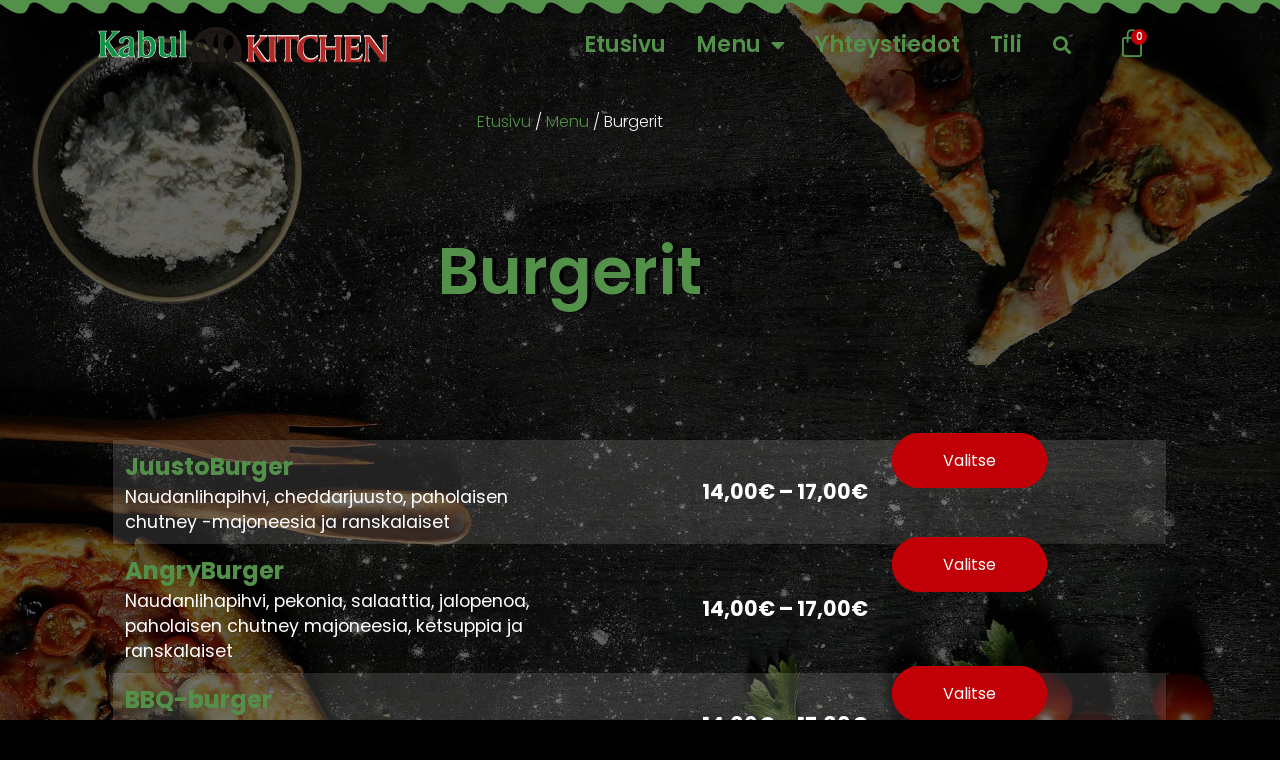

--- FILE ---
content_type: text/html; charset=UTF-8
request_url: https://kabulkitchen.fi/tuotekategoria/burgerit/
body_size: 133955
content:
<!doctype html>
<html lang="fi">
<head>
	<meta charset="UTF-8">
	<meta name="viewport" content="width=device-width, initial-scale=1">
	<link rel="profile" href="https://gmpg.org/xfn/11">
	<title>Burgerit &#8211; Kabul Kitchen</title>
<meta name='robots' content='max-image-preview:large' />
<link rel="alternate" type="application/rss+xml" title="Syöte: Kabul Kitchen &raquo; Burgerit Osasto" href="https://kabulkitchen.fi/tuotekategoria/burgerit/feed/" />
<style id='wp-img-auto-sizes-contain-inline-css'>
img:is([sizes=auto i],[sizes^="auto," i]){contain-intrinsic-size:3000px 1500px}
/*# sourceURL=wp-img-auto-sizes-contain-inline-css */
</style>
<link rel='stylesheet' id='woo-conditional-shipping-blocks-style-css' href='https://kabulkitchen.fi/wp-content/plugins/conditional-shipping-for-woocommerce/frontend/css/woo-conditional-shipping.css?ver=3.6.0.free' media='all' />
<link rel='stylesheet' id='delivery-fields-datepicker-css' href='https://kabulkitchen.fi/wp-content/plugins/order-delivery-date-and-time/block/assets/dist/delivery-fields-frontend.css?ver=1.1.1' media='all' />
<style id='wp-emoji-styles-inline-css'>

	img.wp-smiley, img.emoji {
		display: inline !important;
		border: none !important;
		box-shadow: none !important;
		height: 1em !important;
		width: 1em !important;
		margin: 0 0.07em !important;
		vertical-align: -0.1em !important;
		background: none !important;
		padding: 0 !important;
	}
/*# sourceURL=wp-emoji-styles-inline-css */
</style>
<link rel='stylesheet' id='wp-block-library-css' href='https://kabulkitchen.fi/wp-includes/css/dist/block-library/style.min.css?ver=388e8534aebbfe6dce2ecdd46551170e' media='all' />
<style id='global-styles-inline-css'>
:root{--wp--preset--aspect-ratio--square: 1;--wp--preset--aspect-ratio--4-3: 4/3;--wp--preset--aspect-ratio--3-4: 3/4;--wp--preset--aspect-ratio--3-2: 3/2;--wp--preset--aspect-ratio--2-3: 2/3;--wp--preset--aspect-ratio--16-9: 16/9;--wp--preset--aspect-ratio--9-16: 9/16;--wp--preset--color--black: #000000;--wp--preset--color--cyan-bluish-gray: #abb8c3;--wp--preset--color--white: #ffffff;--wp--preset--color--pale-pink: #f78da7;--wp--preset--color--vivid-red: #cf2e2e;--wp--preset--color--luminous-vivid-orange: #ff6900;--wp--preset--color--luminous-vivid-amber: #fcb900;--wp--preset--color--light-green-cyan: #7bdcb5;--wp--preset--color--vivid-green-cyan: #00d084;--wp--preset--color--pale-cyan-blue: #8ed1fc;--wp--preset--color--vivid-cyan-blue: #0693e3;--wp--preset--color--vivid-purple: #9b51e0;--wp--preset--gradient--vivid-cyan-blue-to-vivid-purple: linear-gradient(135deg,rgb(6,147,227) 0%,rgb(155,81,224) 100%);--wp--preset--gradient--light-green-cyan-to-vivid-green-cyan: linear-gradient(135deg,rgb(122,220,180) 0%,rgb(0,208,130) 100%);--wp--preset--gradient--luminous-vivid-amber-to-luminous-vivid-orange: linear-gradient(135deg,rgb(252,185,0) 0%,rgb(255,105,0) 100%);--wp--preset--gradient--luminous-vivid-orange-to-vivid-red: linear-gradient(135deg,rgb(255,105,0) 0%,rgb(207,46,46) 100%);--wp--preset--gradient--very-light-gray-to-cyan-bluish-gray: linear-gradient(135deg,rgb(238,238,238) 0%,rgb(169,184,195) 100%);--wp--preset--gradient--cool-to-warm-spectrum: linear-gradient(135deg,rgb(74,234,220) 0%,rgb(151,120,209) 20%,rgb(207,42,186) 40%,rgb(238,44,130) 60%,rgb(251,105,98) 80%,rgb(254,248,76) 100%);--wp--preset--gradient--blush-light-purple: linear-gradient(135deg,rgb(255,206,236) 0%,rgb(152,150,240) 100%);--wp--preset--gradient--blush-bordeaux: linear-gradient(135deg,rgb(254,205,165) 0%,rgb(254,45,45) 50%,rgb(107,0,62) 100%);--wp--preset--gradient--luminous-dusk: linear-gradient(135deg,rgb(255,203,112) 0%,rgb(199,81,192) 50%,rgb(65,88,208) 100%);--wp--preset--gradient--pale-ocean: linear-gradient(135deg,rgb(255,245,203) 0%,rgb(182,227,212) 50%,rgb(51,167,181) 100%);--wp--preset--gradient--electric-grass: linear-gradient(135deg,rgb(202,248,128) 0%,rgb(113,206,126) 100%);--wp--preset--gradient--midnight: linear-gradient(135deg,rgb(2,3,129) 0%,rgb(40,116,252) 100%);--wp--preset--font-size--small: 13px;--wp--preset--font-size--medium: 20px;--wp--preset--font-size--large: 36px;--wp--preset--font-size--x-large: 42px;--wp--preset--spacing--20: 0.44rem;--wp--preset--spacing--30: 0.67rem;--wp--preset--spacing--40: 1rem;--wp--preset--spacing--50: 1.5rem;--wp--preset--spacing--60: 2.25rem;--wp--preset--spacing--70: 3.38rem;--wp--preset--spacing--80: 5.06rem;--wp--preset--shadow--natural: 6px 6px 9px rgba(0, 0, 0, 0.2);--wp--preset--shadow--deep: 12px 12px 50px rgba(0, 0, 0, 0.4);--wp--preset--shadow--sharp: 6px 6px 0px rgba(0, 0, 0, 0.2);--wp--preset--shadow--outlined: 6px 6px 0px -3px rgb(255, 255, 255), 6px 6px rgb(0, 0, 0);--wp--preset--shadow--crisp: 6px 6px 0px rgb(0, 0, 0);}:root { --wp--style--global--content-size: 800px;--wp--style--global--wide-size: 1200px; }:where(body) { margin: 0; }.wp-site-blocks > .alignleft { float: left; margin-right: 2em; }.wp-site-blocks > .alignright { float: right; margin-left: 2em; }.wp-site-blocks > .aligncenter { justify-content: center; margin-left: auto; margin-right: auto; }:where(.wp-site-blocks) > * { margin-block-start: 24px; margin-block-end: 0; }:where(.wp-site-blocks) > :first-child { margin-block-start: 0; }:where(.wp-site-blocks) > :last-child { margin-block-end: 0; }:root { --wp--style--block-gap: 24px; }:root :where(.is-layout-flow) > :first-child{margin-block-start: 0;}:root :where(.is-layout-flow) > :last-child{margin-block-end: 0;}:root :where(.is-layout-flow) > *{margin-block-start: 24px;margin-block-end: 0;}:root :where(.is-layout-constrained) > :first-child{margin-block-start: 0;}:root :where(.is-layout-constrained) > :last-child{margin-block-end: 0;}:root :where(.is-layout-constrained) > *{margin-block-start: 24px;margin-block-end: 0;}:root :where(.is-layout-flex){gap: 24px;}:root :where(.is-layout-grid){gap: 24px;}.is-layout-flow > .alignleft{float: left;margin-inline-start: 0;margin-inline-end: 2em;}.is-layout-flow > .alignright{float: right;margin-inline-start: 2em;margin-inline-end: 0;}.is-layout-flow > .aligncenter{margin-left: auto !important;margin-right: auto !important;}.is-layout-constrained > .alignleft{float: left;margin-inline-start: 0;margin-inline-end: 2em;}.is-layout-constrained > .alignright{float: right;margin-inline-start: 2em;margin-inline-end: 0;}.is-layout-constrained > .aligncenter{margin-left: auto !important;margin-right: auto !important;}.is-layout-constrained > :where(:not(.alignleft):not(.alignright):not(.alignfull)){max-width: var(--wp--style--global--content-size);margin-left: auto !important;margin-right: auto !important;}.is-layout-constrained > .alignwide{max-width: var(--wp--style--global--wide-size);}body .is-layout-flex{display: flex;}.is-layout-flex{flex-wrap: wrap;align-items: center;}.is-layout-flex > :is(*, div){margin: 0;}body .is-layout-grid{display: grid;}.is-layout-grid > :is(*, div){margin: 0;}body{padding-top: 0px;padding-right: 0px;padding-bottom: 0px;padding-left: 0px;}a:where(:not(.wp-element-button)){text-decoration: underline;}:root :where(.wp-element-button, .wp-block-button__link){background-color: #32373c;border-width: 0;color: #fff;font-family: inherit;font-size: inherit;font-style: inherit;font-weight: inherit;letter-spacing: inherit;line-height: inherit;padding-top: calc(0.667em + 2px);padding-right: calc(1.333em + 2px);padding-bottom: calc(0.667em + 2px);padding-left: calc(1.333em + 2px);text-decoration: none;text-transform: inherit;}.has-black-color{color: var(--wp--preset--color--black) !important;}.has-cyan-bluish-gray-color{color: var(--wp--preset--color--cyan-bluish-gray) !important;}.has-white-color{color: var(--wp--preset--color--white) !important;}.has-pale-pink-color{color: var(--wp--preset--color--pale-pink) !important;}.has-vivid-red-color{color: var(--wp--preset--color--vivid-red) !important;}.has-luminous-vivid-orange-color{color: var(--wp--preset--color--luminous-vivid-orange) !important;}.has-luminous-vivid-amber-color{color: var(--wp--preset--color--luminous-vivid-amber) !important;}.has-light-green-cyan-color{color: var(--wp--preset--color--light-green-cyan) !important;}.has-vivid-green-cyan-color{color: var(--wp--preset--color--vivid-green-cyan) !important;}.has-pale-cyan-blue-color{color: var(--wp--preset--color--pale-cyan-blue) !important;}.has-vivid-cyan-blue-color{color: var(--wp--preset--color--vivid-cyan-blue) !important;}.has-vivid-purple-color{color: var(--wp--preset--color--vivid-purple) !important;}.has-black-background-color{background-color: var(--wp--preset--color--black) !important;}.has-cyan-bluish-gray-background-color{background-color: var(--wp--preset--color--cyan-bluish-gray) !important;}.has-white-background-color{background-color: var(--wp--preset--color--white) !important;}.has-pale-pink-background-color{background-color: var(--wp--preset--color--pale-pink) !important;}.has-vivid-red-background-color{background-color: var(--wp--preset--color--vivid-red) !important;}.has-luminous-vivid-orange-background-color{background-color: var(--wp--preset--color--luminous-vivid-orange) !important;}.has-luminous-vivid-amber-background-color{background-color: var(--wp--preset--color--luminous-vivid-amber) !important;}.has-light-green-cyan-background-color{background-color: var(--wp--preset--color--light-green-cyan) !important;}.has-vivid-green-cyan-background-color{background-color: var(--wp--preset--color--vivid-green-cyan) !important;}.has-pale-cyan-blue-background-color{background-color: var(--wp--preset--color--pale-cyan-blue) !important;}.has-vivid-cyan-blue-background-color{background-color: var(--wp--preset--color--vivid-cyan-blue) !important;}.has-vivid-purple-background-color{background-color: var(--wp--preset--color--vivid-purple) !important;}.has-black-border-color{border-color: var(--wp--preset--color--black) !important;}.has-cyan-bluish-gray-border-color{border-color: var(--wp--preset--color--cyan-bluish-gray) !important;}.has-white-border-color{border-color: var(--wp--preset--color--white) !important;}.has-pale-pink-border-color{border-color: var(--wp--preset--color--pale-pink) !important;}.has-vivid-red-border-color{border-color: var(--wp--preset--color--vivid-red) !important;}.has-luminous-vivid-orange-border-color{border-color: var(--wp--preset--color--luminous-vivid-orange) !important;}.has-luminous-vivid-amber-border-color{border-color: var(--wp--preset--color--luminous-vivid-amber) !important;}.has-light-green-cyan-border-color{border-color: var(--wp--preset--color--light-green-cyan) !important;}.has-vivid-green-cyan-border-color{border-color: var(--wp--preset--color--vivid-green-cyan) !important;}.has-pale-cyan-blue-border-color{border-color: var(--wp--preset--color--pale-cyan-blue) !important;}.has-vivid-cyan-blue-border-color{border-color: var(--wp--preset--color--vivid-cyan-blue) !important;}.has-vivid-purple-border-color{border-color: var(--wp--preset--color--vivid-purple) !important;}.has-vivid-cyan-blue-to-vivid-purple-gradient-background{background: var(--wp--preset--gradient--vivid-cyan-blue-to-vivid-purple) !important;}.has-light-green-cyan-to-vivid-green-cyan-gradient-background{background: var(--wp--preset--gradient--light-green-cyan-to-vivid-green-cyan) !important;}.has-luminous-vivid-amber-to-luminous-vivid-orange-gradient-background{background: var(--wp--preset--gradient--luminous-vivid-amber-to-luminous-vivid-orange) !important;}.has-luminous-vivid-orange-to-vivid-red-gradient-background{background: var(--wp--preset--gradient--luminous-vivid-orange-to-vivid-red) !important;}.has-very-light-gray-to-cyan-bluish-gray-gradient-background{background: var(--wp--preset--gradient--very-light-gray-to-cyan-bluish-gray) !important;}.has-cool-to-warm-spectrum-gradient-background{background: var(--wp--preset--gradient--cool-to-warm-spectrum) !important;}.has-blush-light-purple-gradient-background{background: var(--wp--preset--gradient--blush-light-purple) !important;}.has-blush-bordeaux-gradient-background{background: var(--wp--preset--gradient--blush-bordeaux) !important;}.has-luminous-dusk-gradient-background{background: var(--wp--preset--gradient--luminous-dusk) !important;}.has-pale-ocean-gradient-background{background: var(--wp--preset--gradient--pale-ocean) !important;}.has-electric-grass-gradient-background{background: var(--wp--preset--gradient--electric-grass) !important;}.has-midnight-gradient-background{background: var(--wp--preset--gradient--midnight) !important;}.has-small-font-size{font-size: var(--wp--preset--font-size--small) !important;}.has-medium-font-size{font-size: var(--wp--preset--font-size--medium) !important;}.has-large-font-size{font-size: var(--wp--preset--font-size--large) !important;}.has-x-large-font-size{font-size: var(--wp--preset--font-size--x-large) !important;}
:root :where(.wp-block-pullquote){font-size: 1.5em;line-height: 1.6;}
/*# sourceURL=global-styles-inline-css */
</style>
<link rel='stylesheet' id='dashicons-css' href='https://kabulkitchen.fi/wp-includes/css/dashicons.min.css?ver=388e8534aebbfe6dce2ecdd46551170e' media='all' />
<link rel='stylesheet' id='pewc-style-css' href='https://kabulkitchen.fi/wp-content/plugins/product-extras-for-woocommerce/assets/css/style.css?ver=3.27.4' media='all' />
<style id='pewc-style-inline-css'>

	ul.pewc-product-extra-groups label {
		font-weight: normal !important
	}
	.pewc-preset-style .child-product-wrapper {
		-webkit-justify-content: space-around;
		justify-content: space-around
	}
	.pewc-item-field-wrapper label {
		cursor: pointer
	}
	.pewc-preset-style .pewc-radio-images-wrapper:not(.pewc-components-wrapper),
	.pewc-preset-style .pewc-checkboxes-images-wrapper:not(.pewc-components-wrapper) {
		-webkit-justify-content: space-between;
		justify-content: space-between
	}
	.pewc-preset-style .pewc-radio-list-wrapper .pewc-radio-wrapper,
	.pewc-preset-style .pewc-checkboxes-list-wrapper .pewc-checkbox-wrapper {
		position: relative;
	}
	.pewc-preset-style .pewc-item-products input[type=number].pewc-child-quantity-field.pewc-independent-quantity-field {
		margin-top: 0
	}
	.pewc-preset-style input[type=number].pewc-child-quantity-field {
		margin-left: 0
	}
	.pewc-product-extra-groups .dd-options li {
		margin-bottom: 0
	}
	.pewc-product-extra-groups .dd-options li a,
	.pewc-product-extra-groups .dd-selected {
		padding: 1em
	}
	.pewc-product-extra-groups .dd-pointer {
		right: 1em
	}
	.pewc-product-extra-groups .dd-pointer:after {
		content: "";
	  width: 0.8em;
	  height: 0.5em;
	  background-color: var(--select-arrow);
	  clip-path: polygon(100% 0%, 0 0%, 50% 100%);
	}
	p.pewc-description {
		margin-top: 1em
	}
	
	.pewc-style-shadow .pewc-item {
		padding: 2em;
		margin-bottom: 3em;
		box-shadow: 0px 23px 56px #f1f1f1;
		background: transparent;
		border: 2px solid #f7f7f7;
		border-radius: 0.5em;
		transition: 0.3s box-shadow
	}
	.pewc-style-shadow .pewc-groups-standard .pewc-item {
		width: 95%;
	}
	.pewc-preset-style .pewc-checkbox-form-label,
	.pewc-preset-style .pewc-radio-form-label,
	.pewc-preset-style .pewc-item-field-wrapper,
	.pewc-preset-style .pewc-item-checkbox label {
		display: block;
		position: relative;
		margin-bottom: 12px;
		cursor: pointer;
		-webkit-user-select: none;
		-moz-user-select: none;
		-ms-user-select: none;
		user-select: none;
	}
	.pewc-preset-style .pewc-force-quantity .pewc-component-wrapper,
	.pewc-preset-style .pewc-force-quantity .pewc-component-wrapper img {
		cursor: not-allowed
	}
	.pewc-preset-style .has-enhanced-tooltip .pewc-item-field-wrapper {
		cursor: auto;
	}
	.pewc-preset-style .has-enhanced-tooltip span.pewc-tooltip-button {
		color: rgba( 33,150,243, 1 );
	}
	.pewc-preset-style .has-enhanced-tooltip span.pewc-tooltip-button:hover {
		color: inherit;
	}
	
	.pewc-preset-style .pewc-checkbox-form-label label,
	.pewc-preset-style .pewc-radio-form-label label,
	.pewc-preset-style .pewc-option-list .pewc-item-field-wrapper label,
	.pewc-preset-style .pewc-checkboxes-list-desc-wrapper,
	.pewc-preset-style .pewc-radio-list-desc-wrapper,
	.pewc-preset-style .pewc-option-list td label {
		padding-left: 35px;
	}
	.pewc-preset-style label.pewc-field-label {
		padding-left: 0
	}
	.pewc-preset-style .pewc-checkbox-form-label input,
	.pewc-preset-style .pewc-radio-form-label input,
	.pewc-preset-style .pewc-item-field-wrapper input[type="checkbox"],
	.pewc-preset-style .pewc-item-field-wrapper input[type="radio"],
	.pewc-preset-style input[type="checkbox"].pewc-form-field,
	.pewc-preset-style input[type="checkbox"].pewc-checkbox-form-field,
	.pewc-preset-style input[type="radio"].pewc-radio-form-field {
		position: absolute;
		opacity: 0;
		cursor: pointer;
		height: 0;
		width: 0;
	}
	.pewc-preset-style .pewc-checkbox-form-label span.pewc-theme-element,
	.pewc-preset-style .pewc-radio-form-label span.pewc-theme-element,
	.pewc-preset-style .pewc-item-field-wrapper span.pewc-theme-element,
	.pewc-preset-style .pewc-item-checkbox span.pewc-theme-element,
	.pewc-preset-style .pewc-checkbox-wrapper span.pewc-theme-element,
	.pewc-preset-style .pewc-radio-wrapper span.pewc-theme-element {
		content: "";
		position: absolute;
		top: 0;
		left: 0;
		height: 25px;
		width: 25px;
		background: #eee;
		cursor: pointer
	}
	.pewc-style-colour .pewc-checkbox-form-label span.pewc-theme-element,
	.pewc-style-colour .pewc-radio-form-label span.pewc-theme-element,
	.pewc-style-colour .pewc-item-field-wrapper span.pewc-theme-element,
	.pewc-style-colour .pewc-item-checkbox span.pewc-theme-element,
	.pewc-style-colour .pewc-checkbox-wrapper span.pewc-theme-element,
	.pewc-style-colour .pewc-radio-wrapper span.pewc-theme-element {
		background: rgba( 33,150,243, 0.2 );
	}
	.pewc-preset-style .pewc-item-field-wrapper .pewc-checkboxes-list-wrapper span.pewc-theme-element,
	.pewc-preset-style .pewc-item-field-wrapper .pewc-radio-list-wrapper span.pewc-theme-element,
	.pewc-style-colour .pewc-checkbox-wrapper span.pewc-theme-element {
		top: 50%;
		transform: translateY( -50% )
	}
	.pewc-preset-style .pewc-radio-form-label span.pewc-theme-element,
	.pewc-preset-style .pewc-radio-list-label-wrapper span.pewc-theme-element,
	.pewc-preset-style .pewc-radio-wrapper span.pewc-theme-element {
		border-radius: 50%
	}
	.pewc-preset-style .pewc-checkbox-form-label span.pewc-theme-element:hover,
	.pewc-preset-style .pewc-radio-form-label span.pewc-theme-element:hover,
	.pewc-preset-style .pewc-item-field-wrapper span.pewc-theme-element:hover,
	.pewc-preset-style .pewc-item-checkbox span.pewc-theme-element:hover,
	.pewc-style-colour .pewc-checkbox-wrapper span.pewc-theme-element:hover,
	.pewc-style-colour .pewc-radio-wrapper span.pewc-theme-element:hover {
		background: #ddd;
		transition: background 0.2s;
	}
	.pewc-style-colour .pewc-checkbox-form-label span.pewc-theme-element:hover,
	.pewc-style-colour .pewc-radio-form-label span.pewc-theme-element:hover,
	.pewc-style-colour .pewc-item-field-wrapper span.pewc-theme-element:hover,
	.pewc-style-colour .pewc-item-checkbox span.pewc-theme-element:hover,
	.pewc-style-colour .pewc-checkbox-wrapper span.pewc-theme-element:hover,
	.pewc-style-colour .pewc-radio-wrapper span.pewc-theme-element:hover {
		background: rgba( 33,150,243, 0.4 );
	}
	.pewc-preset-style .pewc-checkbox-form-label input:checked ~ span.pewc-theme-element,
	.pewc-preset-style .pewc-radio-form-label input:checked ~ span.pewc-theme-element,
	.pewc-preset-style .pewc-item-field-wrapper input:checked ~ span.pewc-theme-element,
	.pewc-preset-style .pewc-item-checkbox input:checked ~ span.pewc-theme-element,
	.pewc-preset-style .pewc-checkbox-wrapper input:checked ~ span.pewc-theme-element,
	.pewc-preset-style .pewc-radio-wrapper input:checked ~ span.pewc-theme-element {
		background: #2196F3;
	}
	.pewc-preset-style span.pewc-theme-element:after {
		content: "";
		position: absolute;
		display: none;
	}
	.pewc-preset-style .pewc-checkbox-form-label input:checked ~ span.pewc-theme-element:after,
	.pewc-preset-style .pewc-radio-form-label input:checked ~ span.pewc-theme-element:after,
	.pewc-preset-style .pewc-item-field-wrapper input:checked ~ span.pewc-theme-element:after,
	.pewc-preset-style .pewc-item-checkbox input:checked ~ span.pewc-theme-element:after,
	.pewc-preset-style .pewc-checkbox-wrapper input:checked ~ span.pewc-theme-element:after,
	.pewc-preset-style .pewc-radio-wrapper input:checked ~ span.pewc-theme-element:after {
		display: block;
	}
	.pewc-preset-style .pewc-checkbox-form-label span.pewc-theme-element:after,
	.pewc-preset-style .pewc-item-field-wrapper span.pewc-theme-element:after,
	.pewc-preset-style .pewc-item-checkbox span.pewc-theme-element:after,
	.pewc-preset-style .pewc-checkbox-wrapper span.pewc-theme-element:after,
	.pewc-preset-style .pewc-radio-wrapper span.pewc-theme-element:after {
		left: 9px;
		top: 5px;
		width: 5px;
		height: 10px;
		border: solid white;
		border-width: 0 3px 3px 0;
		-webkit-transform: rotate(45deg);
		-ms-transform: rotate(45deg);
		transform: rotate(45deg);
	}
	.pewc-preset-style .pewc-radio-form-label span.pewc-theme-element:after,
	.pewc-preset-style .pewc-radio-list-label-wrapper span.pewc-theme-element:after {
		top: 7px;
	  left: 7px;
	  width: 8px;
	  height: 8px;
	  border-radius: 50%;
	  background: white;
	}
	.pewc-preset-style .pewc-radio-image-wrapper,
	.pewc-preset-style .pewc-checkbox-image-wrapper {
		border: 2px solid #eee;
		padding: 0.5em;
		position: relative
	}
	.pewc-preset-style .pewc-item-products-radio .pewc-theme-element,
	.pewc-preset-style .pewc-item-products-checkboxes .pewc-theme-element,
	.pewc-preset-style .pewc-item-products-components .pewc-theme-element,
	.pewc-preset-style .pewc-item-image_swatch .pewc-theme-element {
		display: none
	}
	.pewc-preset-style.pewc-show-inputs .pewc-item-products-radio .checked .pewc-theme-element,
	.pewc-preset-style.pewc-show-inputs .pewc-item-products-checkboxes .checked .pewc-theme-element,
	.pewc-preset-style.pewc-show-inputs .pewc-item-products-components .checked .pewc-theme-element,
	.pewc-preset-style.pewc-show-inputs .pewc-item-image_swatch .checked .pewc-theme-element {
		display: block;
		top: 2px;
		left: 2px
	}
	.pewc-preset-style.pewc-show-inputs .pewc-radio-image-wrapper,
	.pewc-preset-style.pewc-show-inputs .pewc-checkbox-image-wrapper {
		border-width: 4px
	}
	.pewc-preset-style .pewc-item[not:.pewc-circular-swatches] .pewc-radio-image-wrapper.checked,
	.pewc-preset-style .pewc-item[not:.pewc-circular-swatches] .pewc-radio-image-wrapper:not(.pewc-checkbox-disabled):hover,
	.pewc-preset-style .pewc-item[not:.pewc-circular-swatches] .pewc-checkbox-image-wrapper.checked,
	.pewc-preset-style .child-product-wrapper:not(.pewc-column-wrapper) .pewc-checkbox-image-wrapper:not(.pewc-checkbox-disabled):hover {
		border: 2px solid #2196F3
	}
	.pewc-preset-style .pewc-radio-image-wrapper label input:checked + img,
	.pewc-preset-style .pewc-checkbox-image-wrapper label input:checked + img {
		border: 0
	}
	.pewc-preset-style .pewc-item-image_swatch .pewc-checkboxes-images-wrapper .pewc-checkbox-image-wrapper,
	.pewc-preset-style ul.pewc-product-extra-groups .pewc-item-image_swatch.pewc-item label,
	.pewc-preset-style .pewc-item-products .child-product-wrapper:not(.pewc-column-wrapper) .pewc-checkbox-image-wrapper:not(.pewc-component-wrapper),
	.pewc-preset-style .pewc-item-products .child-product-wrapper .pewc-radio-image-wrapper:not(.pewc-component-wrapper),
	.pewc-preset-style ul.pewc-product-extra-groups .pewc-item-products.pewc-item label {
		display: -webkit-flex !important;
		display: flex !important;
		-webkit-flex-direction: column;
		flex-direction: column;
	}
	.pewc-quantity-layout-grid .pewc-preset-style .pewc-checkbox-desc-wrapper,
	.pewc-quantity-layout-grid .pewc-preset-style .pewc-radio-desc-wrapper {
		margin-top: auto;
	}
	.pewc-preset-style .products-quantities-independent:not(.pewc-column-wrapper) .pewc-checkbox-desc-wrapper,
	.pewc-preset-style .products-quantities-independent:not(.pewc-column-wrapper) .pewc-radio-desc-wrapper {
		display: grid;
    	grid-template-columns: 80px 1fr;
		-webkit-align-items: center;
		align-items: center
	}
	.pewc-preset-style .pewc-text-swatch .pewc-checkbox-form-label:hover,
    .pewc-preset-style .pewc-text-swatch .pewc-radio-form-label:hover {
      border-color: #2196F3;
    }
	.pewc-preset-style .pewc-text-swatch .pewc-checkbox-form-label.active-swatch,
    .pewc-preset-style .pewc-text-swatch .pewc-radio-form-label.active-swatch {
		border-color: #2196F3;
      	background: #2196F3;
	  	color: #fff;
    }
	.pewc-range-slider {
		color: #2196F3;
	}
	.pewc-preset-style .wp-color-result-text {
		background-color: #f1f1f1;
    	/* padding: 0.5em 1em; */
	}
	.pewc-preset-style .pewc-item-field-wrapper .wp-color-result {
		padding-left: 3em !important;
    	font-size: inherit !important;
	}
	.pewc-preset-style .pewc-item input[type=number],
	.pewc-preset-style .pewc-item input[type=text],
	.pewc-preset-style .pewc-item textarea {
		padding: 0.5em 1em;
		background-color: #f7f7f7;
		outline: 0;
		border: 0;
		-webkit-appearance: none;
		box-sizing: border-box;
		font-weight: normal;
		box-shadow: none;
	}
	.pewc-style-simple .pewc-item input[type=number],
	.pewc-style-simple .pewc-item input[type=text],
	.pewc-style-simple .pewc-item textarea {
		background: none;
		border: 1px solid #ccc
	}
	.pewc-style-colour .pewc-item input[type=number],
	.pewc-style-colour .pewc-item input[type=text],
	.pewc-style-colour .pewc-item textarea {
    	background: rgba( 33,150,243, 0.1 );
	}
	.pewc-preset-style input[type=number]:focus,
	.pewc-preset-style input[type=text]:focus,
	.pewc-preset-style textarea:focus {
    	border: 1px solid rgba( 33,150,243, 0.2 );
	}
	.pewc-style-colour .dropzone {
		border-color: #2196F3;
		background: rgba( 33,150,243, 0.1 )
	}
	.pewc-select-wrapper select {
		background-color: transparent;
		border: none;
		padding: 0 1em 0 0;
		margin: 0;
		width: 100%;
		font-family: inherit;
		font-size: inherit;
		cursor: inherit;
		line-height: inherit;
		outline: none
	}
	.pewc-select-wrapper {
		width: 100%;
		border: 2px solid #eee;
		border-radius: 0;
		padding: 0.75em 0.75em;
		cursor: pointer;
		line-height: 1.1;
		background-color: #fff
	}
	.pewc-preset-style .select2-container--default .select2-selection--single {
		border: 2px solid #eee;
		border-radius: 0;
	}
	.pewc-preset-style .select2-container .select2-selection--single {
		height: auto;
		padding: 0.5em;
	}
	.pewc-preset-style .select2-container--default .select2-selection--single .select2-selection__arrow {
    top: 50%;
    transform: translateY(-50%);
	}
	.pewc-preset-style .dd-select {
		border: 2px solid #eee;
		background: white !important
	}
	.pewc-style-rounded .pewc-item-field-wrapper span.pewc-theme-element {
		border-radius: 0.5em
	}
	.pewc-preset-style.pewc-style-rounded .pewc-radio-form-label span.pewc-theme-element,
	.pewc-preset-style.pewc-style-rounded .pewc-radio-list-label-wrapper span.pewc-theme-element {
		border-radius: 50%
	}
	.pewc-style-rounded input[type=number],
	.pewc-style-rounded input[type=text],
	.pewc-style-rounded textarea,
	.pewc-style-rounded .pewc-radio-image-wrapper,
	.pewc-style-rounded .pewc-checkbox-image-wrapper,
	.pewc-style-rounded .pewc-select-wrapper,
	.pewc-style-rounded .dd-select,
	.pewc-style-rounded .dd-options,
	.pewc-style-rounded .dropzone {
		border-radius: 1em
	}
	.pewc-preset-style .pewc-groups-tabs .pewc-group-wrap {
		background: none;
		padding: 2em 2em 1em;
		margin-bottom: 1em;
		border: 1px solid #eee
	}
	.pewc-style-colour .pewc-groups-tabs .pewc-group-wrap {
		border: 1px solid rgba( 33,150,243, 0.1 );
	}
	.pewc-style-rounded .pewc-groups-tabs .pewc-group-wrap {
		border-radius: 1em;
		border-top-left-radius: 0
	}
	.pewc-preset-style .pewc-tabs-wrapper .pewc-tab {
		background: #f1f1f1;
    border: 1px solid #f1f1f1;
		border-bottom: 1px solid #fff;
    margin-bottom: -1px;
		transition: 0.3s background
	}
	.pewc-style-rounded .pewc-tabs-wrapper .pewc-tab {
		border-top-right-radius: 0.5em;
		border-top-left-radius: 0.5em;
	}
	.pewc-preset-style .pewc-tabs-wrapper .pewc-tab:hover {
		background: #ddd;
	}
	.pewc-style-colour .pewc-tabs-wrapper .pewc-tab {
		background: rgba( 33,150,243, 0.1 );
		border: 1px solid rgba( 33,150,243, 0.1 );
		border-bottom: 0;
	}
	.pewc-style-colour .pewc-tabs-wrapper .pewc-tab:hover {
		background: rgba( 33,150,243, 0.2 );
	}
	.pewc-preset-style .pewc-tabs-wrapper .pewc-tab.active-tab,
	.pewc-style-colour .pewc-tabs-wrapper .pewc-tab.active-tab {
		background: #fff;
		border-bottom-color: #fff
	}
	.pewc-preset-style .pewc-groups-accordion .pewc-group-wrap.group-active .pewc-group-content-wrapper {
		padding: 2em 0;
		background: none
	}
	.pewc-preset-style .pewc-groups-accordion .pewc-group-wrap h3 {
		background: #eee;
	}
	.pewc-style-colour .pewc-groups-accordion .pewc-group-wrap h3 {
		background: rgba( 33,150,243, 0.1 );
	}
	.pewc-style-colour .pewc-steps-wrapper .pewc-tab,
	.pewc-style-colour .pewc-groups-accordion .pewc-group-wrap h3 {
		background: rgba( 33,150,243, 0.1 );
	}
	.pewc-style-colour .pewc-steps-wrapper .pewc-tab:after,
	.pewc-style-colour .pewc-groups-accordion .pewc-group-wrap h3 {
		border-left-color: rgba( 33,150,243, 0.1 );
	}
	.pewc-style-colour .pewc-steps-wrapper .pewc-tab.active-tab,
	.pewc-style-colour .pewc-groups-accordion .pewc-group-wrap.group-active h3 {
		background: rgba( 33,150,243, 0.2 );
	}
	.pewc-style-colour .pewc-steps-wrapper .pewc-tab.active-tab:after,
	.pewc-style-colour .pewc-groups-accordion .pewc-group-wrap.group-active h3 {
		border-left-color: rgba( 33,150,243, 0.2 );
	}

	/* Add-Ons Ultimate character counter */
	.pewc-text-counter-container {float:right; margin-top: 1em;}
	.pewc-text-counter-container .pewc-current-count.error { color:#ff0000; }
	tr td .pewc-text-counter-container {float:none;}
/*# sourceURL=pewc-style-inline-css */
</style>
<link rel='stylesheet' id='wp-color-picker-css' href='https://kabulkitchen.fi/wp-admin/css/color-picker.min.css?ver=388e8534aebbfe6dce2ecdd46551170e' media='all' />
<link rel='stylesheet' id='pewc-tooltipster-style-css' href='https://kabulkitchen.fi/wp-content/plugins/product-extras-for-woocommerce/assets/css/tooltipster.bundle.min.css?ver=3.27.4' media='all' />
<link rel='stylesheet' id='pewc-tooltipster-shadow-css' href='https://kabulkitchen.fi/wp-content/plugins/product-extras-for-woocommerce/assets/css/tooltipster-sideTip-shadow.min.css?ver=3.27.4' media='all' />
<link rel='stylesheet' id='pewc-js-validation-css' href='https://kabulkitchen.fi/wp-content/plugins/product-extras-for-woocommerce/assets/css/js-validation.css?ver=3.27.4' media='all' />
<link rel='stylesheet' id='wcfad-style-css' href='https://kabulkitchen.fi/wp-content/plugins/woocommerce-fees-discounts/assets/css/wcfad-style.css?ver=1.9.3' media='all' />
<link rel='stylesheet' id='wcob-style-css' href='https://kabulkitchen.fi/wp-content/plugins/woocommerce-order-bump/assets/css/wcob-style.css?ver=1.1.10' media='all' />
<link rel='stylesheet' id='wctyp-style-css' href='https://kabulkitchen.fi/wp-content/plugins/woocommerce-thank-you-pages/assets/css/wctyp-style.css?ver=1768868792' media='all' />
<link rel='stylesheet' id='woocommerce-layout-css' href='https://kabulkitchen.fi/wp-content/plugins/woocommerce/assets/css/woocommerce-layout.css?ver=10.4.3' media='all' />
<link rel='stylesheet' id='woocommerce-smallscreen-css' href='https://kabulkitchen.fi/wp-content/plugins/woocommerce/assets/css/woocommerce-smallscreen.css?ver=10.4.3' media='only screen and (max-width: 768px)' />
<link rel='stylesheet' id='woocommerce-general-css' href='https://kabulkitchen.fi/wp-content/plugins/woocommerce/assets/css/woocommerce.css?ver=10.4.3' media='all' />
<style id='woocommerce-inline-inline-css'>
.woocommerce form .form-row .required { visibility: visible; }
/*# sourceURL=woocommerce-inline-inline-css */
</style>
<link rel='stylesheet' id='woo_conditional_shipping_css-css' href='https://kabulkitchen.fi/wp-content/plugins/conditional-shipping-for-woocommerce/includes/frontend/../../frontend/css/woo-conditional-shipping.css?ver=3.6.0.free' media='all' />
<link rel='stylesheet' id='hello-elementor-css' href='https://kabulkitchen.fi/wp-content/themes/hello-elementor/assets/css/reset.css?ver=3.4.4' media='all' />
<link rel='stylesheet' id='hello-elementor-theme-style-css' href='https://kabulkitchen.fi/wp-content/themes/hello-elementor/assets/css/theme.css?ver=3.4.4' media='all' />
<link rel='stylesheet' id='hello-elementor-header-footer-css' href='https://kabulkitchen.fi/wp-content/themes/hello-elementor/assets/css/header-footer.css?ver=3.4.4' media='all' />
<link rel='stylesheet' id='elementor-frontend-css' href='https://kabulkitchen.fi/wp-content/plugins/elementor/assets/css/frontend.min.css?ver=3.34.1' media='all' />
<link rel='stylesheet' id='elementor-post-21-css' href='https://kabulkitchen.fi/wp-content/uploads/elementor/css/post-21.css?ver=1768442736' media='all' />
<link rel='stylesheet' id='widget-image-css' href='https://kabulkitchen.fi/wp-content/plugins/elementor/assets/css/widget-image.min.css?ver=3.34.1' media='all' />
<link rel='stylesheet' id='widget-nav-menu-css' href='https://kabulkitchen.fi/wp-content/plugins/elementor-pro/assets/css/widget-nav-menu.min.css?ver=3.34.0' media='all' />
<link rel='stylesheet' id='widget-search-form-css' href='https://kabulkitchen.fi/wp-content/plugins/elementor-pro/assets/css/widget-search-form.min.css?ver=3.34.0' media='all' />
<link rel='stylesheet' id='elementor-icons-shared-0-css' href='https://kabulkitchen.fi/wp-content/plugins/elementor/assets/lib/font-awesome/css/fontawesome.min.css?ver=5.15.3' media='all' />
<link rel='stylesheet' id='elementor-icons-fa-solid-css' href='https://kabulkitchen.fi/wp-content/plugins/elementor/assets/lib/font-awesome/css/solid.min.css?ver=5.15.3' media='all' />
<link rel='stylesheet' id='widget-woocommerce-menu-cart-css' href='https://kabulkitchen.fi/wp-content/plugins/elementor-pro/assets/css/widget-woocommerce-menu-cart.min.css?ver=3.34.0' media='all' />
<link rel='stylesheet' id='e-shapes-css' href='https://kabulkitchen.fi/wp-content/plugins/elementor/assets/css/conditionals/shapes.min.css?ver=3.34.1' media='all' />
<link rel='stylesheet' id='e-sticky-css' href='https://kabulkitchen.fi/wp-content/plugins/elementor-pro/assets/css/modules/sticky.min.css?ver=3.34.0' media='all' />
<link rel='stylesheet' id='e-motion-fx-css' href='https://kabulkitchen.fi/wp-content/plugins/elementor-pro/assets/css/modules/motion-fx.min.css?ver=3.34.0' media='all' />
<link rel='stylesheet' id='widget-spacer-css' href='https://kabulkitchen.fi/wp-content/plugins/elementor/assets/css/widget-spacer.min.css?ver=3.34.1' media='all' />
<link rel='stylesheet' id='widget-icon-list-css' href='https://kabulkitchen.fi/wp-content/plugins/elementor/assets/css/widget-icon-list.min.css?ver=3.34.1' media='all' />
<link rel='stylesheet' id='widget-divider-css' href='https://kabulkitchen.fi/wp-content/plugins/elementor/assets/css/widget-divider.min.css?ver=3.34.1' media='all' />
<link rel='stylesheet' id='widget-heading-css' href='https://kabulkitchen.fi/wp-content/plugins/elementor/assets/css/widget-heading.min.css?ver=3.34.1' media='all' />
<link rel='stylesheet' id='widget-woocommerce-products-css' href='https://kabulkitchen.fi/wp-content/plugins/elementor-pro/assets/css/widget-woocommerce-products.min.css?ver=3.34.0' media='all' />
<link rel='stylesheet' id='widget-woocommerce-products-archive-css' href='https://kabulkitchen.fi/wp-content/plugins/elementor-pro/assets/css/widget-woocommerce-products-archive.min.css?ver=3.34.0' media='all' />
<link rel='stylesheet' id='e-animation-fadeIn-css' href='https://kabulkitchen.fi/wp-content/plugins/elementor/assets/lib/animations/styles/fadeIn.min.css?ver=3.34.1' media='all' />
<link rel='stylesheet' id='widget-animated-headline-css' href='https://kabulkitchen.fi/wp-content/plugins/elementor-pro/assets/css/widget-animated-headline.min.css?ver=3.34.0' media='all' />
<link rel='stylesheet' id='widget-woocommerce-categories-css' href='https://kabulkitchen.fi/wp-content/plugins/elementor-pro/assets/css/widget-woocommerce-categories.min.css?ver=3.34.0' media='all' />
<link rel='stylesheet' id='elementor-icons-css' href='https://kabulkitchen.fi/wp-content/plugins/elementor/assets/lib/eicons/css/elementor-icons.min.css?ver=5.45.0' media='all' />
<link rel='stylesheet' id='elementor-post-40-css' href='https://kabulkitchen.fi/wp-content/uploads/elementor/css/post-40.css?ver=1768442736' media='all' />
<link rel='stylesheet' id='elementor-post-36-css' href='https://kabulkitchen.fi/wp-content/uploads/elementor/css/post-36.css?ver=1768442736' media='all' />
<link rel='stylesheet' id='elementor-post-31-css' href='https://kabulkitchen.fi/wp-content/uploads/elementor/css/post-31.css?ver=1768456788' media='all' />
<link rel='stylesheet' id='hello-elementor-child-style-css' href='https://kabulkitchen.fi/wp-content/themes/hello-theme-child-master/style.css?ver=2.0.0' media='all' />
<link rel='stylesheet' id='elementor-gf-local-poppins-css' href='https://kabulkitchen.fi/wp-content/uploads/elementor/google-fonts/css/poppins.css?ver=1742223191' media='all' />
<script src="https://kabulkitchen.fi/wp-includes/js/jquery/jquery.min.js?ver=3.7.1" id="jquery-core-js"></script>
<script src="https://kabulkitchen.fi/wp-includes/js/jquery/jquery-migrate.min.js?ver=3.4.1" id="jquery-migrate-js"></script>
<script src="https://kabulkitchen.fi/wp-content/plugins/woocommerce/assets/js/jquery-blockui/jquery.blockUI.min.js?ver=2.7.0-wc.10.4.3" id="wc-jquery-blockui-js" data-wp-strategy="defer"></script>
<script src="https://kabulkitchen.fi/wp-content/plugins/woocommerce/assets/js/js-cookie/js.cookie.min.js?ver=2.1.4-wc.10.4.3" id="wc-js-cookie-js" defer data-wp-strategy="defer"></script>
<script id="woocommerce-js-extra">
var woocommerce_params = {"ajax_url":"/wp-admin/admin-ajax.php","wc_ajax_url":"/?wc-ajax=%%endpoint%%","i18n_password_show":"N\u00e4yt\u00e4 salasana","i18n_password_hide":"Piilota salasana"};
//# sourceURL=woocommerce-js-extra
</script>
<script src="https://kabulkitchen.fi/wp-content/plugins/woocommerce/assets/js/frontend/woocommerce.min.js?ver=10.4.3" id="woocommerce-js" defer data-wp-strategy="defer"></script>
<script id="woo-conditional-shipping-js-js-extra">
var conditional_shipping_settings = {"trigger_fields":[]};
//# sourceURL=woo-conditional-shipping-js-js-extra
</script>
<script src="https://kabulkitchen.fi/wp-content/plugins/conditional-shipping-for-woocommerce/includes/frontend/../../frontend/js/woo-conditional-shipping.js?ver=3.6.0.free" id="woo-conditional-shipping-js-js"></script>
<link rel="https://api.w.org/" href="https://kabulkitchen.fi/wp-json/" /><link rel="alternate" title="JSON" type="application/json" href="https://kabulkitchen.fi/wp-json/wp/v2/product_cat/31" /><link rel="EditURI" type="application/rsd+xml" title="RSD" href="https://kabulkitchen.fi/xmlrpc.php?rsd" />

  <style type="text/css">
    .pewc-group-content-wrapper {
      background-color:  !important;
    }
    ul.pewc-product-extra-groups {
      margin-left: px;
      margin-bottom: px;
      padding: px;
      background-color: ;
    }
    .pewc-product-extra-groups > li {
      margin-left: px;
      margin-bottom: px;
      padding-top: px;
      padding-bottom: px;
      padding-left: px;
      padding-right: px;
      background-color: ;
      color: 0;
    }

    
    
          .pewc-group-heading-wrapper h3 {
        color: #333;
      }
    
          .pewc-group-heading-wrapper h3 {
        font-size: 32px;
      }
    
          .pewc-preset-style .pewc-groups-accordion .pewc-group-wrap h3 {
        background-color: transparent;
      }
      .pewc-groups-accordion .pewc-group-heading-wrapper, .pewc-preset-style .pewc-groups-accordion .pewc-group-wrap h3 {
        background-color: #eee;
      }
    
          .pewc-group-description {
      color: #222;
      }
    
          .pewc-group-description {
        font-size: 18px;
      }
    
          .pewc-step-buttons .pewc-next-step-button[data-direction="next"] {
        background-color: #eee;
      }
              .pewc-step-buttons .pewc-next-step-button[data-direction="next"] {
        color: #222;
      }
    
          .pewc-step-buttons .pewc-next-step-button[data-direction="previous"] {
        background-color: #eee;
      }
              .pewc-step-buttons .pewc-next-step-button[data-direction="previous"] {
        color: #222;
      }
    
          .pewc-steps-wrapper .pewc-tab  {
        background: #f9f9f9;
      }
      .pewc-steps-wrapper .pewc-tab:after {
        border-left-color: #f9f9f9;
      }
    
          .pewc-steps-wrapper .pewc-tab.active-tab  {
        background: #f1f1f1;
      }
      .pewc-steps-wrapper .pewc-tab.active-tab:after {
        border-left-color: #f1f1f1;
      }
    
          .pewc-preset-style .pewc-tabs-wrapper .pewc-tab  {
        background: #f1f1f1;
        border-color: #f1f1f1;
        border-bottom-color: #fff;

      }
    
          .pewc-preset-style .pewc-tabs-wrapper .pewc-tab.active-tab  {
        background: #fff;
        border-bottom-color: #fff;
      }
    
          .pewc-groups-accordion .pewc-group-wrap h3::before {
        border-color: #222;
      }
    
          .pewc-groups-accordion .pewc-group-wrap h3::before {
        height: 0.3em;
        width: 0.3em;
      }
        
                textarea.pewc-form-field {
      height: em;
    }
          .pewc-has-hex .pewc-radio-images-wrapper[class*=" pewc-columns-"] .pewc-radio-image-wrapper,
      .pewc-hex {
        width: 60px;
      }
                .pewc-hex {
        height: 60px;
      }
          .pewc-preset-style .pewc-radio-image-wrapper.checked,
      .pewc-preset-style .pewc-checkbox-image-wrapper.checked,
      .pewc-preset-style .checked .pewc-hex {
        border-color:  #2196f3;
      }
      /* 3.25.4, so that hover is only applied on screens with mice */
      @media (pointer: fine) {
        .pewc-preset-style .pewc-radio-image-wrapper:hover,
        .pewc-preset-style .pewc-checkbox-image-wrapper:hover,
        .pewc-preset-style .pewc-radio-image-wrapper:hover .pewc-hex {
          border-color:  #2196f3;
        }
      }
          .pewc-preset-style .pewc-radio-image-wrapper,
      .pewc-preset-style .pewc-checkbox-image-wrapper {
        padding: 8px
      }
          .pewc-preset-style .products-quantities-independent:not(.pewc-column-wrapper) .pewc-checkbox-desc-wrapper,
      .pewc-preset-style .products-quantities-independent:not(.pewc-column-wrapper) .pewc-radio-desc-wrapper {
        display: grid;
      }
      </style>
  
		<script>
		var pewc_look_up_tables = [];
		var pewc_look_up_fields = [];
		</script>

	<style type="text/css">
	.ptuwc_table_container table thead tr th {
						 
	}
	.ptuwc_table_container table tbody tr td {
							}
	.ptuwc_table_container table thead tr th,
	.ptuwc_table_container table tbody tr td {
									}
</style>
            <style type="text/css">
                .paytrail-provider-group {
                    background-color: #ebebeb !important;
                    color: #515151 !important;
                }
                .paytrail-provider-group.selected {
                    background-color: #dd3333 !important;
                    color: #ffffff !important;
                }
                .paytrail-provider-group.selected div {
                    color: #ffffff !important;
                }
                .paytrail-provider-group:hover {
                    background-color: #d13030 !important;
                    color: #ffffff !important;
                }
                .paytrail-provider-group.selected:hover {
                    background-color: #dd3333 !important;
                    color: #ffffff !important;
                }
                .woocommerce-checkout #payment .paytrail-woocommerce-payment-fields--list-item--input:checked+.paytrail-woocommerce-payment-fields--list-item--wrapper, .woocommerce-checkout #payment .paytrail-woocommerce-payment-fields--list-item:hover .paytrail-woocommerce-payment-fields--list-item--wrapper {
                    border: 2px solid #dd3333 !important;
                }
                .woocommerce-checkout #payment ul.payment_methods li.paytrail-woocommerce-payment-fields--list-item .paytrail-woocommerce-payment-fields--list-item--wrapper:hover {
                    border: 2px solid #d13030 !important;
                }
            </style>
        	<noscript><style>.woocommerce-product-gallery{ opacity: 1 !important; }</style></noscript>
	<meta name="generator" content="Elementor 3.34.1; features: additional_custom_breakpoints; settings: css_print_method-external, google_font-enabled, font_display-swap">
<!-- Global site tag (gtag.js) - Google Analytics -->
<script async src="https://www.googletagmanager.com/gtag/js?id=G-W9T4K2DYYJ"></script>
<script>
  window.dataLayer = window.dataLayer || [];
  function gtag(){dataLayer.push(arguments);}
  gtag('js', new Date());

  gtag('config', 'G-W9T4K2DYYJ');
</script>
<style>
/*Yleiset yliajot*/
table {font-size: 1em;}

/*Piilotetaan woocommercen näkyviin tuoma variable price, se on ylimääräinen*/
.woocommerce-variation-price .price{display:none;}

/*Omnibus hinta*/
.iworks-omnibus {
    font-size: 0.9rem;
}

/*Pluginrepublic table products*/
.ptuwc_table_container table th{
	border-top:0 !important;
	border-left:0 !important;
	border-right:0 !important;
	border-bottom: 3px solid #fff !important;
	background-color:var( --e-global-color-primary );
}
.ptuwc_table_container table td{
	border-top:0 !important;
	border-left:0 !important;
	border-right:0 !important;
	border-bottom: 0 !important;
}
.ptuwc_table_container table>tbody>tr:nth-of-type(odd) {
    background-color: rgba(255,255,255,0.1);
}
.ptuwc_table_container table tbody tr.ptuwc-product-row:nth-child(2n) td {
    background-color: transparent;
}

.ptuwc_table_container .col-name a{
	font-size:1.5em;
	font-weight:bold;
}
.ptuwc_table_container .col-name small{
	font-size:1.1em;
}
.ptuwc_table_container .col-price {
    min-width: 200px;
}
.ptuwc_table_container .col-price{
	font-size:1.3em;
	font-weight:bold;
}
@media(min-width:769px){
	.ptuwc_table_container table.shop_table td.col-name {
   		width: clamp(150px, 35vw, 50vw);
	}
}
/*Ultimate product table short description and header hide*/
.ptuwc_table_container .ptuwc-short-description,
.ptuwc_table_container .col-short-description,
.ptuwc_table_container thead{display:none !important;}

.ptuwc_table_container .col-price{text-align:right;}

/*Valitse / ostoskori painike tuotelistauksessa*/
/*JS changes opacity to 1*/
/*width and display fixes mobile button*/
.ptuwc_table_container .ptuwc-product-row .col-add-to-cart{
	opacity:0;
	transition:opacity .5s;
	
	width:100%;
	display:block;
	
}

/*Yleinen tuotemäärä kentän tyyli*/
.quantity input.qty {
    width: auto;
}

/*Woocommerce variations form*/
/*Pakotetaan elementit päällekkäin, muuten ostoskori nappi menee variaatioiden viereen*/
:is(.elementor-widget-woocommerce-product-add-to-cart,.woocommerce div.product .elementor-widget-woocommerce-product-add-to-cart,.elementor-widget-wc-add-to-cart,.woocommerce div.product .elementor-widget-wc-add-to-cart) form.cart.variations_form .woocommerce-variation-add-to-cart, :is(.elementor-widget-woocommerce-product-add-to-cart,.woocommerce div.product .elementor-widget-woocommerce-product-add-to-cart,.elementor-widget-wc-add-to-cart,.woocommerce div.product .elementor-widget-wc-add-to-cart) form.cart:not(.grouped_form):not(.variations_form){
	display:block !important;
}

/*Woocommerce button*/
.woocommerce #respond input#submit, .woocommerce a.button, .woocommerce button.button, .woocommerce input.button,
.woocommerce #respond input#submit.alt, .woocommerce a.button.alt, .woocommerce button.button.alt, .woocommerce input.button.alt {
    font-family: var( --e-global-typography-accent-font-family ), Sans-serif;
    font-size: var( --e-global-typography-accent-font-size );
    font-weight: var( --e-global-typography-accent-font-weight );
    text-transform: var( --e-global-typography-accent-text-transform );
    font-style: var( --e-global-typography-accent-font-style );
    text-decoration: var( --e-global-typography-accent-text-decoration );
    line-height: var( --e-global-typography-accent-line-height );
    letter-spacing: var( --e-global-typography-accent-letter-spacing );
    border-style: solid;
    border-width: 1px 1px 1px 1px;
    border-radius: 30px 30px 30px 30px;
    padding: 15px 50px 15px 50px;
    color: var( --e-global-color-d6cea4e );
    background-color: var( --e-global-color-accent );
    border-color: var( --e-global-color-accent );
    transition: all 0.2s;
}

/*Mobiili tuotelistaus*/
@media only screen and (max-width: 768px){
	.woocommerce table.shop_table_responsive tr td::before, .woocommerce-page table.shop_table_responsive tr td::before {
    	content: attr(data-title) "" !important;
    	font-weight: 700;
    	float: left;
	}	
}

/*Tuote sivun related products*/
.elementor-widget-woocommerce-product-related .iworks-omnibus{display:none;}

/*Ostoskori kuponki*/
.woocommerce .coupon .input-text{
	width:45% !important;
}
.woocommerce button.button{
	padding: .5rem 1rem;
}

/*Kassa*/
/*Ajankohta valinnan suomennos*/
#thwdtp_delivery_time_field .select2-selection__placeholder::before,
#thwdtp_pickup_time_field .select2-selection__placeholder::before{
    content: "Valitse ajankohta ";
    color: #999;
}
#thwdtp_delivery_time_field .select2-selection__placeholder,
#thwdtp_pickup_time_field .select2-selection__placeholder{
    color: transparent;
    content: "";
}
/*Ajankohdat loppuneet - no results found*/
.woocommerce-checkout li.select2-results__option.select2-results__message {
    color: transparent;
}
.woocommerce-checkout li.select2-results__option.select2-results__message::before {
    content: "Valitettavasti emme voi ottaa enää tilauksia tälle päivälle. Tervetuloa tilaamaan taas huomenna!";
    color: black;
}

/*Yleinen variaatio otsikointi*/
.variation dt{
	font-weight:bold;
}

/*Alennus label*/
.wcfad-rule-label {
    font-size: 1rem;
}

/*Kassa tarkka osoite valinta*/
#szbd_checkout_field:before {
    content: "Anna tarkka osoite ";
    display: block;
	font-size:1.2rem;
	font-weight:bold;
	color:var( --e-global-color-primary );
}
div#szbd_checkout_field h3{display:none;}
</style>
			<style>
				.e-con.e-parent:nth-of-type(n+4):not(.e-lazyloaded):not(.e-no-lazyload),
				.e-con.e-parent:nth-of-type(n+4):not(.e-lazyloaded):not(.e-no-lazyload) * {
					background-image: none !important;
				}
				@media screen and (max-height: 1024px) {
					.e-con.e-parent:nth-of-type(n+3):not(.e-lazyloaded):not(.e-no-lazyload),
					.e-con.e-parent:nth-of-type(n+3):not(.e-lazyloaded):not(.e-no-lazyload) * {
						background-image: none !important;
					}
				}
				@media screen and (max-height: 640px) {
					.e-con.e-parent:nth-of-type(n+2):not(.e-lazyloaded):not(.e-no-lazyload),
					.e-con.e-parent:nth-of-type(n+2):not(.e-lazyloaded):not(.e-no-lazyload) * {
						background-image: none !important;
					}
				}
			</style>
			<link rel="icon" href="https://kabulkitchen.fi/wp-content/uploads/2023/01/kabulkitchen_favicon.ico" sizes="32x32" />
<link rel="icon" href="https://kabulkitchen.fi/wp-content/uploads/2023/01/kabulkitchen_favicon.ico" sizes="192x192" />
<link rel="apple-touch-icon" href="https://kabulkitchen.fi/wp-content/uploads/2023/01/kabulkitchen_favicon.ico" />
<meta name="msapplication-TileImage" content="https://kabulkitchen.fi/wp-content/uploads/2023/01/kabulkitchen_favicon.ico" />
</head>
<body class="archive tax-product_cat term-burgerit term-31 wp-custom-logo wp-embed-responsive wp-theme-hello-elementor wp-child-theme-hello-theme-child-master theme-hello-elementor pewc-has-extra-fields pewc-variable-product pewc-quantity-layout-grid pewc-preset-style pewc-style-simple woocommerce woocommerce-page woocommerce-no-js hello-elementor-default elementor-page-31 elementor-default elementor-template-full-width elementor-kit-21">


<a class="skip-link screen-reader-text" href="#content">Mene sisältöön</a>

		<header data-elementor-type="header" data-elementor-id="40" class="elementor elementor-40 elementor-location-header" data-elementor-post-type="elementor_library">
					<header class="elementor-section elementor-top-section elementor-element elementor-element-4d0adcf6 elementor-section-height-min-height elementor-section-content-middle elementor-section-boxed elementor-section-height-default elementor-section-items-middle" data-id="4d0adcf6" data-element_type="section" data-settings="{&quot;background_background&quot;:&quot;classic&quot;,&quot;background_motion_fx_motion_fx_scrolling&quot;:&quot;yes&quot;,&quot;background_motion_fx_opacity_effect&quot;:&quot;yes&quot;,&quot;background_motion_fx_opacity_range&quot;:{&quot;unit&quot;:&quot;%&quot;,&quot;size&quot;:&quot;&quot;,&quot;sizes&quot;:{&quot;start&quot;:&quot;0&quot;,&quot;end&quot;:1}},&quot;background_motion_fx_range&quot;:&quot;page&quot;,&quot;shape_divider_top&quot;:&quot;waves-pattern&quot;,&quot;sticky&quot;:&quot;top&quot;,&quot;background_motion_fx_opacity_direction&quot;:&quot;out-in&quot;,&quot;background_motion_fx_opacity_level&quot;:{&quot;unit&quot;:&quot;px&quot;,&quot;size&quot;:10,&quot;sizes&quot;:[]},&quot;background_motion_fx_devices&quot;:[&quot;desktop&quot;,&quot;tablet&quot;,&quot;mobile&quot;],&quot;sticky_on&quot;:[&quot;desktop&quot;,&quot;tablet&quot;,&quot;mobile&quot;],&quot;sticky_offset&quot;:0,&quot;sticky_effects_offset&quot;:0,&quot;sticky_anchor_link_offset&quot;:0}">
							<div class="elementor-background-overlay"></div>
						<div class="elementor-shape elementor-shape-top" aria-hidden="true" data-negative="false">
			<svg xmlns="http://www.w3.org/2000/svg" viewBox="0 0 1047.1 3.7" preserveAspectRatio="xMidYMin slice">
	<path class="elementor-shape-fill" d="M1047.1,0C557,0,8.9,0,0,0v1.6c0,0,0.6-1.5,2.7-0.3C3.9,2,6.1,4.1,8.3,3.5c0.9-0.2,1.5-1.9,1.5-1.9	s0.6-1.5,2.7-0.3C13.8,2,16,4.1,18.2,3.5c0.9-0.2,1.5-1.9,1.5-1.9s0.6-1.5,2.7-0.3C23.6,2,25.9,4.1,28,3.5c0.9-0.2,1.5-1.9,1.5-1.9	c0,0,0.6-1.5,2.7-0.3c1.2,0.7,3.5,2.8,5.6,2.2c0.9-0.2,1.5-1.9,1.5-1.9c0,0,0.6-1.5,2.7-0.3c1.2,0.7,3.5,2.8,5.6,2.2	c0.9-0.2,1.5-1.9,1.5-1.9s0.6-1.5,2.7-0.3c1.2,0.7,3.5,2.8,5.6,2.2c0.9-0.2,1.5-1.9,1.5-1.9s0.6-1.5,2.7-0.3C63,2,65.3,4.1,67.4,3.5	C68.3,3.3,69,1.6,69,1.6s0.6-1.5,2.7-0.3c1.2,0.7,3.5,2.8,5.6,2.2c0.9-0.2,1.5-1.9,1.5-1.9c0,0,0.6-1.5,2.7-0.3	C82.7,2,85,4.1,87.1,3.5c0.9-0.2,1.5-1.9,1.5-1.9s0.6-1.5,2.7-0.3C92.6,2,94.8,4.1,97,3.5c0.9-0.2,1.5-1.9,1.5-1.9s0.6-1.5,2.7-0.3	c1.2,0.7,3.5,2.8,5.6,2.2c0.9-0.2,1.5-1.9,1.5-1.9s0.6-1.5,2.7-0.3c1.2,0.7,3.5,2.8,5.6,2.2c0.9-0.2,1.5-1.9,1.5-1.9	c0,0,0.6-1.5,2.7-0.3c1.2,0.7,3.5,2.8,5.6,2.2c0.9-0.2,1.5-1.9,1.5-1.9c0,0,0.6-1.5,2.7-0.3c1.2,0.7,3.5,2.8,5.6,2.2	c0.9-0.2,1.5-1.9,1.5-1.9s0.6-1.5,2.7-0.3c1.2,0.7,3.5,2.8,5.6,2.2c0.9-0.2,1.5-1.9,1.5-1.9s0.6-1.5,2.7-0.3	c1.2,0.7,3.5,2.8,5.6,2.2c0.9-0.2,1.5-1.9,1.5-1.9s0.6-1.5,2.7-0.3c1.2,0.7,3.5,2.8,5.6,2.2c0.9-0.2,1.5-1.9,1.5-1.9	c0,0,0.6-1.5,2.7-0.3c1.2,0.7,3.5,2.8,5.6,2.2c0.9-0.2,1.5-1.9,1.5-1.9s0.6-1.5,2.7-0.3c1.2,0.7,3.5,2.8,5.6,2.2	c0.9-0.2,1.5-1.9,1.5-1.9s0.6-1.5,2.7-0.3c1.2,0.7,3.5,2.8,5.6,2.2c0.9-0.2,1.5-1.9,1.5-1.9s0.6-1.5,2.7-0.3	c1.2,0.7,3.5,2.8,5.6,2.2c0.9-0.2,1.5-1.9,1.5-1.9c0,0,0.6-1.5,2.7-0.3c1.2,0.7,3.5,2.8,5.6,2.2c0.9-0.2,1.5-1.9,1.5-1.9	c0,0,0.6-1.5,2.7-0.3c1.2,0.7,3.5,2.8,5.6,2.2c0.9-0.2,1.5-1.9,1.5-1.9s0.6-1.5,2.7-0.3c1.2,0.7,3.5,2.8,5.6,2.2	c0.9-0.2,1.5-1.9,1.5-1.9s0.6-1.5,2.7-0.3c1.2,0.7,3.5,2.8,5.6,2.2c0.9-0.2,1.5-1.9,1.5-1.9s0.6-1.5,2.7-0.3	c1.2,0.7,3.5,2.8,5.6,2.2c0.9-0.2,1.5-1.9,1.5-1.9c0,0,0.6-1.5,2.7-0.3c1.2,0.7,3.5,2.8,5.6,2.2c0.9-0.2,1.5-1.9,1.5-1.9	s0.6-1.5,2.7-0.3c1.2,0.7,3.5,2.8,5.6,2.2c0.9-0.2,1.5-1.9,1.5-1.9s0.6-1.5,2.7-0.3c1.2,0.7,3.5,2.8,5.6,2.2	c0.9-0.2,1.5-1.9,1.5-1.9s0.6-1.5,2.7-0.3c1.2,0.7,3.5,2.8,5.6,2.2c0.9-0.2,1.5-1.9,1.5-1.9c0,0,0.6-1.5,2.7-0.3	c1.2,0.7,3.5,2.8,5.6,2.2c0.9-0.2,1.5-1.9,1.5-1.9c0,0,0.6-1.5,2.7-0.3c1.2,0.7,3.5,2.8,5.6,2.2c0.9-0.2,1.5-1.9,1.5-1.9	s0.6-1.5,2.7-0.3c1.2,0.7,3.5,2.8,5.6,2.2c0.9-0.2,1.5-1.9,1.5-1.9s0.6-1.5,2.7-0.3c1.2,0.7,3.5,2.8,5.6,2.2	c0.9-0.2,1.5-1.9,1.5-1.9s0.6-1.5,2.7-0.3c1.2,0.7,3.5,2.8,5.6,2.2c0.9-0.2,1.5-1.9,1.5-1.9c0,0,0.6-1.5,2.7-0.3	c1.2,0.7,3.5,2.8,5.6,2.2c0.9-0.2,1.5-1.9,1.5-1.9s0.6-1.5,2.7-0.3c1.2,0.7,3.5,2.8,5.6,2.2c0.9-0.2,1.5-1.9,1.5-1.9	s0.6-1.5,2.7-0.3c1.2,0.7,3.5,2.8,5.6,2.2c0.9-0.2,1.5-1.9,1.5-1.9s0.6-1.5,2.7-0.3c1.2,0.7,3.5,2.8,5.6,2.2	c0.9-0.2,1.5-1.9,1.5-1.9c0,0,0.6-1.5,2.7-0.3c1.2,0.7,3.5,2.8,5.6,2.2c0.9-0.2,1.5-1.9,1.5-1.9c0,0,0.6-1.5,2.7-0.3	c1.2,0.7,3.5,2.8,5.6,2.2c0.9-0.2,1.5-1.9,1.5-1.9s0.6-1.5,2.7-0.3c1.2,0.7,3.5,2.8,5.6,2.2c0.9-0.2,1.5-1.9,1.5-1.9	s0.6-1.5,2.7-0.3c1.2,0.7,3.5,2.8,5.6,2.2c0.9-0.2,1.5-1.9,1.5-1.9s0.6-1.5,2.7-0.3c1.2,0.7,3.5,2.8,5.6,2.2	c0.9-0.2,1.5-1.9,1.5-1.9c0,0,0.6-1.5,2.7-0.3c1.2,0.7,3.5,2.8,5.6,2.2c0.9-0.2,1.5-1.9,1.5-1.9s0.6-1.5,2.7-0.3	c1.2,0.7,3.5,2.8,5.6,2.2c0.9-0.2,1.5-1.9,1.5-1.9s0.6-1.5,2.7-0.3c1.2,0.7,3.5,2.8,5.6,2.2c0.9-0.2,1.5-1.9,1.5-1.9	s0.6-1.5,2.7-0.3c1.2,0.7,3.5,2.8,5.6,2.2c0.9-0.2,1.5-1.9,1.5-1.9c0,0,0.6-1.5,2.7-0.3c1.2,0.7,3.5,2.8,5.6,2.2	c0.9-0.2,1.5-1.9,1.5-1.9c0,0,0.6-1.5,2.7-0.3c1.2,0.7,3.5,2.8,5.6,2.2c0.9-0.2,1.5-1.9,1.5-1.9s0.6-1.5,2.7-0.3	c1.2,0.7,3.5,2.8,5.6,2.2c0.9-0.2,1.5-1.9,1.5-1.9s0.6-1.5,2.7-0.3c1.2,0.7,3.5,2.8,5.6,2.2c0.9-0.2,1.5-1.9,1.5-1.9	s0.6-1.5,2.7-0.3c1.2,0.7,3.5,2.8,5.6,2.2c0.9-0.2,1.5-1.9,1.5-1.9c0,0,0.6-1.5,2.7-0.3c1.2,0.7,3.5,2.8,5.6,2.2	c0.9-0.2,1.5-1.9,1.5-1.9s0.6-1.5,2.7-0.3c1.2,0.7,3.5,2.8,5.6,2.2c0.9-0.2,1.5-1.9,1.5-1.9s0.6-1.5,2.7-0.3	c1.2,0.7,3.5,2.8,5.6,2.2c0.9-0.2,1.5-1.9,1.5-1.9s0.6-1.5,2.7-0.3c1.2,0.7,3.5,2.8,5.6,2.2c0.9-0.2,1.5-1.9,1.5-1.9	c0,0,0.6-1.5,2.7-0.3c1.2,0.7,3.5,2.8,5.6,2.2c0.9-0.2,1.5-1.9,1.5-1.9c0,0,0.6-1.5,2.7-0.3c1.2,0.7,3.5,2.8,5.6,2.2	c0.9-0.2,1.5-1.9,1.5-1.9s0.6-1.5,2.7-0.3c1.2,0.7,3.5,2.8,5.6,2.2c0.9-0.2,1.5-1.9,1.5-1.9s0.6-1.5,2.7-0.3	c1.2,0.7,3.5,2.8,5.6,2.2c0.9-0.2,1.5-1.9,1.5-1.9s0.6-1.5,2.7-0.3c1.2,0.7,3.5,2.8,5.6,2.2c0.9-0.2,1.5-1.9,1.5-1.9	c0,0,0.6-1.5,2.7-0.3c1.2,0.7,3.5,2.8,5.6,2.2c0.9-0.2,1.5-1.9,1.5-1.9s0.6-1.5,2.7-0.3c1.2,0.7,3.5,2.8,5.6,2.2	c0.9-0.2,1.5-1.9,1.5-1.9s0.6-1.5,2.7-0.3c1.2,0.7,3.5,2.8,5.6,2.2c0.9-0.2,1.5-1.9,1.5-1.9s0.6-1.5,2.7-0.3	c1.2,0.7,3.5,2.8,5.6,2.2c0.9-0.2,1.5-1.9,1.5-1.9c0,0,0.6-1.5,2.7-0.3c1.2,0.7,3.5,2.8,5.6,2.2c0.9-0.2,1.5-1.9,1.5-1.9	c0,0,0.6-1.5,2.7-0.3c1.2,0.7,3.5,2.8,5.6,2.2c0.9-0.2,1.5-1.9,1.5-1.9s0.6-1.5,2.7-0.3c1.2,0.7,3.5,2.8,5.6,2.2	c0.9-0.2,1.5-1.9,1.5-1.9s0.6-1.5,2.7-0.3c1.2,0.7,3.5,2.8,5.6,2.2c0.9-0.2,1.5-1.9,1.5-1.9s0.6-1.5,2.7-0.3	c1.2,0.7,3.5,2.8,5.6,2.2c0.9-0.2,1.5-1.9,1.5-1.9c0,0,0.6-1.5,2.7-0.3c1.2,0.7,3.5,2.8,5.6,2.2c0.9-0.2,1.5-1.9,1.5-1.9	s0.6-1.5,2.7-0.3c1.2,0.7,3.5,2.8,5.6,2.2c0.9-0.2,1.5-1.9,1.5-1.9s0.6-1.5,2.7-0.3c1.2,0.7,3.5,2.8,5.6,2.2	c0.9-0.2,1.5-1.9,1.5-1.9s0.6-1.5,2.7-0.3c1.2,0.7,3.5,2.8,5.6,2.2c0.9-0.2,1.5-1.9,1.5-1.9c0,0,0.6-1.5,2.7-0.3	c1.2,0.7,3.5,2.8,5.6,2.2c0.9-0.2,1.5-1.9,1.5-1.9c0,0,0.6-1.5,2.7-0.3c1.2,0.7,3.5,2.8,5.6,2.2c0.9-0.2,1.5-1.9,1.5-1.9	s0.6-1.5,2.7-0.3c1.2,0.7,3.5,2.8,5.6,2.2c0.9-0.2,1.5-1.9,1.5-1.9s0.6-1.5,2.7-0.3c1.2,0.7,3.5,2.8,5.6,2.2	c0.9-0.2,1.5-1.9,1.5-1.9s0.6-1.5,2.7-0.3c1.2,0.7,3.5,2.8,5.6,2.2c0.9-0.2,1.5-1.9,1.5-1.9c0,0,0.6-1.5,2.7-0.3	c1.2,0.7,3.5,2.8,5.6,2.2c0.9-0.2,1.5-1.9,1.5-1.9s0.6-1.5,2.7-0.3c1.2,0.7,3.5,2.8,5.6,2.2c0.9-0.2,1.5-1.9,1.5-1.9	s0.6-1.5,2.7-0.3c1.2,0.7,3.5,2.8,5.6,2.2c0.9-0.2,1.5-1.9,1.5-1.9s0.6-1.5,2.7-0.3c1.2,0.7,3.5,2.8,5.6,2.2	c0.9-0.2,1.5-1.9,1.5-1.9c0,0,0.6-1.5,2.7-0.3c1.2,0.7,3.5,2.8,5.6,2.2c0.9-0.2,1.5-1.9,1.5-1.9c0,0,0.6-1.5,2.7-0.3	c1.2,0.7,3.5,2.8,5.6,2.2c0.9-0.2,1.5-1.9,1.5-1.9s0.6-1.5,2.7-0.3c1.2,0.7,3.5,2.8,5.6,2.2c0.9-0.2,1.5-1.9,1.5-1.9	s0.6-1.5,2.7-0.3c1.2,0.7,3.5,2.8,5.6,2.2c0.9-0.2,1.5-1.9,1.5-1.9s0.6-1.5,2.7-0.3c1.2,0.7,3.5,2.8,5.6,2.2	c0.9-0.2,1.5-1.9,1.5-1.9c0,0,0.6-1.5,2.7-0.3c1.2,0.7,3.5,2.8,5.6,2.2c0.9-0.2,1.5-1.9,1.5-1.9s0.6-1.5,2.7-0.3	c1.2,0.7,3.5,2.8,5.6,2.2c0.9-0.2,1.5-1.9,1.5-1.9s0.6-1.5,2.7-0.3c1.2,0.7,3.5,2.8,5.6,2.2c0.9-0.2,1.5-1.9,1.5-1.9	s0.6-1.5,2.7-0.3c1.2,0.7,3.5,2.8,5.6,2.2c0.9-0.2,1.5-1.9,1.5-1.9c0,0,0.6-1.5,2.7-0.3c1.2,0.7,3.5,2.8,5.6,2.2	c0.9-0.2,1.5-1.9,1.5-1.9c0,0,0.6-1.5,2.7-0.3c1.2,0.7,3.5,2.8,5.6,2.2c0.9-0.2,1.5-1.9,1.5-1.9s0.6-1.5,2.7-0.3	c1.2,0.7,3.5,2.8,5.6,2.2c0.9-0.2,1.5-1.9,1.5-1.9s0.6-1.5,2.7-0.3c1.2,0.7,3.5,2.8,5.6,2.2c0.9-0.2,1.5-1.9,1.5-1.9	s0.6-1.5,2.7-0.3c1.2,0.7,3.5,2.8,5.6,2.2c0.9-0.2,1.5-1.9,1.5-1.9c0,0,0.6-1.5,2.7-0.3c1.2,0.7,3.5,2.8,5.6,2.2	c0.9-0.2,1.5-1.9,1.5-1.9s0.6-1.5,2.7-0.3c1.2,0.7,3.5,2.8,5.6,2.2c0.9-0.2,1.5-1.9,1.5-1.9s0.6-1.5,2.7-0.3	c1.2,0.7,3.5,2.8,5.6,2.2c0.9-0.2,1.5-1.9,1.5-1.9s0.6-1.5,2.7-0.3c1.2,0.7,3.5,2.8,5.6,2.2c0.9-0.2,1.5-1.9,1.5-1.9	c0,0,0.6-1.5,2.7-0.3c1.2,0.7,3.5,2.8,5.6,2.2c0.9-0.2,1.5-1.9,1.5-1.9c0,0,0.6-1.5,2.7-0.3c1.2,0.7,3.5,2.8,5.6,2.2	c0.9-0.2,1.5-1.9,1.5-1.9s0.6-1.5,2.7-0.3c1.2,0.7,3.5,2.8,5.6,2.2c0.9-0.2,1.5-1.9,1.5-1.9s0.6-1.5,2.7-0.3	c1.2,0.7,3.5,2.8,5.6,2.2c0.9-0.2,1.5-1.9,1.5-1.9s0.6-1.5,2.6-0.4V0z M2.5,1.2C2.5,1.2,2.5,1.2,2.5,1.2C2.5,1.2,2.5,1.2,2.5,1.2z M2.7,1.4c0.1,0,0.1,0.1,0.1,0.1C2.8,1.4,2.8,1.4,2.7,1.4z"/>
</svg>		</div>
					<div class="elementor-container elementor-column-gap-no">
					<div class="elementor-column elementor-col-33 elementor-top-column elementor-element elementor-element-7717c42a" data-id="7717c42a" data-element_type="column">
			<div class="elementor-widget-wrap elementor-element-populated">
						<div class="elementor-element elementor-element-63fc0655 elementor-widget__width-auto elementor-widget elementor-widget-theme-site-logo elementor-widget-image" data-id="63fc0655" data-element_type="widget" data-widget_type="theme-site-logo.default">
				<div class="elementor-widget-container">
											<a href="https://kabulkitchen.fi">
			<img width="490" height="61" src="https://kabulkitchen.fi/wp-content/uploads/2023/01/Logo.png" class="attachment-full size-full wp-image-190" alt="" srcset="https://kabulkitchen.fi/wp-content/uploads/2023/01/Logo.png 490w, https://kabulkitchen.fi/wp-content/uploads/2023/01/Logo-300x37.png 300w" sizes="(max-width: 490px) 100vw, 490px" />				</a>
											</div>
				</div>
					</div>
		</div>
				<div class="elementor-column elementor-col-33 elementor-top-column elementor-element elementor-element-80f0b97" data-id="80f0b97" data-element_type="column">
			<div class="elementor-widget-wrap elementor-element-populated">
						<div class="elementor-element elementor-element-360cced9 elementor-nav-menu--dropdown-mobile elementor-nav-menu--stretch elementor-widget__width-auto elementor-nav-menu__text-align-center elementor-nav-menu--toggle elementor-nav-menu--burger elementor-widget elementor-widget-nav-menu" data-id="360cced9" data-element_type="widget" data-settings="{&quot;full_width&quot;:&quot;stretch&quot;,&quot;layout&quot;:&quot;horizontal&quot;,&quot;submenu_icon&quot;:{&quot;value&quot;:&quot;&lt;i class=\&quot;fas fa-caret-down\&quot; aria-hidden=\&quot;true\&quot;&gt;&lt;\/i&gt;&quot;,&quot;library&quot;:&quot;fa-solid&quot;},&quot;toggle&quot;:&quot;burger&quot;}" data-widget_type="nav-menu.default">
				<div class="elementor-widget-container">
								<nav aria-label="Menu" class="elementor-nav-menu--main elementor-nav-menu__container elementor-nav-menu--layout-horizontal e--pointer-underline e--animation-fade">
				<ul id="menu-1-360cced9" class="elementor-nav-menu"><li class="menu-item menu-item-type-post_type menu-item-object-page menu-item-home menu-item-94"><a href="https://kabulkitchen.fi/" class="elementor-item">Etusivu</a></li>
<li class="menu-item menu-item-type-post_type menu-item-object-page current-menu-ancestor current-menu-parent current_page_parent current_page_ancestor menu-item-has-children menu-item-895"><a href="https://kabulkitchen.fi/menu/" class="elementor-item">Menu</a>
<ul class="sub-menu elementor-nav-menu--dropdown">
	<li class="menu-item menu-item-type-taxonomy menu-item-object-product_cat menu-item-926"><a href="https://kabulkitchen.fi/tuotekategoria/pizzat/" class="elementor-sub-item">Pizzat</a></li>
	<li class="menu-item menu-item-type-taxonomy menu-item-object-product_cat menu-item-929"><a href="https://kabulkitchen.fi/tuotekategoria/vegepizzat/" class="elementor-sub-item">Vegepizzat</a></li>
	<li class="menu-item menu-item-type-taxonomy menu-item-object-product_cat menu-item-924"><a href="https://kabulkitchen.fi/tuotekategoria/kebabit/" class="elementor-sub-item">Kebabit</a></li>
	<li class="menu-item menu-item-type-taxonomy menu-item-object-product_cat menu-item-922"><a href="https://kabulkitchen.fi/tuotekategoria/kanakebabit/" class="elementor-sub-item">Kanakebabit</a></li>
	<li class="menu-item menu-item-type-taxonomy menu-item-object-product_cat menu-item-923"><a href="https://kabulkitchen.fi/tuotekategoria/kanaruoat/" class="elementor-sub-item">Kanaruoat</a></li>
	<li class="menu-item menu-item-type-taxonomy menu-item-object-product_cat menu-item-930"><a href="https://kabulkitchen.fi/tuotekategoria/vonerit/" class="elementor-sub-item">Vönerit</a></li>
	<li class="menu-item menu-item-type-taxonomy menu-item-object-product_cat menu-item-919"><a href="https://kabulkitchen.fi/tuotekategoria/falafelit/" class="elementor-sub-item">Falafelit</a></li>
	<li class="menu-item menu-item-type-taxonomy menu-item-object-product_cat current-menu-item menu-item-918"><a href="https://kabulkitchen.fi/tuotekategoria/burgerit/" aria-current="page" class="elementor-sub-item elementor-item-active">Burgerit</a></li>
	<li class="menu-item menu-item-type-taxonomy menu-item-object-product_cat menu-item-927"><a href="https://kabulkitchen.fi/tuotekategoria/possuleikkeet/" class="elementor-sub-item">Possuleikkeet</a></li>
	<li class="menu-item menu-item-type-taxonomy menu-item-object-product_cat menu-item-928"><a href="https://kabulkitchen.fi/tuotekategoria/salaatit/" class="elementor-sub-item">Salaatit</a></li>
	<li class="menu-item menu-item-type-taxonomy menu-item-object-product_cat menu-item-920"><a href="https://kabulkitchen.fi/tuotekategoria/hot-wings/" class="elementor-sub-item">Hot wings</a></li>
	<li class="menu-item menu-item-type-taxonomy menu-item-object-product_cat menu-item-925"><a href="https://kabulkitchen.fi/tuotekategoria/lasten-annokset/" class="elementor-sub-item">Lasten annokset</a></li>
	<li class="menu-item menu-item-type-taxonomy menu-item-object-product_cat menu-item-921"><a href="https://kabulkitchen.fi/tuotekategoria/juomat/" class="elementor-sub-item">Juomat</a></li>
</ul>
</li>
<li class="menu-item menu-item-type-post_type menu-item-object-page menu-item-92"><a href="https://kabulkitchen.fi/yhteystiedot/" class="elementor-item">Yhteystiedot</a></li>
<li class="menu-item menu-item-type-post_type menu-item-object-page menu-item-1054"><a href="https://kabulkitchen.fi/tili/" class="elementor-item">Tili</a></li>
</ul>			</nav>
					<div class="elementor-menu-toggle" role="button" tabindex="0" aria-label="Menu Toggle" aria-expanded="false">
			<i aria-hidden="true" role="presentation" class="elementor-menu-toggle__icon--open eicon-menu-bar"></i><i aria-hidden="true" role="presentation" class="elementor-menu-toggle__icon--close eicon-close"></i>		</div>
					<nav class="elementor-nav-menu--dropdown elementor-nav-menu__container" aria-hidden="true">
				<ul id="menu-2-360cced9" class="elementor-nav-menu"><li class="menu-item menu-item-type-post_type menu-item-object-page menu-item-home menu-item-94"><a href="https://kabulkitchen.fi/" class="elementor-item" tabindex="-1">Etusivu</a></li>
<li class="menu-item menu-item-type-post_type menu-item-object-page current-menu-ancestor current-menu-parent current_page_parent current_page_ancestor menu-item-has-children menu-item-895"><a href="https://kabulkitchen.fi/menu/" class="elementor-item" tabindex="-1">Menu</a>
<ul class="sub-menu elementor-nav-menu--dropdown">
	<li class="menu-item menu-item-type-taxonomy menu-item-object-product_cat menu-item-926"><a href="https://kabulkitchen.fi/tuotekategoria/pizzat/" class="elementor-sub-item" tabindex="-1">Pizzat</a></li>
	<li class="menu-item menu-item-type-taxonomy menu-item-object-product_cat menu-item-929"><a href="https://kabulkitchen.fi/tuotekategoria/vegepizzat/" class="elementor-sub-item" tabindex="-1">Vegepizzat</a></li>
	<li class="menu-item menu-item-type-taxonomy menu-item-object-product_cat menu-item-924"><a href="https://kabulkitchen.fi/tuotekategoria/kebabit/" class="elementor-sub-item" tabindex="-1">Kebabit</a></li>
	<li class="menu-item menu-item-type-taxonomy menu-item-object-product_cat menu-item-922"><a href="https://kabulkitchen.fi/tuotekategoria/kanakebabit/" class="elementor-sub-item" tabindex="-1">Kanakebabit</a></li>
	<li class="menu-item menu-item-type-taxonomy menu-item-object-product_cat menu-item-923"><a href="https://kabulkitchen.fi/tuotekategoria/kanaruoat/" class="elementor-sub-item" tabindex="-1">Kanaruoat</a></li>
	<li class="menu-item menu-item-type-taxonomy menu-item-object-product_cat menu-item-930"><a href="https://kabulkitchen.fi/tuotekategoria/vonerit/" class="elementor-sub-item" tabindex="-1">Vönerit</a></li>
	<li class="menu-item menu-item-type-taxonomy menu-item-object-product_cat menu-item-919"><a href="https://kabulkitchen.fi/tuotekategoria/falafelit/" class="elementor-sub-item" tabindex="-1">Falafelit</a></li>
	<li class="menu-item menu-item-type-taxonomy menu-item-object-product_cat current-menu-item menu-item-918"><a href="https://kabulkitchen.fi/tuotekategoria/burgerit/" aria-current="page" class="elementor-sub-item elementor-item-active" tabindex="-1">Burgerit</a></li>
	<li class="menu-item menu-item-type-taxonomy menu-item-object-product_cat menu-item-927"><a href="https://kabulkitchen.fi/tuotekategoria/possuleikkeet/" class="elementor-sub-item" tabindex="-1">Possuleikkeet</a></li>
	<li class="menu-item menu-item-type-taxonomy menu-item-object-product_cat menu-item-928"><a href="https://kabulkitchen.fi/tuotekategoria/salaatit/" class="elementor-sub-item" tabindex="-1">Salaatit</a></li>
	<li class="menu-item menu-item-type-taxonomy menu-item-object-product_cat menu-item-920"><a href="https://kabulkitchen.fi/tuotekategoria/hot-wings/" class="elementor-sub-item" tabindex="-1">Hot wings</a></li>
	<li class="menu-item menu-item-type-taxonomy menu-item-object-product_cat menu-item-925"><a href="https://kabulkitchen.fi/tuotekategoria/lasten-annokset/" class="elementor-sub-item" tabindex="-1">Lasten annokset</a></li>
	<li class="menu-item menu-item-type-taxonomy menu-item-object-product_cat menu-item-921"><a href="https://kabulkitchen.fi/tuotekategoria/juomat/" class="elementor-sub-item" tabindex="-1">Juomat</a></li>
</ul>
</li>
<li class="menu-item menu-item-type-post_type menu-item-object-page menu-item-92"><a href="https://kabulkitchen.fi/yhteystiedot/" class="elementor-item" tabindex="-1">Yhteystiedot</a></li>
<li class="menu-item menu-item-type-post_type menu-item-object-page menu-item-1054"><a href="https://kabulkitchen.fi/tili/" class="elementor-item" tabindex="-1">Tili</a></li>
</ul>			</nav>
						</div>
				</div>
					</div>
		</div>
				<div class="elementor-column elementor-col-33 elementor-top-column elementor-element elementor-element-13e5bbde" data-id="13e5bbde" data-element_type="column">
			<div class="elementor-widget-wrap elementor-element-populated">
						<section class="elementor-section elementor-inner-section elementor-element elementor-element-7867fb0 elementor-section-boxed elementor-section-height-default elementor-section-height-default" data-id="7867fb0" data-element_type="section">
						<div class="elementor-container elementor-column-gap-default">
					<div class="elementor-column elementor-col-50 elementor-inner-column elementor-element elementor-element-7929911" data-id="7929911" data-element_type="column">
			<div class="elementor-widget-wrap elementor-element-populated">
						<div class="elementor-element elementor-element-73b7e11 elementor-search-form--skin-full_screen elementor-widget elementor-widget-search-form" data-id="73b7e11" data-element_type="widget" data-settings="{&quot;skin&quot;:&quot;full_screen&quot;}" data-widget_type="search-form.default">
				<div class="elementor-widget-container">
							<search role="search">
			<form class="elementor-search-form" action="https://kabulkitchen.fi" method="get">
												<div class="elementor-search-form__toggle" role="button" tabindex="0" aria-label="Search">
					<i aria-hidden="true" class="fas fa-search"></i>				</div>
								<div class="elementor-search-form__container">
					<label class="elementor-screen-only" for="elementor-search-form-73b7e11">Search</label>

					
					<input id="elementor-search-form-73b7e11" placeholder="Hae..." class="elementor-search-form__input" type="search" name="s" value="">
					
					
										<div class="dialog-lightbox-close-button dialog-close-button" role="button" tabindex="0" aria-label="Close this search box.">
						<i aria-hidden="true" class="eicon-close"></i>					</div>
									</div>
			</form>
		</search>
						</div>
				</div>
					</div>
		</div>
				<div class="elementor-column elementor-col-50 elementor-inner-column elementor-element elementor-element-d0436dd" data-id="d0436dd" data-element_type="column">
			<div class="elementor-widget-wrap elementor-element-populated">
						<div class="elementor-element elementor-element-2dcbd55a toggle-icon--bag-medium elementor-menu-cart--items-indicator-bubble elementor-menu-cart--cart-type-side-cart elementor-menu-cart--show-remove-button-yes elementor-widget elementor-widget-woocommerce-menu-cart" data-id="2dcbd55a" data-element_type="widget" data-settings="{&quot;cart_type&quot;:&quot;side-cart&quot;,&quot;open_cart&quot;:&quot;click&quot;}" data-widget_type="woocommerce-menu-cart.default">
				<div class="elementor-widget-container">
							<div class="elementor-menu-cart__wrapper">
							<div class="elementor-menu-cart__toggle_wrapper">
					<div class="elementor-menu-cart__container elementor-lightbox" aria-hidden="true">
						<div class="elementor-menu-cart__main" aria-hidden="true">
									<div class="elementor-menu-cart__close-button">
					</div>
									<div class="widget_shopping_cart_content">
															</div>
						</div>
					</div>
							<div class="elementor-menu-cart__toggle elementor-button-wrapper">
			<a id="elementor-menu-cart__toggle_button" href="#" class="elementor-menu-cart__toggle_button elementor-button elementor-size-sm" aria-expanded="false">
				<span class="elementor-button-text"><span class="woocommerce-Price-amount amount"><bdi>0,00<span class="woocommerce-Price-currencySymbol">&euro;</span></bdi></span></span>
				<span class="elementor-button-icon">
					<span class="elementor-button-icon-qty" data-counter="0">0</span>
					<i class="eicon-bag-medium"></i>					<span class="elementor-screen-only">Cart</span>
				</span>
			</a>
		</div>
						</div>
					</div> <!-- close elementor-menu-cart__wrapper -->
						</div>
				</div>
					</div>
		</div>
					</div>
		</section>
				<div class="elementor-element elementor-element-9e171d2 elementor-hidden-desktop elementor-hidden-tablet elementor-hidden-mobile elementor-absolute elementor-view-default elementor-widget elementor-widget-icon" data-id="9e171d2" data-element_type="widget" id="cart-link" data-settings="{&quot;_position&quot;:&quot;absolute&quot;}" data-widget_type="icon.default">
				<div class="elementor-widget-container">
							<div class="elementor-icon-wrapper">
			<a class="elementor-icon" href="https://kabulkitchen.fi/ostoskori/">
			<i aria-hidden="true" class="fas fa-shopping-bag"></i>			</a>
		</div>
						</div>
				</div>
					</div>
		</div>
					</div>
		</header>
				</header>
				<div data-elementor-type="product-archive" data-elementor-id="31" class="elementor elementor-31 elementor-location-archive product" data-elementor-post-type="elementor_library">
					<section class="elementor-section elementor-top-section elementor-element elementor-element-7281c877 elementor-section-boxed elementor-section-height-default elementor-section-height-default" data-id="7281c877" data-element_type="section">
						<div class="elementor-container elementor-column-gap-default">
					<div class="elementor-column elementor-col-100 elementor-top-column elementor-element elementor-element-5859357f" data-id="5859357f" data-element_type="column">
			<div class="elementor-widget-wrap elementor-element-populated">
						<div class="elementor-element elementor-element-2eb83940 elementor-widget elementor-widget-woocommerce-breadcrumb" data-id="2eb83940" data-element_type="widget" data-widget_type="woocommerce-breadcrumb.default">
				<div class="elementor-widget-container">
					<nav class="woocommerce-breadcrumb" aria-label="Breadcrumb"><a href="https://kabulkitchen.fi">Etusivu</a>&nbsp;&#47;&nbsp;<a href="https://kabulkitchen.fi/menu/">Menu</a>&nbsp;&#47;&nbsp;Burgerit</nav>				</div>
				</div>
					</div>
		</div>
					</div>
		</section>
				<section class="elementor-section elementor-top-section elementor-element elementor-element-c63bcb9 elementor-section-boxed elementor-section-height-default elementor-section-height-default" data-id="c63bcb9" data-element_type="section">
						<div class="elementor-container elementor-column-gap-default">
					<div class="elementor-column elementor-col-100 elementor-top-column elementor-element elementor-element-49400b9d" data-id="49400b9d" data-element_type="column">
			<div class="elementor-widget-wrap elementor-element-populated">
						<div class="elementor-element elementor-element-62b9cae5 elementor-widget elementor-widget-theme-archive-title elementor-page-title elementor-widget-heading" data-id="62b9cae5" data-element_type="widget" data-widget_type="theme-archive-title.default">
				<div class="elementor-widget-container">
					<h1 class="elementor-heading-title elementor-size-default">Burgerit</h1>				</div>
				</div>
					</div>
		</div>
					</div>
		</section>
				<section class="elementor-section elementor-top-section elementor-element elementor-element-e043e5d elementor-section-boxed elementor-section-height-default elementor-section-height-default elementor-invisible" data-id="e043e5d" data-element_type="section" data-settings="{&quot;background_background&quot;:&quot;gradient&quot;,&quot;animation&quot;:&quot;fadeIn&quot;}">
							<div class="elementor-background-overlay"></div>
							<div class="elementor-container elementor-column-gap-default">
					<div class="elementor-column elementor-col-100 elementor-top-column elementor-element elementor-element-8050848" data-id="8050848" data-element_type="column">
			<div class="elementor-widget-wrap elementor-element-populated">
						<div class="elementor-element elementor-element-42e212a elementor-product-loop-item--align-center elementor-products-grid elementor-wc-products elementor-show-pagination-border-yes elementor-widget elementor-widget-wc-archive-products" data-id="42e212a" data-element_type="widget" data-widget_type="wc-archive-products.default">
				<div class="elementor-widget-container">
					<div class="woocommerce columns-4 "><div class="woocommerce-notices-wrapper"></div><ul class="products elementor-grid columns-4">
</ul>

<div id="ptuwc-table-d475de00ba93786ff164e55e59a4cede_1_container" class="ptuwc_table_container">

	
	<table id="ptuwc-table-d475de00ba93786ff164e55e59a4cede_1" class="ptuwc-table woocommerce-table shop_table shop_table_responsive " data-index='1' data-source='categories' data-callback='__return_empty_array' data-categories='{&quot;0&quot;:31}' data-taxonomies='{&quot;product_cat&quot;:{&quot;0&quot;:31}}' data-tags='{}' data-order_by='menu_order' data-order='ASC' data-per_page='0' data-page='1' data-columns='{&quot;0&quot;:&quot;name&quot;,&quot;1&quot;:&quot;price&quot;,&quot;2&quot;:&quot;add-to-cart&quot;,&quot;3&quot;:&quot;short-description&quot;}' data-show_quantities='0' data-variations_display='none' data-add_selected='0' data-select_all='0' data-thumb_lightbox='no' data-add_all='0' data-fixed_layout='no' data-sortable_columns='{}' data-filterable_columns='{}' data-filter_methods='{}' data-select_filters_locations='{}' data-ajax_variations='0' data-ajax_add_to_cart='0' data-addons='0' data-quickview='0' data-date_fields_header=''>
		
<thead>
    <tr>
        
                    <th class="ptuwc-name" data-sortable="" data-filterable="">
                Name	                        </th>
                    <th class="ptuwc-price" data-sortable="" data-filterable="">
                Price	                        </th>
                    <th class="ptuwc-add-to-cart" data-sortable="" data-filterable="">
                Add to Cart	                        </th>
                    <th class="ptuwc-short-description" data-sortable="" data-filterable="">
                Short Description	                        </th>
            </tr>
</thead>
		
<tbody>
                                        
    <tr id="ptuwc-product-row-164-1" class="ptuwc-product-row ptuwc-product-row-164 instock virtual sold-individually purchasable needs-shipping taxable shipping-taxable product-type-variable" >
                                    
    <td class="col-name">
	    		    <a href="https://kabulkitchen.fi/menu/burgerit/juustoburger/" target="_blank">JuustoBurger</a>	              </td>

                                                
    <td class="col-price">
        <span class="woocommerce-Price-amount amount" aria-hidden="true"><bdi>14,00<span class="woocommerce-Price-currencySymbol">&euro;</span></bdi></span> <span aria-hidden="true">&ndash;</span> <span class="woocommerce-Price-amount amount" aria-hidden="true"><bdi>17,00<span class="woocommerce-Price-currencySymbol">&euro;</span></bdi></span><span class="screen-reader-text">Hintaluokka: 14,00&euro; - 17,00&euro;</span>    </td>

                                                
    <td class="col-add-to-cart variations-display-none attributes-count-1">
                    <div class="woocommerce-loop-product__buttons"><a href="https://kabulkitchen.fi/menu/burgerit/juustoburger/" aria-describedby="woocommerce_loop_add_to_cart_link_describedby_164" data-quantity="1" class="button product_type_variable add_to_cart_button" data-product_id="164" data-product_sku="" aria-label="Valitse valinnat &ldquo;JuustoBurger&rdquo;" rel="nofollow">Valitse vaihtoehdoista</a></div>	<span id="woocommerce_loop_add_to_cart_link_describedby_164" class="screen-reader-text">
		Tällä tuotteella on useampi muunnelma. Voit tehdä valinnat tuotteen sivulla.	</span>
            </td>

                                                
    <td class="col-short-description">
        Naudanlihapihvi, cheddarjuusto, paholaisen chutney -majoneesia ja ranskalaiset    </td>

                        </tr>

                                                
    <tr id="ptuwc-product-row-683-1" class="ptuwc-product-row ptuwc-product-row-683 instock virtual sold-individually purchasable needs-shipping taxable shipping-taxable product-type-variable" >
                                    
    <td class="col-name">
	    		    <a href="https://kabulkitchen.fi/menu/burgerit/angryburger/" target="_blank">AngryBurger</a>	              </td>

                                                
    <td class="col-price">
        <span class="woocommerce-Price-amount amount" aria-hidden="true"><bdi>14,00<span class="woocommerce-Price-currencySymbol">&euro;</span></bdi></span> <span aria-hidden="true">&ndash;</span> <span class="woocommerce-Price-amount amount" aria-hidden="true"><bdi>17,00<span class="woocommerce-Price-currencySymbol">&euro;</span></bdi></span><span class="screen-reader-text">Hintaluokka: 14,00&euro; - 17,00&euro;</span>    </td>

                                                
    <td class="col-add-to-cart variations-display-none attributes-count-1">
                    <div class="woocommerce-loop-product__buttons"><a href="https://kabulkitchen.fi/menu/burgerit/angryburger/" aria-describedby="woocommerce_loop_add_to_cart_link_describedby_683" data-quantity="1" class="button product_type_variable add_to_cart_button" data-product_id="683" data-product_sku="" aria-label="Valitse valinnat &ldquo;AngryBurger&rdquo;" rel="nofollow">Valitse vaihtoehdoista</a></div>	<span id="woocommerce_loop_add_to_cart_link_describedby_683" class="screen-reader-text">
		Tällä tuotteella on useampi muunnelma. Voit tehdä valinnat tuotteen sivulla.	</span>
            </td>

                                                
    <td class="col-short-description">
        Naudanlihapihvi, pekonia, salaattia, jalopenoa, paholaisen chutney majoneesia, ketsuppia ja ranskalaiset    </td>

                        </tr>

                                                
    <tr id="ptuwc-product-row-687-1" class="ptuwc-product-row ptuwc-product-row-687 instock virtual sold-individually purchasable needs-shipping taxable shipping-taxable product-type-variable" >
                                    
    <td class="col-name">
	    		    <a href="https://kabulkitchen.fi/menu/burgerit/bbq-burger/" target="_blank">BBQ-burger</a>	              </td>

                                                
    <td class="col-price">
        <span class="woocommerce-Price-amount amount" aria-hidden="true"><bdi>14,00<span class="woocommerce-Price-currencySymbol">&euro;</span></bdi></span> <span aria-hidden="true">&ndash;</span> <span class="woocommerce-Price-amount amount" aria-hidden="true"><bdi>17,00<span class="woocommerce-Price-currencySymbol">&euro;</span></bdi></span><span class="screen-reader-text">Hintaluokka: 14,00&euro; - 17,00&euro;</span>    </td>

                                                
    <td class="col-add-to-cart variations-display-none attributes-count-1">
                    <div class="woocommerce-loop-product__buttons"><a href="https://kabulkitchen.fi/menu/burgerit/bbq-burger/" aria-describedby="woocommerce_loop_add_to_cart_link_describedby_687" data-quantity="1" class="button product_type_variable add_to_cart_button" data-product_id="687" data-product_sku="" aria-label="Valitse valinnat &ldquo;BBQ-burger&rdquo;" rel="nofollow">Valitse vaihtoehdoista</a></div>	<span id="woocommerce_loop_add_to_cart_link_describedby_687" class="screen-reader-text">
		Tällä tuotteella on useampi muunnelma. Voit tehdä valinnat tuotteen sivulla.	</span>
            </td>

                                                
    <td class="col-short-description">
        Naudanlihapihvi, BBQ-kastike, paistettuja salaattia, marinoitua sipulia ja ranskalaiset    </td>

                        </tr>

                        </tbody>
		
<tfoot class="woocommerce">
    <tr>
                            </tr>
</tfoot>

	</table>

	
</div>
</div>				</div>
				</div>
					</div>
		</div>
					</div>
		</section>
				<section class="elementor-section elementor-top-section elementor-element elementor-element-6471278 elementor-section-boxed elementor-section-height-default elementor-section-height-default elementor-invisible" data-id="6471278" data-element_type="section" data-settings="{&quot;animation&quot;:&quot;fadeIn&quot;}">
							<div class="elementor-background-overlay"></div>
							<div class="elementor-container elementor-column-gap-default">
					<div class="elementor-column elementor-col-100 elementor-top-column elementor-element elementor-element-5d02375" data-id="5d02375" data-element_type="column">
			<div class="elementor-widget-wrap elementor-element-populated">
						<div class="elementor-element elementor-element-8645d98 elementor-headline--style-rotate elementor-widget elementor-widget-global elementor-global-350 elementor-widget-animated-headline" data-id="8645d98" data-element_type="widget" data-settings="{&quot;headline_style&quot;:&quot;rotate&quot;,&quot;animation_type&quot;:&quot;swirl&quot;,&quot;rotating_text&quot;:&quot;Pizzat\nKebabit\nBurgerit\nHot Wingsit\nSalaatit\nFalafelit\nKanaruoat&quot;,&quot;loop&quot;:&quot;yes&quot;,&quot;rotate_iteration_delay&quot;:2500}" data-widget_type="animated-headline.default">
				<div class="elementor-widget-container">
							<h3 class="elementor-headline elementor-headline-animation-type-swirl elementor-headline-letters">
					<span class="elementor-headline-plain-text elementor-headline-text-wrapper">Meiltä saat</span>
				<span class="elementor-headline-dynamic-wrapper elementor-headline-text-wrapper">
					<span class="elementor-headline-dynamic-text elementor-headline-text-active">
				Pizzat			</span>
					<span class="elementor-headline-dynamic-text">
				Kebabit			</span>
					<span class="elementor-headline-dynamic-text">
				Burgerit			</span>
					<span class="elementor-headline-dynamic-text">
				Hot&nbsp;Wingsit			</span>
					<span class="elementor-headline-dynamic-text">
				Salaatit			</span>
					<span class="elementor-headline-dynamic-text">
				Falafelit			</span>
					<span class="elementor-headline-dynamic-text">
				Kanaruoat			</span>
						</span>
				</h3>
						</div>
				</div>
				<div class="elementor-element elementor-element-40d364f elementor-grid-mobile-1 elementor-product-loop-item--align-center elementor-grid-4 elementor-grid-tablet-3 elementor-products-grid elementor-wc-products elementor-widget elementor-widget-global elementor-global-347 elementor-widget-wc-categories" data-id="40d364f" data-element_type="widget" data-widget_type="wc-categories.default">
				<div class="elementor-widget-container">
					<div class="woocommerce columns-4"><ul class="products elementor-grid columns-4">
<li class="product-category product first">
	<a aria-label="Visit product category Pizzat" href="https://kabulkitchen.fi/tuotekategoria/pizzat/"><img fetchpriority="high" src="https://kabulkitchen.fi/wp-content/uploads/woocommerce-placeholder-300x300.png" alt="Pizzat" width="300" height="300" />		<h2 class="woocommerce-loop-category__title">
			Pizzat <mark class="count">(32)</mark>		</h2>
		</a></li>
<li class="product-category product">
	<a aria-label="Visit product category Vegepizzat" href="https://kabulkitchen.fi/tuotekategoria/vegepizzat/"><img src="https://kabulkitchen.fi/wp-content/uploads/woocommerce-placeholder-300x300.png" alt="Vegepizzat" width="300" height="300" />		<h2 class="woocommerce-loop-category__title">
			Vegepizzat <mark class="count">(8)</mark>		</h2>
		</a></li>
<li class="product-category product">
	<a aria-label="Visit product category Kebabit" href="https://kabulkitchen.fi/tuotekategoria/kebabit/"><img loading="lazy" src="https://kabulkitchen.fi/wp-content/uploads/woocommerce-placeholder-300x300.png" alt="Kebabit" width="300" height="300" />		<h2 class="woocommerce-loop-category__title">
			Kebabit <mark class="count">(13)</mark>		</h2>
		</a></li>
<li class="product-category product last">
	<a aria-label="Visit product category Kanakebabit" href="https://kabulkitchen.fi/tuotekategoria/kanakebabit/"><img loading="lazy" src="https://kabulkitchen.fi/wp-content/uploads/woocommerce-placeholder-300x300.png" alt="Kanakebabit" width="300" height="300" />		<h2 class="woocommerce-loop-category__title">
			Kanakebabit <mark class="count">(13)</mark>		</h2>
		</a></li>
<li class="product-category product first">
	<a aria-label="Visit product category Kanaruoat" href="https://kabulkitchen.fi/tuotekategoria/kanaruoat/"><img loading="lazy" src="https://kabulkitchen.fi/wp-content/uploads/woocommerce-placeholder-300x300.png" alt="Kanaruoat" width="300" height="300" />		<h2 class="woocommerce-loop-category__title">
			Kanaruoat <mark class="count">(10)</mark>		</h2>
		</a></li>
<li class="product-category product">
	<a aria-label="Visit product category Vönerit" href="https://kabulkitchen.fi/tuotekategoria/vonerit/"><img loading="lazy" src="https://kabulkitchen.fi/wp-content/uploads/woocommerce-placeholder-300x300.png" alt="Vönerit" width="300" height="300" />		<h2 class="woocommerce-loop-category__title">
			Vönerit <mark class="count">(11)</mark>		</h2>
		</a></li>
<li class="product-category product">
	<a aria-label="Visit product category Falafelit" href="https://kabulkitchen.fi/tuotekategoria/falafelit/"><img loading="lazy" src="https://kabulkitchen.fi/wp-content/uploads/woocommerce-placeholder-300x300.png" alt="Falafelit" width="300" height="300" />		<h2 class="woocommerce-loop-category__title">
			Falafelit <mark class="count">(11)</mark>		</h2>
		</a></li>
<li class="product-category product last">
	<a aria-label="Visit product category Burgerit" href="https://kabulkitchen.fi/tuotekategoria/burgerit/"><img loading="lazy" src="https://kabulkitchen.fi/wp-content/uploads/woocommerce-placeholder-300x300.png" alt="Burgerit" width="300" height="300" />		<h2 class="woocommerce-loop-category__title">
			Burgerit <mark class="count">(3)</mark>		</h2>
		</a></li>
<li class="product-category product first">
	<a aria-label="Visit product category Possuleikkeet" href="https://kabulkitchen.fi/tuotekategoria/possuleikkeet/"><img loading="lazy" src="https://kabulkitchen.fi/wp-content/uploads/woocommerce-placeholder-300x300.png" alt="Possuleikkeet" width="300" height="300" />		<h2 class="woocommerce-loop-category__title">
			Possuleikkeet <mark class="count">(5)</mark>		</h2>
		</a></li>
<li class="product-category product">
	<a aria-label="Visit product category Salaatit" href="https://kabulkitchen.fi/tuotekategoria/salaatit/"><img loading="lazy" src="https://kabulkitchen.fi/wp-content/uploads/woocommerce-placeholder-300x300.png" alt="Salaatit" width="300" height="300" />		<h2 class="woocommerce-loop-category__title">
			Salaatit <mark class="count">(5)</mark>		</h2>
		</a></li>
<li class="product-category product">
	<a aria-label="Visit product category Hot wings" href="https://kabulkitchen.fi/tuotekategoria/hot-wings/"><img loading="lazy" src="https://kabulkitchen.fi/wp-content/uploads/woocommerce-placeholder-300x300.png" alt="Hot wings" width="300" height="300" />		<h2 class="woocommerce-loop-category__title">
			Hot wings <mark class="count">(4)</mark>		</h2>
		</a></li>
<li class="product-category product last">
	<a aria-label="Visit product category Juomat" href="https://kabulkitchen.fi/tuotekategoria/juomat/"><img loading="lazy" src="https://kabulkitchen.fi/wp-content/uploads/woocommerce-placeholder-300x300.png" alt="Juomat" width="300" height="300" />		<h2 class="woocommerce-loop-category__title">
			Juomat <mark class="count">(17)</mark>		</h2>
		</a></li>
<li class="product-category product first">
	<a aria-label="Visit product category Lasten annokset" href="https://kabulkitchen.fi/tuotekategoria/lasten-annokset/"><img loading="lazy" src="https://kabulkitchen.fi/wp-content/uploads/woocommerce-placeholder-300x300.png" alt="Lasten annokset" width="300" height="300" />		<h2 class="woocommerce-loop-category__title">
			Lasten annokset <mark class="count">(6)</mark>		</h2>
		</a></li>
</ul>
</div>				</div>
				</div>
					</div>
		</div>
					</div>
		</section>
				</div>
				<footer data-elementor-type="footer" data-elementor-id="36" class="elementor elementor-36 elementor-location-footer" data-elementor-post-type="elementor_library">
					<section class="elementor-section elementor-top-section elementor-element elementor-element-f628721 elementor-section-boxed elementor-section-height-default elementor-section-height-default" data-id="f628721" data-element_type="section">
							<div class="elementor-background-overlay"></div>
							<div class="elementor-container elementor-column-gap-default">
					<div class="elementor-column elementor-col-100 elementor-top-column elementor-element elementor-element-26f93d0" data-id="26f93d0" data-element_type="column">
			<div class="elementor-widget-wrap elementor-element-populated">
						<div class="elementor-element elementor-element-2b059c6 elementor-widget__width-auto e-transform elementor-widget elementor-widget-theme-site-logo elementor-widget-image" data-id="2b059c6" data-element_type="widget" data-settings="{&quot;_transform_scale_effect_hover&quot;:{&quot;unit&quot;:&quot;px&quot;,&quot;size&quot;:1.1999999999999999555910790149937383830547332763671875,&quot;sizes&quot;:[]},&quot;_transform_scale_effect_hover_tablet&quot;:{&quot;unit&quot;:&quot;px&quot;,&quot;size&quot;:&quot;&quot;,&quot;sizes&quot;:[]},&quot;_transform_scale_effect_hover_mobile&quot;:{&quot;unit&quot;:&quot;px&quot;,&quot;size&quot;:&quot;&quot;,&quot;sizes&quot;:[]}}" data-widget_type="theme-site-logo.default">
				<div class="elementor-widget-container">
											<a href="https://kabulkitchen.fi">
			<img width="490" height="61" src="https://kabulkitchen.fi/wp-content/uploads/2023/01/Logo.png" class="attachment-full size-full wp-image-190" alt="" srcset="https://kabulkitchen.fi/wp-content/uploads/2023/01/Logo.png 490w, https://kabulkitchen.fi/wp-content/uploads/2023/01/Logo-300x37.png 300w" sizes="(max-width: 490px) 100vw, 490px" />				</a>
											</div>
				</div>
				<div class="elementor-element elementor-element-183cdbd elementor-widget elementor-widget-spacer" data-id="183cdbd" data-element_type="widget" data-widget_type="spacer.default">
				<div class="elementor-widget-container">
							<div class="elementor-spacer">
			<div class="elementor-spacer-inner"></div>
		</div>
						</div>
				</div>
				<section class="elementor-section elementor-inner-section elementor-element elementor-element-3e1391b elementor-section-boxed elementor-section-height-default elementor-section-height-default" data-id="3e1391b" data-element_type="section">
						<div class="elementor-container elementor-column-gap-default">
					<div class="elementor-column elementor-col-50 elementor-inner-column elementor-element elementor-element-3911387" data-id="3911387" data-element_type="column">
			<div class="elementor-widget-wrap elementor-element-populated">
						<div class="elementor-element elementor-element-ac04e92 elementor-view-default elementor-widget elementor-widget-icon" data-id="ac04e92" data-element_type="widget" data-widget_type="icon.default">
				<div class="elementor-widget-container">
							<div class="elementor-icon-wrapper">
			<div class="elementor-icon">
			<i aria-hidden="true" class="fas fa-door-open"></i>			</div>
		</div>
						</div>
				</div>
				<div class="elementor-element elementor-element-91c2d6f elementor-widget elementor-widget-global elementor-global-404 elementor-widget-text-editor" data-id="91c2d6f" data-element_type="widget" data-widget_type="text-editor.default">
				<div class="elementor-widget-container">
									<p><strong>Avoinna:</strong><br>ma-su 9.00 &#8211; 21.30</p>
<p><strong>Kotiinkuljetus:</strong><br>ma-su 10.00-21.30</p>
<p><strong>Lounas:</strong><br>ma-pe 10.30 &#8211; 14.00</p>
<p><strong>Lounas tarjous:</strong><em><br>Kaikki normaalikokoiset pizzat, kebabit ja kanaruoat 9,00 € Sisältää&nbsp; 0,33l juoman, veden, kahvin tai teen*<br>*Vain puhelimitse ja paikan päällä tehdyille tilauksille</em></p>
<p></p>								</div>
				</div>
					</div>
		</div>
				<div class="elementor-column elementor-col-50 elementor-inner-column elementor-element elementor-element-34aa90d" data-id="34aa90d" data-element_type="column">
			<div class="elementor-widget-wrap elementor-element-populated">
						<div class="elementor-element elementor-element-36a2fb3 elementor-view-default elementor-widget elementor-widget-icon" data-id="36a2fb3" data-element_type="widget" data-widget_type="icon.default">
				<div class="elementor-widget-container">
							<div class="elementor-icon-wrapper">
			<div class="elementor-icon">
			<i aria-hidden="true" class="fas fa-star"></i>			</div>
		</div>
						</div>
				</div>
				<div class="elementor-element elementor-element-3dbcf20 elementor-widget elementor-widget-global elementor-global-401 elementor-widget-text-editor" data-id="3dbcf20" data-element_type="widget" data-widget_type="text-editor.default">
				<div class="elementor-widget-container">
									<p>Minimitilaus 15€.<br>Kotiinkuljetus 10€ (Ilmainen noin 8km säteellä).<br>Kaikki yli 50€ tilaukset ilmaisella kotiinkuljetuksella.</p>
<p>*Ei koske kuljetuksia Foodora/Wolt.</p>
<p class="p1">Kysy henkilökunnalta ruoan mahdollisista allergeeneista.</p>
<p></p>								</div>
				</div>
				<div class="elementor-element elementor-element-397ad9f elementor-view-default elementor-widget elementor-widget-icon" data-id="397ad9f" data-element_type="widget" data-widget_type="icon.default">
				<div class="elementor-widget-container">
							<div class="elementor-icon-wrapper">
			<div class="elementor-icon">
			<i aria-hidden="true" class="fas fa-clock"></i>			</div>
		</div>
						</div>
				</div>
				<div class="elementor-element elementor-element-0f04d03 elementor-widget elementor-widget-global elementor-global-410 elementor-widget-text-editor" data-id="0f04d03" data-element_type="widget" data-widget_type="text-editor.default">
				<div class="elementor-widget-container">
									<p>Toimistusaika on noin 30-60 minuuttia, kiirevarauksella.</p>								</div>
				</div>
				<div class="elementor-element elementor-element-59de0a6 elementor-icon-list--layout-inline elementor-align-center elementor-list-item-link-full_width elementor-widget elementor-widget-global elementor-global-407 elementor-widget-icon-list" data-id="59de0a6" data-element_type="widget" data-widget_type="icon-list.default">
				<div class="elementor-widget-container">
							<ul class="elementor-icon-list-items elementor-inline-items">
							<li class="elementor-icon-list-item elementor-inline-item">
											<a href="tel:0449759634">

												<span class="elementor-icon-list-icon">
							<i aria-hidden="true" class="fas fa-phone-alt"></i>						</span>
										<span class="elementor-icon-list-text">044 975 9634</span>
											</a>
									</li>
								<li class="elementor-icon-list-item elementor-inline-item">
											<a href="tel:0413154648">

												<span class="elementor-icon-list-icon">
							<i aria-hidden="true" class="fas fa-phone-alt"></i>						</span>
										<span class="elementor-icon-list-text">041 315 4648</span>
											</a>
									</li>
								<li class="elementor-icon-list-item elementor-inline-item">
											<a href="mailto:tilaus@kabulkitchen.fi">

												<span class="elementor-icon-list-icon">
							<i aria-hidden="true" class="fas fa-envelope"></i>						</span>
										<span class="elementor-icon-list-text">tilaus@kabulkitchen.fi</span>
											</a>
									</li>
						</ul>
						</div>
				</div>
					</div>
		</div>
					</div>
		</section>
				<div class="elementor-element elementor-element-ec3a62c elementor-nav-menu__align-center elementor-nav-menu--dropdown-none elementor-widget elementor-widget-nav-menu" data-id="ec3a62c" data-element_type="widget" data-settings="{&quot;layout&quot;:&quot;horizontal&quot;,&quot;submenu_icon&quot;:{&quot;value&quot;:&quot;&lt;i class=\&quot;fas fa-caret-down\&quot; aria-hidden=\&quot;true\&quot;&gt;&lt;\/i&gt;&quot;,&quot;library&quot;:&quot;fa-solid&quot;}}" data-widget_type="nav-menu.default">
				<div class="elementor-widget-container">
								<nav aria-label="Menu" class="elementor-nav-menu--main elementor-nav-menu__container elementor-nav-menu--layout-horizontal e--pointer-underline e--animation-none">
				<ul id="menu-1-ec3a62c" class="elementor-nav-menu"><li class="menu-item menu-item-type-post_type menu-item-object-page menu-item-privacy-policy menu-item-1282"><a rel="privacy-policy" href="https://kabulkitchen.fi/tietosuojaseloste/" class="elementor-item">Tietosuojaseloste</a></li>
<li class="menu-item menu-item-type-post_type menu-item-object-page menu-item-1283"><a href="https://kabulkitchen.fi/tilaus_sopimusehdot/" class="elementor-item">Toimitusehdot</a></li>
</ul>			</nav>
						<nav class="elementor-nav-menu--dropdown elementor-nav-menu__container" aria-hidden="true">
				<ul id="menu-2-ec3a62c" class="elementor-nav-menu"><li class="menu-item menu-item-type-post_type menu-item-object-page menu-item-privacy-policy menu-item-1282"><a rel="privacy-policy" href="https://kabulkitchen.fi/tietosuojaseloste/" class="elementor-item" tabindex="-1">Tietosuojaseloste</a></li>
<li class="menu-item menu-item-type-post_type menu-item-object-page menu-item-1283"><a href="https://kabulkitchen.fi/tilaus_sopimusehdot/" class="elementor-item" tabindex="-1">Toimitusehdot</a></li>
</ul>			</nav>
						</div>
				</div>
				<div class="elementor-element elementor-element-5032788 elementor-widget-divider--view-line elementor-widget elementor-widget-divider" data-id="5032788" data-element_type="widget" data-widget_type="divider.default">
				<div class="elementor-widget-container">
							<div class="elementor-divider">
			<span class="elementor-divider-separator">
						</span>
		</div>
						</div>
				</div>
				<div class="elementor-element elementor-element-44a5dcb elementor-widget elementor-widget-text-editor" data-id="44a5dcb" data-element_type="widget" data-widget_type="text-editor.default">
				<div class="elementor-widget-container">
									<p>Seuraa meitä somessa!</p>								</div>
				</div>
				<section class="elementor-section elementor-inner-section elementor-element elementor-element-493e74a elementor-section-boxed elementor-section-height-default elementor-section-height-default" data-id="493e74a" data-element_type="section">
						<div class="elementor-container elementor-column-gap-default">
					<div class="elementor-column elementor-col-50 elementor-inner-column elementor-element elementor-element-ca17ce3" data-id="ca17ce3" data-element_type="column">
			<div class="elementor-widget-wrap elementor-element-populated">
						<div class="elementor-element elementor-element-2955556 elementor-widget elementor-widget-image" data-id="2955556" data-element_type="widget" data-widget_type="image.default">
				<div class="elementor-widget-container">
																<a href="https://www.facebook.com/Kabulkitchen.fi" target="_blank">
							<img loading="lazy" width="50" height="50" src="https://kabulkitchen.fi/wp-content/uploads/2023/01/fb-icon.png" class="attachment-full size-full wp-image-994" alt="" />								</a>
															</div>
				</div>
					</div>
		</div>
				<div class="elementor-column elementor-col-50 elementor-inner-column elementor-element elementor-element-0074120" data-id="0074120" data-element_type="column">
			<div class="elementor-widget-wrap elementor-element-populated">
						<div class="elementor-element elementor-element-3563a49 elementor-widget elementor-widget-image" data-id="3563a49" data-element_type="widget" data-widget_type="image.default">
				<div class="elementor-widget-container">
																<a href="https://www.instagram.com/kabulkitchen.fi/" target="_blank">
							<img loading="lazy" width="50" height="50" src="https://kabulkitchen.fi/wp-content/uploads/2023/01/insta_icon.png" class="attachment-full size-full wp-image-995" alt="" />								</a>
															</div>
				</div>
					</div>
		</div>
					</div>
		</section>
				<div class="elementor-element elementor-element-2d5d7ea elementor-widget elementor-widget-spacer" data-id="2d5d7ea" data-element_type="widget" data-widget_type="spacer.default">
				<div class="elementor-widget-container">
							<div class="elementor-spacer">
			<div class="elementor-spacer-inner"></div>
		</div>
						</div>
				</div>
				<div class="elementor-element elementor-element-5ffaf6f elementor-widget elementor-widget-image" data-id="5ffaf6f" data-element_type="widget" data-widget_type="image.default">
				<div class="elementor-widget-container">
																<a href="https://www.foodora.fi/restaurant/v2bl/kabul-kitchen" target="_blank">
							<img loading="lazy" width="220" height="54" src="https://kabulkitchen.fi/wp-content/uploads/2023/01/foodora-logo.png" class="attachment-full size-full wp-image-993" alt="" />								</a>
															</div>
				</div>
					</div>
		</div>
					</div>
		</section>
				</footer>
		
<script type="speculationrules">
{"prefetch":[{"source":"document","where":{"and":[{"href_matches":"/*"},{"not":{"href_matches":["/wp-*.php","/wp-admin/*","/wp-content/uploads/*","/wp-content/*","/wp-content/plugins/*","/wp-content/themes/hello-theme-child-master/*","/wp-content/themes/hello-elementor/*","/*\\?(.+)"]}},{"not":{"selector_matches":"a[rel~=\"nofollow\"]"}},{"not":{"selector_matches":".no-prefetch, .no-prefetch a"}}]},"eagerness":"conservative"}]}
</script>
<input type="hidden" id="wcob_archive_nonce" name="wcob_archive_nonce" value="2e6480b025" /><input type="hidden" name="_wp_http_referer" value="/tuotekategoria/burgerit/" /><script type="application/ld+json">{"@context":"https://schema.org/","@type":"BreadcrumbList","itemListElement":[{"@type":"ListItem","position":1,"item":{"name":"Etusivu","@id":"https://kabulkitchen.fi"}},{"@type":"ListItem","position":2,"item":{"name":"Menu","@id":"https://kabulkitchen.fi/menu/"}},{"@type":"ListItem","position":3,"item":{"name":"Burgerit","@id":"https://kabulkitchen.fi/tuotekategoria/burgerit/"}}]}</script>			<script>
				const lazyloadRunObserver = () => {
					const lazyloadBackgrounds = document.querySelectorAll( `.e-con.e-parent:not(.e-lazyloaded)` );
					const lazyloadBackgroundObserver = new IntersectionObserver( ( entries ) => {
						entries.forEach( ( entry ) => {
							if ( entry.isIntersecting ) {
								let lazyloadBackground = entry.target;
								if( lazyloadBackground ) {
									lazyloadBackground.classList.add( 'e-lazyloaded' );
								}
								lazyloadBackgroundObserver.unobserve( entry.target );
							}
						});
					}, { rootMargin: '200px 0px 200px 0px' } );
					lazyloadBackgrounds.forEach( ( lazyloadBackground ) => {
						lazyloadBackgroundObserver.observe( lazyloadBackground );
					} );
				};
				const events = [
					'DOMContentLoaded',
					'elementor/lazyload/observe',
				];
				events.forEach( ( event ) => {
					document.addEventListener( event, lazyloadRunObserver );
				} );
			</script>
				<script>
		(function () {
			var c = document.body.className;
			c = c.replace(/woocommerce-no-js/, 'woocommerce-js');
			document.body.className = c;
		})();
	</script>
	<script type="text/template" id="tmpl-variation-template">
	<div class="woocommerce-variation-description">{{{ data.variation.variation_description }}}</div>
	<div class="woocommerce-variation-price">{{{ data.variation.price_html }}}</div>
	<div class="woocommerce-variation-availability">{{{ data.variation.availability_html }}}</div>
</script>
<script type="text/template" id="tmpl-unavailable-variation-template">
	<p role="alert">Pahoittelemme, tämä tuote ei ole saatavilla. Ole hyvä, valitse eri tavalla.</p>
</script>
<link rel='stylesheet' id='wc-blocks-style-css' href='https://kabulkitchen.fi/wp-content/plugins/woocommerce/assets/client/blocks/wc-blocks.css?ver=wc-10.4.3' media='all' />
<link rel='stylesheet' id='ptuwc_frontend-css' href='https://kabulkitchen.fi/wp-content/plugins/woocommerce-product-table-ultimate/src/assets/frontend/css/frontend.css?ver=1.6.4' media='all' />
<script src="https://kabulkitchen.fi/wp-content/plugins/product-extras-for-woocommerce/assets/js/math.min.js?ver=5.10.3" id="pewc-math-js-js"></script>
<script src="https://kabulkitchen.fi/wp-includes/js/jquery/ui/core.min.js?ver=1.13.3" id="jquery-ui-core-js"></script>
<script src="https://kabulkitchen.fi/wp-includes/js/jquery/ui/mouse.min.js?ver=1.13.3" id="jquery-ui-mouse-js"></script>
<script src="https://kabulkitchen.fi/wp-includes/js/jquery/ui/draggable.min.js?ver=1.13.3" id="jquery-ui-draggable-js"></script>
<script src="https://kabulkitchen.fi/wp-includes/js/jquery/ui/slider.min.js?ver=1.13.3" id="jquery-ui-slider-js"></script>
<script src="https://kabulkitchen.fi/wp-includes/js/jquery/jquery.ui.touch-punch.js?ver=0.2.2" id="jquery-touch-punch-js"></script>
<script src="https://kabulkitchen.fi/wp-admin/js/iris.min.js?ver=388e8534aebbfe6dce2ecdd46551170e" id="iris-js"></script>
<script src="https://kabulkitchen.fi/wp-includes/js/dist/hooks.min.js?ver=dd5603f07f9220ed27f1" id="wp-hooks-js"></script>
<script src="https://kabulkitchen.fi/wp-includes/js/dist/i18n.min.js?ver=c26c3dc7bed366793375" id="wp-i18n-js"></script>
<script id="wp-i18n-js-after">
wp.i18n.setLocaleData( { 'text direction\u0004ltr': [ 'ltr' ] } );
//# sourceURL=wp-i18n-js-after
</script>
<script id="wp-color-picker-js-translations">
( function( domain, translations ) {
	var localeData = translations.locale_data[ domain ] || translations.locale_data.messages;
	localeData[""].domain = domain;
	wp.i18n.setLocaleData( localeData, domain );
} )( "default", {"translation-revision-date":"2025-11-29 08:31:33+0000","generator":"GlotPress\/4.0.3","domain":"messages","locale_data":{"messages":{"":{"domain":"messages","plural-forms":"nplurals=2; plural=n != 1;","lang":"fi"},"Clear color":["Tyhjenn\u00e4 v\u00e4ri"],"Select default color":["Valitse oletusv\u00e4ri"],"Color value":["V\u00e4riarvo"],"Select Color":["Valitse v\u00e4ri"],"Clear":["Tyhjenn\u00e4"],"Default":["Oletus"]}},"comment":{"reference":"wp-admin\/js\/color-picker.js"}} );
//# sourceURL=wp-color-picker-js-translations
</script>
<script src="https://kabulkitchen.fi/wp-admin/js/color-picker.js?ver=388e8534aebbfe6dce2ecdd46551170e" id="wp-color-picker-js"></script>
<script src="https://kabulkitchen.fi/wp-includes/js/jquery/ui/datepicker.min.js?ver=1.13.3" id="jquery-ui-datepicker-js"></script>
<script id="jquery-ui-datepicker-js-after">
jQuery(function(jQuery){jQuery.datepicker.setDefaults({"closeText":"Sulje","currentText":"T\u00e4n\u00e4\u00e4n","monthNames":["tammikuu","helmikuu","maaliskuu","huhtikuu","toukokuu","kes\u00e4kuu","hein\u00e4kuu","elokuu","syyskuu","lokakuu","marraskuu","joulukuu"],"monthNamesShort":["tammi","helmi","maalis","huhti","touko","kes\u00e4","hein\u00e4","elo","syys","loka","marras","joulu"],"nextText":"Seuraava","prevText":"Edellinen","dayNames":["sunnuntai","maanantai","tiistai","keskiviikko","torstai","perjantai","lauantai"],"dayNamesShort":["su","ma","ti","ke","to","pe","la"],"dayNamesMin":["su","ma","ti","ke","to","pe","la"],"dateFormat":"dd/mm/yy","firstDay":1,"isRTL":false});});
//# sourceURL=jquery-ui-datepicker-js-after
</script>
<script src="https://kabulkitchen.fi/wp-content/plugins/product-extras-for-woocommerce/assets/js/tooltipster.bundle.min.js?ver=3.27.4" id="tooltipster-js"></script>
<script src="https://kabulkitchen.fi/wp-content/plugins/product-extras-for-woocommerce/assets/js/conditions.js?ver=3.27.4" id="pewc-conditions-js"></script>
<script src="https://kabulkitchen.fi/wp-content/plugins/product-extras-for-woocommerce/assets/js/select-box.js?ver=3.27.4" id="dd-slick-js"></script>
<script id="wc-single-product-js-extra">
var wc_single_product_params = {"i18n_required_rating_text":"Valitse arvostelu, ole hyv\u00e4.","i18n_rating_options":["1/5 t\u00e4hte\u00e4","2/5 t\u00e4hte\u00e4","3/5 t\u00e4hte\u00e4","4/5 t\u00e4hte\u00e4","5/5 t\u00e4hte\u00e4"],"i18n_product_gallery_trigger_text":"View full-screen image gallery","review_rating_required":"yes","flexslider":{"rtl":false,"animation":"slide","smoothHeight":true,"directionNav":false,"controlNav":"thumbnails","slideshow":false,"animationSpeed":500,"animationLoop":false,"allowOneSlide":false},"zoom_enabled":"1","zoom_options":[],"photoswipe_enabled":"1","photoswipe_options":{"shareEl":false,"closeOnScroll":false,"history":false,"hideAnimationDuration":0,"showAnimationDuration":0},"flexslider_enabled":"1"};
//# sourceURL=wc-single-product-js-extra
</script>
<script src="https://kabulkitchen.fi/wp-content/plugins/woocommerce/assets/js/frontend/single-product.min.js?ver=10.4.3" id="wc-single-product-js" data-wp-strategy="defer"></script>
<script src="https://kabulkitchen.fi/wp-content/plugins/woocommerce/assets/js/accounting/accounting.min.js?ver=0.4.2" id="wc-accounting-js"></script>
<script id="pewc-script-js-extra">
var pewc_vars = {"ajaxurl":"https://kabulkitchen.fi/wp-admin/admin-ajax.php","currency_symbol":"\u20ac","decimal_separator":",","thousand_separator":"","decimals":"2","price_format":"%2$s%1$s","currency_pos":"right","variable_1":"0","variable_2":"0","variable_3":"0","enable_tooltips":"yes","dequeue_tooltips":"","separator":" + ","update_price":"no","disable_qty":"1","product_gallery":".images","product_img_wrap":".woocommerce-product-gallery__image, .woocommerce-product-gallery__image--placeholder","product_img_zoom":"img.zoomImg","calculations_timer":"0","conditions_timer":"0","remove_spaces":"no","math_round":"no","disable_button_calcs":"no","disable_button_uploads":"no","null_signifier":"*","disable_wcfad_label":"no","disable_wcfad_table":"no","zero_missing_field":"no","set_initial_key":"no","pdf_count":"no","layer_parent":"woocommerce-product-gallery__wrapper","exclude_field_types":"[ \"calculation\", \"information\" ]","exclude_groups":"[]","required_fields_only":"","complete_by_groups":"","progress_bar_log":"","progress_bar_timeout":"150","progress_text":"\"\"","group_progress":"","quickview":"no","pdf_count_timer":"500","allow_text_calcs_fields":[],"multiply_independent":"no","post_id":"164","accordion_toggle":"","close_accordion":"no","reset_fields":"yes","set_child_quantity_default":"no","child_swatch_ids":"[]","repeatable_fields":["number","select","text","radio"],"repeatable_confirm_remove":"Are you sure you want to remove this group?"};
//# sourceURL=pewc-script-js-extra
</script>
<script src="https://kabulkitchen.fi/wp-content/plugins/product-extras-for-woocommerce/assets/js/pewc.js?ver=3.27.4" id="pewc-script-js"></script>
<script src="https://kabulkitchen.fi/wp-content/plugins/product-extras-for-woocommerce/assets/js/js-validation.js?ver=3.27.4" id="pewc-js-validation-js"></script>
<script id="wcfad-script-js-extra">
var wcfad_params = {"currency_symbol":"\u20ac","decimal_separator":",","thousand_separator":"","decimals":"2","price_format":"%2$s%1$s","currency_pos":"right"};
//# sourceURL=wcfad-script-js-extra
</script>
<script src="https://kabulkitchen.fi/wp-content/plugins/woocommerce-fees-discounts/assets/js/wcfad-script.js?ver=1.9.3" id="wcfad-script-js"></script>
<script id="wc-add-to-cart-js-extra">
var wc_add_to_cart_params = {"ajax_url":"/wp-admin/admin-ajax.php","wc_ajax_url":"/?wc-ajax=%%endpoint%%","i18n_view_cart":"N\u00e4yt\u00e4 ostoskori","cart_url":"https://kabulkitchen.fi/ostoskori/","is_cart":"","cart_redirect_after_add":"no"};
//# sourceURL=wc-add-to-cart-js-extra
</script>
<script src="https://kabulkitchen.fi/wp-content/plugins/woocommerce/assets/js/frontend/add-to-cart.min.js?ver=10.4.3" id="wc-add-to-cart-js" data-wp-strategy="defer"></script>
<script id="wcob-script-js-extra">
var wcob_vars = {"ajaxurl":"https://kabulkitchen.fi/wp-admin/admin-ajax.php","behaviour":"cart","location":"product","checkout_url":"https://kabulkitchen.fi/kassa/","product_id":"164","use_ajax":""};
//# sourceURL=wcob-script-js-extra
</script>
<script src="https://kabulkitchen.fi/wp-content/plugins/woocommerce-order-bump/assets/js/wcob-script.js?ver=1.1.10" id="wcob-script-js"></script>
<script src="https://kabulkitchen.fi/wp-content/plugins/woocommerce-thank-you-pages/assets/js/wctyp-script.js?ver=1768868792" id="wctyp-script-js"></script>
<script src="https://kabulkitchen.fi/wp-content/themes/hello-elementor/assets/js/hello-frontend.js?ver=3.4.4" id="hello-theme-frontend-js"></script>
<script src="https://kabulkitchen.fi/wp-content/plugins/elementor/assets/js/webpack.runtime.min.js?ver=3.34.1" id="elementor-webpack-runtime-js"></script>
<script src="https://kabulkitchen.fi/wp-content/plugins/elementor/assets/js/frontend-modules.min.js?ver=3.34.1" id="elementor-frontend-modules-js"></script>
<script id="elementor-frontend-js-before">
var elementorFrontendConfig = {"environmentMode":{"edit":false,"wpPreview":false,"isScriptDebug":false},"i18n":{"shareOnFacebook":"Jaa Facebookissa","shareOnTwitter":"Jaa Twitteriss\u00e4","pinIt":"Kiinnit\u00e4 se","download":"Lataus","downloadImage":"Lataa kuva","fullscreen":"Koko n\u00e4ytt\u00f6","zoom":"Zoom","share":"Jaa","playVideo":"Katso video","previous":"Edellinen","next":"Seuraava","close":"Sulje","a11yCarouselPrevSlideMessage":"Edellinen dia","a11yCarouselNextSlideMessage":"Seuraava dia","a11yCarouselFirstSlideMessage":"T\u00e4m\u00e4 on ensimm\u00e4inen dia","a11yCarouselLastSlideMessage":"T\u00e4m\u00e4 on viimeinen dia","a11yCarouselPaginationBulletMessage":"Mene diaan"},"is_rtl":false,"breakpoints":{"xs":0,"sm":480,"md":768,"lg":1025,"xl":1440,"xxl":1600},"responsive":{"breakpoints":{"mobile":{"label":"Mobiili pystyss\u00e4","value":767,"default_value":767,"direction":"max","is_enabled":true},"mobile_extra":{"label":"Mobiili vaakasuunnassa","value":880,"default_value":880,"direction":"max","is_enabled":false},"tablet":{"label":"Tablet Portrait","value":1024,"default_value":1024,"direction":"max","is_enabled":true},"tablet_extra":{"label":"Tablet Landscape","value":1200,"default_value":1200,"direction":"max","is_enabled":false},"laptop":{"label":"Kannettava tietokone","value":1366,"default_value":1366,"direction":"max","is_enabled":false},"widescreen":{"label":"Widescreen","value":2400,"default_value":2400,"direction":"min","is_enabled":false}},"hasCustomBreakpoints":false},"version":"3.34.1","is_static":false,"experimentalFeatures":{"additional_custom_breakpoints":true,"theme_builder_v2":true,"hello-theme-header-footer":true,"landing-pages":true,"home_screen":true,"global_classes_should_enforce_capabilities":true,"e_variables":true,"cloud-library":true,"e_opt_in_v4_page":true,"e_interactions":true,"import-export-customization":true,"e_pro_variables":true},"urls":{"assets":"https:\/\/kabulkitchen.fi\/wp-content\/plugins\/elementor\/assets\/","ajaxurl":"https:\/\/kabulkitchen.fi\/wp-admin\/admin-ajax.php","uploadUrl":"https:\/\/kabulkitchen.fi\/wp-content\/uploads"},"nonces":{"floatingButtonsClickTracking":"0a01d6a626"},"swiperClass":"swiper","settings":{"editorPreferences":[]},"kit":{"body_background_background":"classic","active_breakpoints":["viewport_mobile","viewport_tablet"],"global_image_lightbox":"yes","lightbox_enable_counter":"yes","lightbox_enable_fullscreen":"yes","lightbox_enable_zoom":"yes","lightbox_enable_share":"yes","lightbox_title_src":"title","lightbox_description_src":"description","woocommerce_notices_elements":[],"hello_header_logo_type":"logo","hello_header_menu_layout":"horizontal","hello_footer_logo_type":"logo"},"post":{"id":0,"title":"Burgerit &#8211; Kabul Kitchen","excerpt":""}};
//# sourceURL=elementor-frontend-js-before
</script>
<script src="https://kabulkitchen.fi/wp-content/plugins/elementor/assets/js/frontend.min.js?ver=3.34.1" id="elementor-frontend-js"></script>
<script src="https://kabulkitchen.fi/wp-content/plugins/elementor-pro/assets/lib/smartmenus/jquery.smartmenus.min.js?ver=1.2.1" id="smartmenus-js"></script>
<script src="https://kabulkitchen.fi/wp-content/plugins/elementor-pro/assets/lib/sticky/jquery.sticky.min.js?ver=3.34.0" id="e-sticky-js"></script>
<script src="https://kabulkitchen.fi/wp-content/plugins/woocommerce/assets/js/sourcebuster/sourcebuster.min.js?ver=10.4.3" id="sourcebuster-js-js"></script>
<script id="wc-order-attribution-js-extra">
var wc_order_attribution = {"params":{"lifetime":1.0000000000000000818030539140313095458623138256371021270751953125e-5,"session":30,"base64":false,"ajaxurl":"https://kabulkitchen.fi/wp-admin/admin-ajax.php","prefix":"wc_order_attribution_","allowTracking":true},"fields":{"source_type":"current.typ","referrer":"current_add.rf","utm_campaign":"current.cmp","utm_source":"current.src","utm_medium":"current.mdm","utm_content":"current.cnt","utm_id":"current.id","utm_term":"current.trm","utm_source_platform":"current.plt","utm_creative_format":"current.fmt","utm_marketing_tactic":"current.tct","session_entry":"current_add.ep","session_start_time":"current_add.fd","session_pages":"session.pgs","session_count":"udata.vst","user_agent":"udata.uag"}};
//# sourceURL=wc-order-attribution-js-extra
</script>
<script src="https://kabulkitchen.fi/wp-content/plugins/woocommerce/assets/js/frontend/order-attribution.min.js?ver=10.4.3" id="wc-order-attribution-js"></script>
<script id="wc-cart-fragments-js-extra">
var wc_cart_fragments_params = {"ajax_url":"/wp-admin/admin-ajax.php","wc_ajax_url":"/?wc-ajax=%%endpoint%%","cart_hash_key":"wc_cart_hash_93c82206d22dbd6e792e64222f37c9b5","fragment_name":"wc_fragments_93c82206d22dbd6e792e64222f37c9b5","request_timeout":"5000"};
//# sourceURL=wc-cart-fragments-js-extra
</script>
<script src="https://kabulkitchen.fi/wp-content/plugins/woocommerce/assets/js/frontend/cart-fragments.min.js?ver=10.4.3" id="wc-cart-fragments-js" defer data-wp-strategy="defer"></script>
<script src="https://kabulkitchen.fi/wp-includes/js/underscore.min.js?ver=1.13.7" id="underscore-js"></script>
<script id="wp-util-js-extra">
var _wpUtilSettings = {"ajax":{"url":"/wp-admin/admin-ajax.php"}};
//# sourceURL=wp-util-js-extra
</script>
<script src="https://kabulkitchen.fi/wp-includes/js/wp-util.min.js?ver=388e8534aebbfe6dce2ecdd46551170e" id="wp-util-js"></script>
<script id="wc-add-to-cart-variation-js-extra">
var wc_add_to_cart_variation_params = {"wc_ajax_url":"/?wc-ajax=%%endpoint%%","i18n_no_matching_variations_text":"Pahoittelemme, valitun kaltaisia tuotteita ei l\u00f6ytynyt. Ole hyv\u00e4, valitse eri tavalla.","i18n_make_a_selection_text":"Valitse jotain tuotteen vaihtoehdoista ennen kuin lis\u00e4\u00e4t tuotteen ostoskoriin.","i18n_unavailable_text":"Pahoittelemme, t\u00e4m\u00e4 tuote ei ole saatavilla. Ole hyv\u00e4, valitse eri tavalla.","i18n_reset_alert_text":"Your selection has been reset. Please select some product options before adding this product to your cart."};
//# sourceURL=wc-add-to-cart-variation-js-extra
</script>
<script src="https://kabulkitchen.fi/wp-content/plugins/woocommerce/assets/js/frontend/add-to-cart-variation.min.js?ver=10.4.3" id="wc-add-to-cart-variation-js" defer data-wp-strategy="defer"></script>
<script id="ptuwc_frontend-js-extra">
var ptuwc_data = {"ajax_url":"https://kabulkitchen.fi/wp-admin/admin-ajax.php","variations_display":"none"};
//# sourceURL=ptuwc_frontend-js-extra
</script>
<script src="https://kabulkitchen.fi/wp-content/plugins/woocommerce-product-table-ultimate/src/assets/frontend/js/frontend.js?ver=1.6.4" id="ptuwc_frontend-js" defer data-wp-strategy="defer"></script>
<script src="https://kabulkitchen.fi/wp-content/plugins/elementor-pro/assets/js/webpack-pro.runtime.min.js?ver=3.34.0" id="elementor-pro-webpack-runtime-js"></script>
<script id="elementor-pro-frontend-js-before">
var ElementorProFrontendConfig = {"ajaxurl":"https:\/\/kabulkitchen.fi\/wp-admin\/admin-ajax.php","nonce":"e7bac0561f","urls":{"assets":"https:\/\/kabulkitchen.fi\/wp-content\/plugins\/elementor-pro\/assets\/","rest":"https:\/\/kabulkitchen.fi\/wp-json\/"},"settings":{"lazy_load_background_images":true},"popup":{"hasPopUps":true},"shareButtonsNetworks":{"facebook":{"title":"Facebook","has_counter":true},"twitter":{"title":"Twitter"},"linkedin":{"title":"LinkedIn","has_counter":true},"pinterest":{"title":"Pinterest","has_counter":true},"reddit":{"title":"Reddit","has_counter":true},"vk":{"title":"VK","has_counter":true},"odnoklassniki":{"title":"OK","has_counter":true},"tumblr":{"title":"Tumblr"},"digg":{"title":"Digg"},"skype":{"title":"Skype"},"stumbleupon":{"title":"StumbleUpon","has_counter":true},"mix":{"title":"Mix"},"telegram":{"title":"Telegram"},"pocket":{"title":"Pocket","has_counter":true},"xing":{"title":"XING","has_counter":true},"whatsapp":{"title":"WhatsApp"},"email":{"title":"Email"},"print":{"title":"Print"},"x-twitter":{"title":"X"},"threads":{"title":"Threads"}},"woocommerce":{"menu_cart":{"cart_page_url":"https:\/\/kabulkitchen.fi\/ostoskori\/","checkout_page_url":"https:\/\/kabulkitchen.fi\/kassa\/","fragments_nonce":"42536cc047"}},"facebook_sdk":{"lang":"fi","app_id":""},"lottie":{"defaultAnimationUrl":"https:\/\/kabulkitchen.fi\/wp-content\/plugins\/elementor-pro\/modules\/lottie\/assets\/animations\/default.json"}};
//# sourceURL=elementor-pro-frontend-js-before
</script>
<script src="https://kabulkitchen.fi/wp-content/plugins/elementor-pro/assets/js/frontend.min.js?ver=3.34.0" id="elementor-pro-frontend-js"></script>
<script src="https://kabulkitchen.fi/wp-content/plugins/elementor-pro/assets/js/elements-handlers.min.js?ver=3.34.0" id="pro-elements-handlers-js"></script>
<script id="wp-emoji-settings" type="application/json">
{"baseUrl":"https://s.w.org/images/core/emoji/17.0.2/72x72/","ext":".png","svgUrl":"https://s.w.org/images/core/emoji/17.0.2/svg/","svgExt":".svg","source":{"concatemoji":"https://kabulkitchen.fi/wp-includes/js/wp-emoji-release.min.js?ver=388e8534aebbfe6dce2ecdd46551170e"}}
</script>
<script type="module">
/*! This file is auto-generated */
const a=JSON.parse(document.getElementById("wp-emoji-settings").textContent),o=(window._wpemojiSettings=a,"wpEmojiSettingsSupports"),s=["flag","emoji"];function i(e){try{var t={supportTests:e,timestamp:(new Date).valueOf()};sessionStorage.setItem(o,JSON.stringify(t))}catch(e){}}function c(e,t,n){e.clearRect(0,0,e.canvas.width,e.canvas.height),e.fillText(t,0,0);t=new Uint32Array(e.getImageData(0,0,e.canvas.width,e.canvas.height).data);e.clearRect(0,0,e.canvas.width,e.canvas.height),e.fillText(n,0,0);const a=new Uint32Array(e.getImageData(0,0,e.canvas.width,e.canvas.height).data);return t.every((e,t)=>e===a[t])}function p(e,t){e.clearRect(0,0,e.canvas.width,e.canvas.height),e.fillText(t,0,0);var n=e.getImageData(16,16,1,1);for(let e=0;e<n.data.length;e++)if(0!==n.data[e])return!1;return!0}function u(e,t,n,a){switch(t){case"flag":return n(e,"\ud83c\udff3\ufe0f\u200d\u26a7\ufe0f","\ud83c\udff3\ufe0f\u200b\u26a7\ufe0f")?!1:!n(e,"\ud83c\udde8\ud83c\uddf6","\ud83c\udde8\u200b\ud83c\uddf6")&&!n(e,"\ud83c\udff4\udb40\udc67\udb40\udc62\udb40\udc65\udb40\udc6e\udb40\udc67\udb40\udc7f","\ud83c\udff4\u200b\udb40\udc67\u200b\udb40\udc62\u200b\udb40\udc65\u200b\udb40\udc6e\u200b\udb40\udc67\u200b\udb40\udc7f");case"emoji":return!a(e,"\ud83e\u1fac8")}return!1}function f(e,t,n,a){let r;const o=(r="undefined"!=typeof WorkerGlobalScope&&self instanceof WorkerGlobalScope?new OffscreenCanvas(300,150):document.createElement("canvas")).getContext("2d",{willReadFrequently:!0}),s=(o.textBaseline="top",o.font="600 32px Arial",{});return e.forEach(e=>{s[e]=t(o,e,n,a)}),s}function r(e){var t=document.createElement("script");t.src=e,t.defer=!0,document.head.appendChild(t)}a.supports={everything:!0,everythingExceptFlag:!0},new Promise(t=>{let n=function(){try{var e=JSON.parse(sessionStorage.getItem(o));if("object"==typeof e&&"number"==typeof e.timestamp&&(new Date).valueOf()<e.timestamp+604800&&"object"==typeof e.supportTests)return e.supportTests}catch(e){}return null}();if(!n){if("undefined"!=typeof Worker&&"undefined"!=typeof OffscreenCanvas&&"undefined"!=typeof URL&&URL.createObjectURL&&"undefined"!=typeof Blob)try{var e="postMessage("+f.toString()+"("+[JSON.stringify(s),u.toString(),c.toString(),p.toString()].join(",")+"));",a=new Blob([e],{type:"text/javascript"});const r=new Worker(URL.createObjectURL(a),{name:"wpTestEmojiSupports"});return void(r.onmessage=e=>{i(n=e.data),r.terminate(),t(n)})}catch(e){}i(n=f(s,u,c,p))}t(n)}).then(e=>{for(const n in e)a.supports[n]=e[n],a.supports.everything=a.supports.everything&&a.supports[n],"flag"!==n&&(a.supports.everythingExceptFlag=a.supports.everythingExceptFlag&&a.supports[n]);var t;a.supports.everythingExceptFlag=a.supports.everythingExceptFlag&&!a.supports.flag,a.supports.everything||((t=a.source||{}).concatemoji?r(t.concatemoji):t.wpemoji&&t.twemoji&&(r(t.twemoji),r(t.wpemoji)))});
//# sourceURL=https://kabulkitchen.fi/wp-includes/js/wp-emoji-loader.min.js
</script>
<script>
	//document.addEventListener("DOMContentLoaded", function(event) {
		/* if($('.ptuwc_table_container').length){

		$('.ptuwc_table_container').each(function(k,v){
			let short_desc = $(this).find('.col-short-description').text();
			$(this).find('.col-name').append('<br>' + short_desc);
		});

	}*/
		let tableContainers = document.querySelectorAll('.ptuwc_table_container .ptuwc-product-row');
	//make sure table containers are exists
		if (tableContainers.length) {
			
			tableContainers.forEach(function(tableContainer) {
				let shortDesc = tableContainer.querySelector('.col-short-description').textContent;
				let nameCol = tableContainer.querySelector('.col-name');
				let addToCart = tableContainer.querySelector('.col-add-to-cart');
				let getLink = tableContainer.querySelector('.col-name a').href;
				//remove target from name
				tableContainer.querySelector('.col-name a').removeAttribute('target');
				//print short description to name col
				nameCol.innerHTML += '<br><small style="opacity:0; transition:opacity .5s">' + shortDesc + '</small>';
				//replace add to cart col with normal link
				addToCart.innerHTML = '<a href="'+ getLink +'" class="button wp-element-button product_type_variable add_to_cart_button">Valitse</a>';
				
				
			});
			
			setTimeout(function(){
				//show all short descritions
				let nameCols = document.querySelectorAll('.col-name small');
				nameCols.forEach(function(nameCol) {
					nameCol.style.opacity = '1';
				});
				//show all replaced add to cart buttons
				let addToCartCols = document.querySelectorAll('.ptuwc-product-row .col-add-to-cart');
				addToCartCols.forEach(function(addToCartCols) {
					addToCartCols.style.opacity = '1';
				});
			},150);

		}

	//});

</script>

</body>
</html>


--- FILE ---
content_type: text/css
request_url: https://kabulkitchen.fi/wp-content/plugins/woocommerce-order-bump/assets/css/wcob-style.css?ver=1.1.10
body_size: 1731
content:
#wcob-bump {
  display: none;
  position: fixed;
  z-index: 99999;
  top: 0;
  right: 0;
  bottom: 0;
  left: 0;
}
#wcob-bump.wcob-bump-active {
  display: block;
}
.wcob-bump-bg {
  width: 100%;
  height: 100%;
  background: rgba( 0,0,0,0.3 );
}
.wcob-bump-inner {
  border-radius: 0.5rem;
  background: #fff;
  -webkit-box-shadow: 0 2px 50px rgb(0 0 0 / 40%);
  box-shadow: 0 2px 50px rgb(0 0 0 / 40%);
  max-width: 860px;
  width: 90%;
  position: absolute;
  top: 50%;
  left: 50%;
  transform: translate(-50%,-50%);
  animation-name: fadein;
  animation-iteration-count: 1;
  animation-timing-function: ease-in;
  animation-duration: 0.5s;
}
.wcob-header {
  position: relative;
  padding: 1rem 2rem;
  background: #2d46da;
}
.wcob-header h2 {
  margin: 0;
  color: #fff;
}
.wcob-close {
  position: absolute;
  right: -2rem;
  top: 0;
  font-size: 20px;
  color: #fff;
  width: 20px;
  cursor: pointer;
  text-align: right;
}
.wcob-content {
  padding: 2rem;
  position: relative;
}
.wcob-product-outer {
  display: flex;
  flex-wrap: wrap
}
.wcob-product-wrapper {
  width: 33.3%;
  margin-bottom: 2rem
}
.wcob-product-thumb,
.wcob-product-title {
  text-align: center;
}
.wcob-product-thumb img {
  max-width: 95%;
  display: inline
}
.wcob-product-title h3 {
  font-size: 1rem;
  line-height: 1
}
@media screen and (min-width: 960px) {
  .wcob-product-add-to-cart {
    display: flex;
    justify-content: center;;
    gap: 10px
  }
}
.wcob-footer {
  display: flex;
  justify-content: flex-end;
  gap: 20px;
  margin-top: 2rem;
  padding-top: 2rem;
  border-top: 1px solid #ccc;
}
.wcob-content .woocommerce-message {
  margin-bottom: 2rem
}
@keyframes fadein {
  0% {
    opacity: 0;
  }
  100%  {
    opacity: 1;
  }
}


--- FILE ---
content_type: text/css
request_url: https://kabulkitchen.fi/wp-content/uploads/elementor/css/post-40.css?ver=1768442736
body_size: 44971
content:
.elementor-40 .elementor-element.elementor-element-4d0adcf6 > .elementor-container > .elementor-column > .elementor-widget-wrap{align-content:center;align-items:center;}.elementor-40 .elementor-element.elementor-element-4d0adcf6 > .elementor-background-overlay{background-color:var( --e-global-color-d6cea4e );opacity:1;transition:background 0.3s, border-radius 0.3s, opacity 0.3s;}.elementor-40 .elementor-element.elementor-element-4d0adcf6 > .elementor-container{min-height:60px;}.elementor-40 .elementor-element.elementor-element-4d0adcf6{transition:background 0.3s, border 0.3s, border-radius 0.3s, box-shadow 0.3s;margin-top:0px;margin-bottom:0px;padding:15px 15px 0px 15px;z-index:95;}.elementor-40 .elementor-element.elementor-element-4d0adcf6 > .elementor-shape-top .elementor-shape-fill{fill:var( --e-global-color-primary );}.elementor-40 .elementor-element.elementor-element-4d0adcf6 > .elementor-shape-top svg{width:calc(100% + 1.3px);height:15px;}.elementor-40 .elementor-element.elementor-element-7717c42a.elementor-column > .elementor-widget-wrap{justify-content:space-between;}.elementor-widget-theme-site-logo .widget-image-caption{color:var( --e-global-color-text );font-family:var( --e-global-typography-text-font-family ), Sans-serif;font-size:var( --e-global-typography-text-font-size );font-weight:var( --e-global-typography-text-font-weight );text-transform:var( --e-global-typography-text-text-transform );font-style:var( --e-global-typography-text-font-style );text-decoration:var( --e-global-typography-text-text-decoration );line-height:var( --e-global-typography-text-line-height );letter-spacing:var( --e-global-typography-text-letter-spacing );}.elementor-40 .elementor-element.elementor-element-63fc0655{width:auto;max-width:auto;text-align:start;}.elementor-40 .elementor-element.elementor-element-63fc0655 img{width:100%;height:36px;object-fit:contain;object-position:center center;}.elementor-40 .elementor-element.elementor-element-80f0b97.elementor-column > .elementor-widget-wrap{justify-content:flex-end;}.elementor-40 .elementor-element.elementor-element-80f0b97 > .elementor-element-populated{padding:0% 2% 0% 0%;}.elementor-widget-nav-menu .elementor-nav-menu .elementor-item{font-family:var( --e-global-typography-primary-font-family ), Sans-serif;font-size:var( --e-global-typography-primary-font-size );font-weight:var( --e-global-typography-primary-font-weight );text-transform:var( --e-global-typography-primary-text-transform );font-style:var( --e-global-typography-primary-font-style );text-decoration:var( --e-global-typography-primary-text-decoration );line-height:var( --e-global-typography-primary-line-height );letter-spacing:var( --e-global-typography-primary-letter-spacing );}.elementor-widget-nav-menu .elementor-nav-menu--main .elementor-item{color:var( --e-global-color-text );fill:var( --e-global-color-text );}.elementor-widget-nav-menu .elementor-nav-menu--main .elementor-item:hover,
					.elementor-widget-nav-menu .elementor-nav-menu--main .elementor-item.elementor-item-active,
					.elementor-widget-nav-menu .elementor-nav-menu--main .elementor-item.highlighted,
					.elementor-widget-nav-menu .elementor-nav-menu--main .elementor-item:focus{color:var( --e-global-color-accent );fill:var( --e-global-color-accent );}.elementor-widget-nav-menu .elementor-nav-menu--main:not(.e--pointer-framed) .elementor-item:before,
					.elementor-widget-nav-menu .elementor-nav-menu--main:not(.e--pointer-framed) .elementor-item:after{background-color:var( --e-global-color-accent );}.elementor-widget-nav-menu .e--pointer-framed .elementor-item:before,
					.elementor-widget-nav-menu .e--pointer-framed .elementor-item:after{border-color:var( --e-global-color-accent );}.elementor-widget-nav-menu{--e-nav-menu-divider-color:var( --e-global-color-text );}.elementor-widget-nav-menu .elementor-nav-menu--dropdown .elementor-item, .elementor-widget-nav-menu .elementor-nav-menu--dropdown  .elementor-sub-item{font-family:var( --e-global-typography-accent-font-family ), Sans-serif;font-size:var( --e-global-typography-accent-font-size );font-weight:var( --e-global-typography-accent-font-weight );text-transform:var( --e-global-typography-accent-text-transform );font-style:var( --e-global-typography-accent-font-style );text-decoration:var( --e-global-typography-accent-text-decoration );letter-spacing:var( --e-global-typography-accent-letter-spacing );}.elementor-40 .elementor-element.elementor-element-360cced9{width:auto;max-width:auto;--e-nav-menu-horizontal-menu-item-margin:calc( 30px / 2 );}.elementor-40 .elementor-element.elementor-element-360cced9 > .elementor-widget-container{margin:0% 0% 0% 0%;padding:0% 0% 0% 0%;}.elementor-40 .elementor-element.elementor-element-360cced9 .elementor-nav-menu .elementor-item{font-family:"Poppins", Sans-serif;font-size:22px;font-weight:600;text-transform:capitalize;font-style:normal;text-decoration:none;line-height:1.2em;letter-spacing:0px;}.elementor-40 .elementor-element.elementor-element-360cced9 .elementor-nav-menu--main .elementor-item{color:var( --e-global-color-primary );fill:var( --e-global-color-primary );padding-left:0px;padding-right:0px;padding-top:5px;padding-bottom:5px;}.elementor-40 .elementor-element.elementor-element-360cced9 .elementor-nav-menu--main .elementor-item:hover,
					.elementor-40 .elementor-element.elementor-element-360cced9 .elementor-nav-menu--main .elementor-item.elementor-item-active,
					.elementor-40 .elementor-element.elementor-element-360cced9 .elementor-nav-menu--main .elementor-item.highlighted,
					.elementor-40 .elementor-element.elementor-element-360cced9 .elementor-nav-menu--main .elementor-item:focus{color:var( --e-global-color-text );fill:var( --e-global-color-text );}.elementor-40 .elementor-element.elementor-element-360cced9 .elementor-nav-menu--main:not(.e--pointer-framed) .elementor-item:before,
					.elementor-40 .elementor-element.elementor-element-360cced9 .elementor-nav-menu--main:not(.e--pointer-framed) .elementor-item:after{background-color:var( --e-global-color-text );}.elementor-40 .elementor-element.elementor-element-360cced9 .e--pointer-framed .elementor-item:before,
					.elementor-40 .elementor-element.elementor-element-360cced9 .e--pointer-framed .elementor-item:after{border-color:var( --e-global-color-text );}.elementor-40 .elementor-element.elementor-element-360cced9 .elementor-nav-menu--main .elementor-item.elementor-item-active{color:var( --e-global-color-text );}.elementor-40 .elementor-element.elementor-element-360cced9 .elementor-nav-menu--main:not(.e--pointer-framed) .elementor-item.elementor-item-active:before,
					.elementor-40 .elementor-element.elementor-element-360cced9 .elementor-nav-menu--main:not(.e--pointer-framed) .elementor-item.elementor-item-active:after{background-color:var( --e-global-color-text );}.elementor-40 .elementor-element.elementor-element-360cced9 .e--pointer-framed .elementor-item.elementor-item-active:before,
					.elementor-40 .elementor-element.elementor-element-360cced9 .e--pointer-framed .elementor-item.elementor-item-active:after{border-color:var( --e-global-color-text );}.elementor-40 .elementor-element.elementor-element-360cced9 .e--pointer-framed .elementor-item:before{border-width:1px;}.elementor-40 .elementor-element.elementor-element-360cced9 .e--pointer-framed.e--animation-draw .elementor-item:before{border-width:0 0 1px 1px;}.elementor-40 .elementor-element.elementor-element-360cced9 .e--pointer-framed.e--animation-draw .elementor-item:after{border-width:1px 1px 0 0;}.elementor-40 .elementor-element.elementor-element-360cced9 .e--pointer-framed.e--animation-corners .elementor-item:before{border-width:1px 0 0 1px;}.elementor-40 .elementor-element.elementor-element-360cced9 .e--pointer-framed.e--animation-corners .elementor-item:after{border-width:0 1px 1px 0;}.elementor-40 .elementor-element.elementor-element-360cced9 .e--pointer-underline .elementor-item:after,
					 .elementor-40 .elementor-element.elementor-element-360cced9 .e--pointer-overline .elementor-item:before,
					 .elementor-40 .elementor-element.elementor-element-360cced9 .e--pointer-double-line .elementor-item:before,
					 .elementor-40 .elementor-element.elementor-element-360cced9 .e--pointer-double-line .elementor-item:after{height:1px;}.elementor-40 .elementor-element.elementor-element-360cced9 .elementor-nav-menu--main:not(.elementor-nav-menu--layout-horizontal) .elementor-nav-menu > li:not(:last-child){margin-bottom:30px;}.elementor-40 .elementor-element.elementor-element-360cced9 .elementor-nav-menu--dropdown a, .elementor-40 .elementor-element.elementor-element-360cced9 .elementor-menu-toggle{color:var( --e-global-color-secondary );fill:var( --e-global-color-secondary );}.elementor-40 .elementor-element.elementor-element-360cced9 .elementor-nav-menu--dropdown{background-color:var( --e-global-color-primary );}.elementor-40 .elementor-element.elementor-element-360cced9 .elementor-nav-menu--dropdown a:hover,
					.elementor-40 .elementor-element.elementor-element-360cced9 .elementor-nav-menu--dropdown a:focus,
					.elementor-40 .elementor-element.elementor-element-360cced9 .elementor-nav-menu--dropdown a.elementor-item-active,
					.elementor-40 .elementor-element.elementor-element-360cced9 .elementor-nav-menu--dropdown a.highlighted,
					.elementor-40 .elementor-element.elementor-element-360cced9 .elementor-menu-toggle:hover,
					.elementor-40 .elementor-element.elementor-element-360cced9 .elementor-menu-toggle:focus{color:var( --e-global-color-secondary );}.elementor-40 .elementor-element.elementor-element-360cced9 .elementor-nav-menu--dropdown a:hover,
					.elementor-40 .elementor-element.elementor-element-360cced9 .elementor-nav-menu--dropdown a:focus,
					.elementor-40 .elementor-element.elementor-element-360cced9 .elementor-nav-menu--dropdown a.elementor-item-active,
					.elementor-40 .elementor-element.elementor-element-360cced9 .elementor-nav-menu--dropdown a.highlighted{background-color:var( --e-global-color-135a6db );}.elementor-40 .elementor-element.elementor-element-360cced9 .elementor-nav-menu--dropdown a.elementor-item-active{color:var( --e-global-color-secondary );background-color:var( --e-global-color-accent );}.elementor-40 .elementor-element.elementor-element-360cced9 .elementor-nav-menu--dropdown .elementor-item, .elementor-40 .elementor-element.elementor-element-360cced9 .elementor-nav-menu--dropdown  .elementor-sub-item{font-family:"Poppins", Sans-serif;font-size:22px;font-weight:600;text-transform:capitalize;font-style:normal;text-decoration:none;letter-spacing:0px;}.elementor-40 .elementor-element.elementor-element-360cced9 div.elementor-menu-toggle{color:var( --e-global-color-accent );}.elementor-40 .elementor-element.elementor-element-360cced9 div.elementor-menu-toggle svg{fill:var( --e-global-color-accent );}.elementor-40 .elementor-element.elementor-element-360cced9 .elementor-menu-toggle{background-color:var( --e-global-color-86b4fcd );}.elementor-40 .elementor-element.elementor-element-360cced9 div.elementor-menu-toggle:hover, .elementor-40 .elementor-element.elementor-element-360cced9 div.elementor-menu-toggle:focus{color:var( --e-global-color-accent );}.elementor-40 .elementor-element.elementor-element-360cced9 div.elementor-menu-toggle:hover svg, .elementor-40 .elementor-element.elementor-element-360cced9 div.elementor-menu-toggle:focus svg{fill:var( --e-global-color-accent );}.elementor-bc-flex-widget .elementor-40 .elementor-element.elementor-element-13e5bbde.elementor-column .elementor-widget-wrap{align-items:center;}.elementor-40 .elementor-element.elementor-element-13e5bbde.elementor-column.elementor-element[data-element_type="column"] > .elementor-widget-wrap.elementor-element-populated{align-content:center;align-items:center;}.elementor-40 .elementor-element.elementor-element-13e5bbde.elementor-column > .elementor-widget-wrap{justify-content:center;}.elementor-bc-flex-widget .elementor-40 .elementor-element.elementor-element-7929911.elementor-column .elementor-widget-wrap{align-items:center;}.elementor-40 .elementor-element.elementor-element-7929911.elementor-column.elementor-element[data-element_type="column"] > .elementor-widget-wrap.elementor-element-populated{align-content:center;align-items:center;}.elementor-40 .elementor-element.elementor-element-7929911.elementor-column > .elementor-widget-wrap{justify-content:center;}.elementor-40 .elementor-element.elementor-element-7929911 > .elementor-element-populated{margin:0px 0px 0px 0px;--e-column-margin-right:0px;--e-column-margin-left:0px;padding:0px 0px 0px 0px;}.elementor-widget-search-form input[type="search"].elementor-search-form__input{font-family:var( --e-global-typography-text-font-family ), Sans-serif;font-size:var( --e-global-typography-text-font-size );font-weight:var( --e-global-typography-text-font-weight );text-transform:var( --e-global-typography-text-text-transform );font-style:var( --e-global-typography-text-font-style );text-decoration:var( --e-global-typography-text-text-decoration );line-height:var( --e-global-typography-text-line-height );letter-spacing:var( --e-global-typography-text-letter-spacing );}.elementor-widget-search-form .elementor-search-form__input,
					.elementor-widget-search-form .elementor-search-form__icon,
					.elementor-widget-search-form .elementor-lightbox .dialog-lightbox-close-button,
					.elementor-widget-search-form .elementor-lightbox .dialog-lightbox-close-button:hover,
					.elementor-widget-search-form.elementor-search-form--skin-full_screen input[type="search"].elementor-search-form__input{color:var( --e-global-color-text );fill:var( --e-global-color-text );}.elementor-widget-search-form .elementor-search-form__submit{font-family:var( --e-global-typography-text-font-family ), Sans-serif;font-size:var( --e-global-typography-text-font-size );font-weight:var( --e-global-typography-text-font-weight );text-transform:var( --e-global-typography-text-text-transform );font-style:var( --e-global-typography-text-font-style );text-decoration:var( --e-global-typography-text-text-decoration );line-height:var( --e-global-typography-text-line-height );letter-spacing:var( --e-global-typography-text-letter-spacing );background-color:var( --e-global-color-secondary );}.elementor-40 .elementor-element.elementor-element-73b7e11 .elementor-search-form{text-align:center;}.elementor-40 .elementor-element.elementor-element-73b7e11 .elementor-search-form__toggle{--e-search-form-toggle-size:33px;--e-search-form-toggle-color:var( --e-global-color-primary );--e-search-form-toggle-background-color:#02010100;}.elementor-40 .elementor-element.elementor-element-73b7e11:not(.elementor-search-form--skin-full_screen) .elementor-search-form__container{border-radius:3px;}.elementor-40 .elementor-element.elementor-element-73b7e11.elementor-search-form--skin-full_screen input[type="search"].elementor-search-form__input{border-radius:3px;}.elementor-bc-flex-widget .elementor-40 .elementor-element.elementor-element-d0436dd.elementor-column .elementor-widget-wrap{align-items:center;}.elementor-40 .elementor-element.elementor-element-d0436dd.elementor-column.elementor-element[data-element_type="column"] > .elementor-widget-wrap.elementor-element-populated{align-content:center;align-items:center;}.elementor-40 .elementor-element.elementor-element-d0436dd.elementor-column > .elementor-widget-wrap{justify-content:center;}.elementor-40 .elementor-element.elementor-element-d0436dd > .elementor-element-populated{margin:0px 0px 0px 0px;--e-column-margin-right:0px;--e-column-margin-left:0px;padding:0px 0px 0px 0px;}.elementor-widget-woocommerce-menu-cart .elementor-menu-cart__toggle .elementor-button{font-family:var( --e-global-typography-primary-font-family ), Sans-serif;font-size:var( --e-global-typography-primary-font-size );font-weight:var( --e-global-typography-primary-font-weight );text-transform:var( --e-global-typography-primary-text-transform );font-style:var( --e-global-typography-primary-font-style );text-decoration:var( --e-global-typography-primary-text-decoration );line-height:var( --e-global-typography-primary-line-height );letter-spacing:var( --e-global-typography-primary-letter-spacing );}.elementor-widget-woocommerce-menu-cart .elementor-menu-cart__product-name a{font-family:var( --e-global-typography-primary-font-family ), Sans-serif;font-size:var( --e-global-typography-primary-font-size );font-weight:var( --e-global-typography-primary-font-weight );text-transform:var( --e-global-typography-primary-text-transform );font-style:var( --e-global-typography-primary-font-style );text-decoration:var( --e-global-typography-primary-text-decoration );line-height:var( --e-global-typography-primary-line-height );letter-spacing:var( --e-global-typography-primary-letter-spacing );}.elementor-widget-woocommerce-menu-cart .elementor-menu-cart__product-price{font-family:var( --e-global-typography-primary-font-family ), Sans-serif;font-size:var( --e-global-typography-primary-font-size );font-weight:var( --e-global-typography-primary-font-weight );text-transform:var( --e-global-typography-primary-text-transform );font-style:var( --e-global-typography-primary-font-style );text-decoration:var( --e-global-typography-primary-text-decoration );line-height:var( --e-global-typography-primary-line-height );letter-spacing:var( --e-global-typography-primary-letter-spacing );}.elementor-widget-woocommerce-menu-cart .elementor-menu-cart__footer-buttons .elementor-button{font-family:var( --e-global-typography-primary-font-family ), Sans-serif;font-size:var( --e-global-typography-primary-font-size );font-weight:var( --e-global-typography-primary-font-weight );text-transform:var( --e-global-typography-primary-text-transform );font-style:var( --e-global-typography-primary-font-style );text-decoration:var( --e-global-typography-primary-text-decoration );line-height:var( --e-global-typography-primary-line-height );letter-spacing:var( --e-global-typography-primary-letter-spacing );}.elementor-widget-woocommerce-menu-cart .elementor-menu-cart__footer-buttons a.elementor-button--view-cart{font-family:var( --e-global-typography-primary-font-family ), Sans-serif;font-size:var( --e-global-typography-primary-font-size );font-weight:var( --e-global-typography-primary-font-weight );text-transform:var( --e-global-typography-primary-text-transform );font-style:var( --e-global-typography-primary-font-style );text-decoration:var( --e-global-typography-primary-text-decoration );line-height:var( --e-global-typography-primary-line-height );letter-spacing:var( --e-global-typography-primary-letter-spacing );}.elementor-widget-woocommerce-menu-cart .elementor-menu-cart__footer-buttons a.elementor-button--checkout{font-family:var( --e-global-typography-primary-font-family ), Sans-serif;font-size:var( --e-global-typography-primary-font-size );font-weight:var( --e-global-typography-primary-font-weight );text-transform:var( --e-global-typography-primary-text-transform );font-style:var( --e-global-typography-primary-font-style );text-decoration:var( --e-global-typography-primary-text-decoration );line-height:var( --e-global-typography-primary-line-height );letter-spacing:var( --e-global-typography-primary-letter-spacing );}.elementor-widget-woocommerce-menu-cart .woocommerce-mini-cart__empty-message{font-family:var( --e-global-typography-primary-font-family ), Sans-serif;font-size:var( --e-global-typography-primary-font-size );font-weight:var( --e-global-typography-primary-font-weight );text-transform:var( --e-global-typography-primary-text-transform );font-style:var( --e-global-typography-primary-font-style );text-decoration:var( --e-global-typography-primary-text-decoration );line-height:var( --e-global-typography-primary-line-height );letter-spacing:var( --e-global-typography-primary-letter-spacing );}.elementor-40 .elementor-element.elementor-element-2dcbd55a > .elementor-widget-container{margin:0% 0% 0% 0%;padding:0px 0px 0px 0px;}.elementor-40 .elementor-element.elementor-element-2dcbd55a{--main-alignment:right;--side-cart-alignment-transform:translateX(100%);--side-cart-alignment-left:auto;--side-cart-alignment-right:0;--divider-style:none;--subtotal-divider-style:none;--cart-footer-layout:1fr;--checkout-button-display:none;--elementor-remove-from-cart-button:none;--remove-from-cart-button:block;--toggle-button-icon-color:var( --e-global-color-primary );--toggle-button-background-color:#02010100;--toggle-button-icon-hover-color:var( --e-global-color-135a6db );--toggle-button-hover-background-color:#02010100;--toggle-button-border-width:0px;--toggle-icon-size:30px;--toggle-icon-padding:0% 0% 0% 0%;--items-indicator-text-color:var( --e-global-color-secondary );--items-indicator-background-color:var( --e-global-color-accent );--cart-background-color:var( --e-global-color-764183d );--cart-border-style:none;--cart-close-icon-size:14px;--cart-close-button-color:var( --e-global-color-14ef391 );--remove-item-button-size:18px;--remove-item-button-color:#878585;--menu-cart-subtotal-color:#000000;--menu-cart-subtotal-text-align:center;--product-variations-color:#000000;--product-price-color:var( --e-global-color-primary );--view-cart-button-text-color:var( --e-global-color-primary );--view-cart-button-background-color:var( --e-global-color-86b4fcd );--view-cart-button-hover-text-color:#000000;--empty-message-color:#000000;--empty-message-alignment:center;}body:not(.rtl) .elementor-40 .elementor-element.elementor-element-2dcbd55a .elementor-menu-cart__toggle .elementor-button-icon .elementor-button-icon-qty[data-counter]{right:-0px;top:-0px;}body.rtl .elementor-40 .elementor-element.elementor-element-2dcbd55a .elementor-menu-cart__toggle .elementor-button-icon .elementor-button-icon-qty[data-counter]{right:0px;top:-0px;left:auto;}.elementor-40 .elementor-element.elementor-element-2dcbd55a .elementor-menu-cart__subtotal{font-family:var( --e-global-typography-accent-font-family ), Sans-serif;font-size:var( --e-global-typography-accent-font-size );font-weight:var( --e-global-typography-accent-font-weight );text-transform:var( --e-global-typography-accent-text-transform );font-style:var( --e-global-typography-accent-font-style );text-decoration:var( --e-global-typography-accent-text-decoration );line-height:var( --e-global-typography-accent-line-height );letter-spacing:var( --e-global-typography-accent-letter-spacing );}.elementor-40 .elementor-element.elementor-element-2dcbd55a .widget_shopping_cart_content{--subtotal-divider-left-width:0;--subtotal-divider-right-width:0;--subtotal-divider-color:#000000;}.elementor-40 .elementor-element.elementor-element-2dcbd55a .elementor-menu-cart__product-name a{font-family:var( --e-global-typography-accent-font-family ), Sans-serif;font-size:var( --e-global-typography-accent-font-size );font-weight:var( --e-global-typography-accent-font-weight );text-transform:var( --e-global-typography-accent-text-transform );font-style:var( --e-global-typography-accent-font-style );text-decoration:var( --e-global-typography-accent-text-decoration );line-height:var( --e-global-typography-accent-line-height );letter-spacing:var( --e-global-typography-accent-letter-spacing );color:var( --e-global-color-primary );}.elementor-40 .elementor-element.elementor-element-2dcbd55a .elementor-menu-cart__product-name a:hover{color:var( --e-global-color-accent );}.elementor-40 .elementor-element.elementor-element-2dcbd55a .elementor-menu-cart__product .variation{font-family:var( --e-global-typography-text-font-family ), Sans-serif;font-size:var( --e-global-typography-text-font-size );font-weight:var( --e-global-typography-text-font-weight );text-transform:var( --e-global-typography-text-text-transform );font-style:var( --e-global-typography-text-font-style );text-decoration:var( --e-global-typography-text-text-decoration );line-height:var( --e-global-typography-text-line-height );letter-spacing:var( --e-global-typography-text-letter-spacing );}.elementor-40 .elementor-element.elementor-element-2dcbd55a .elementor-menu-cart__product-price{font-family:var( --e-global-typography-accent-font-family ), Sans-serif;font-size:var( --e-global-typography-accent-font-size );font-weight:var( --e-global-typography-accent-font-weight );text-transform:var( --e-global-typography-accent-text-transform );font-style:var( --e-global-typography-accent-font-style );text-decoration:var( --e-global-typography-accent-text-decoration );line-height:var( --e-global-typography-accent-line-height );letter-spacing:var( --e-global-typography-accent-letter-spacing );}.elementor-40 .elementor-element.elementor-element-2dcbd55a .elementor-menu-cart__product-price .product-quantity{color:var( --e-global-color-primary );font-family:var( --e-global-typography-accent-font-family ), Sans-serif;font-size:var( --e-global-typography-accent-font-size );font-weight:var( --e-global-typography-accent-font-weight );text-transform:var( --e-global-typography-accent-text-transform );font-style:var( --e-global-typography-accent-font-style );text-decoration:var( --e-global-typography-accent-text-decoration );line-height:var( --e-global-typography-accent-line-height );letter-spacing:var( --e-global-typography-accent-letter-spacing );}.elementor-40 .elementor-element.elementor-element-2dcbd55a .elementor-menu-cart__footer-buttons .elementor-button{font-family:var( --e-global-typography-accent-font-family ), Sans-serif;font-size:var( --e-global-typography-accent-font-size );font-weight:var( --e-global-typography-accent-font-weight );text-transform:var( --e-global-typography-accent-text-transform );font-style:var( --e-global-typography-accent-font-style );text-decoration:var( --e-global-typography-accent-text-decoration );line-height:var( --e-global-typography-accent-line-height );letter-spacing:var( --e-global-typography-accent-letter-spacing );}.elementor-40 .elementor-element.elementor-element-2dcbd55a .elementor-menu-cart__footer-buttons a.elementor-button--view-cart{font-family:var( --e-global-typography-accent-font-family ), Sans-serif;font-size:var( --e-global-typography-accent-font-size );font-weight:var( --e-global-typography-accent-font-weight );text-transform:var( --e-global-typography-accent-text-transform );font-style:var( --e-global-typography-accent-font-style );text-decoration:var( --e-global-typography-accent-text-decoration );line-height:var( --e-global-typography-accent-line-height );letter-spacing:var( --e-global-typography-accent-letter-spacing );border-radius:50px 50px 50px 50px;}.elementor-40 .elementor-element.elementor-element-2dcbd55a .elementor-button--view-cart{border-style:solid;border-width:1px 1px 1px 1px;}.elementor-40 .elementor-element.elementor-element-2dcbd55a .woocommerce-mini-cart__empty-message{font-family:var( --e-global-typography-text-font-family ), Sans-serif;font-size:var( --e-global-typography-text-font-size );font-weight:var( --e-global-typography-text-font-weight );text-transform:var( --e-global-typography-text-text-transform );font-style:var( --e-global-typography-text-font-style );text-decoration:var( --e-global-typography-text-text-decoration );line-height:var( --e-global-typography-text-line-height );letter-spacing:var( --e-global-typography-text-letter-spacing );}.elementor-widget-icon.elementor-view-stacked .elementor-icon{background-color:var( --e-global-color-primary );}.elementor-widget-icon.elementor-view-framed .elementor-icon, .elementor-widget-icon.elementor-view-default .elementor-icon{color:var( --e-global-color-primary );border-color:var( --e-global-color-primary );}.elementor-widget-icon.elementor-view-framed .elementor-icon, .elementor-widget-icon.elementor-view-default .elementor-icon svg{fill:var( --e-global-color-primary );}.elementor-40 .elementor-element.elementor-element-9e171d2 > .elementor-widget-container{margin:0px 0px 0px 0px;padding:0px 0px 0px 0px;}body:not(.rtl) .elementor-40 .elementor-element.elementor-element-9e171d2{left:0px;}body.rtl .elementor-40 .elementor-element.elementor-element-9e171d2{right:0px;}.elementor-40 .elementor-element.elementor-element-9e171d2{top:0px;}.elementor-40 .elementor-element.elementor-element-9e171d2 .elementor-icon-wrapper{text-align:center;}.elementor-theme-builder-content-area{height:400px;}.elementor-location-header:before, .elementor-location-footer:before{content:"";display:table;clear:both;}@media(max-width:1024px){.elementor-40 .elementor-element.elementor-element-4d0adcf6{padding:30px 15px 15px 15px;}.elementor-widget-theme-site-logo .widget-image-caption{font-size:var( --e-global-typography-text-font-size );line-height:var( --e-global-typography-text-line-height );letter-spacing:var( --e-global-typography-text-letter-spacing );}.elementor-bc-flex-widget .elementor-40 .elementor-element.elementor-element-80f0b97.elementor-column .elementor-widget-wrap{align-items:center;}.elementor-40 .elementor-element.elementor-element-80f0b97.elementor-column.elementor-element[data-element_type="column"] > .elementor-widget-wrap.elementor-element-populated{align-content:center;align-items:center;}.elementor-40 .elementor-element.elementor-element-80f0b97.elementor-column > .elementor-widget-wrap{justify-content:center;}.elementor-widget-nav-menu .elementor-nav-menu .elementor-item{font-size:var( --e-global-typography-primary-font-size );line-height:var( --e-global-typography-primary-line-height );letter-spacing:var( --e-global-typography-primary-letter-spacing );}.elementor-widget-nav-menu .elementor-nav-menu--dropdown .elementor-item, .elementor-widget-nav-menu .elementor-nav-menu--dropdown  .elementor-sub-item{font-size:var( --e-global-typography-accent-font-size );letter-spacing:var( --e-global-typography-accent-letter-spacing );}.elementor-40 .elementor-element.elementor-element-360cced9 .elementor-nav-menu .elementor-item{font-size:18px;}.elementor-40 .elementor-element.elementor-element-360cced9 .elementor-nav-menu--dropdown .elementor-item, .elementor-40 .elementor-element.elementor-element-360cced9 .elementor-nav-menu--dropdown  .elementor-sub-item{font-size:18px;}.elementor-bc-flex-widget .elementor-40 .elementor-element.elementor-element-13e5bbde.elementor-column .elementor-widget-wrap{align-items:center;}.elementor-40 .elementor-element.elementor-element-13e5bbde.elementor-column.elementor-element[data-element_type="column"] > .elementor-widget-wrap.elementor-element-populated{align-content:center;align-items:center;}.elementor-widget-search-form input[type="search"].elementor-search-form__input{font-size:var( --e-global-typography-text-font-size );line-height:var( --e-global-typography-text-line-height );letter-spacing:var( --e-global-typography-text-letter-spacing );}.elementor-widget-search-form .elementor-search-form__submit{font-size:var( --e-global-typography-text-font-size );line-height:var( --e-global-typography-text-line-height );letter-spacing:var( --e-global-typography-text-letter-spacing );}.elementor-widget-woocommerce-menu-cart .elementor-menu-cart__toggle .elementor-button{font-size:var( --e-global-typography-primary-font-size );line-height:var( --e-global-typography-primary-line-height );letter-spacing:var( --e-global-typography-primary-letter-spacing );}.elementor-widget-woocommerce-menu-cart .elementor-menu-cart__product-name a{font-size:var( --e-global-typography-primary-font-size );line-height:var( --e-global-typography-primary-line-height );letter-spacing:var( --e-global-typography-primary-letter-spacing );}.elementor-widget-woocommerce-menu-cart .elementor-menu-cart__product-price{font-size:var( --e-global-typography-primary-font-size );line-height:var( --e-global-typography-primary-line-height );letter-spacing:var( --e-global-typography-primary-letter-spacing );}.elementor-widget-woocommerce-menu-cart .elementor-menu-cart__footer-buttons .elementor-button{font-size:var( --e-global-typography-primary-font-size );line-height:var( --e-global-typography-primary-line-height );letter-spacing:var( --e-global-typography-primary-letter-spacing );}.elementor-widget-woocommerce-menu-cart .elementor-menu-cart__footer-buttons a.elementor-button--view-cart{font-size:var( --e-global-typography-primary-font-size );line-height:var( --e-global-typography-primary-line-height );letter-spacing:var( --e-global-typography-primary-letter-spacing );}.elementor-widget-woocommerce-menu-cart .elementor-menu-cart__footer-buttons a.elementor-button--checkout{font-size:var( --e-global-typography-primary-font-size );line-height:var( --e-global-typography-primary-line-height );letter-spacing:var( --e-global-typography-primary-letter-spacing );}.elementor-widget-woocommerce-menu-cart .woocommerce-mini-cart__empty-message{font-size:var( --e-global-typography-primary-font-size );line-height:var( --e-global-typography-primary-line-height );letter-spacing:var( --e-global-typography-primary-letter-spacing );}.elementor-40 .elementor-element.elementor-element-2dcbd55a{--main-alignment:center;--menu-cart-subtotal-text-align:center;}.elementor-40 .elementor-element.elementor-element-2dcbd55a .elementor-menu-cart__subtotal{font-size:var( --e-global-typography-accent-font-size );line-height:var( --e-global-typography-accent-line-height );letter-spacing:var( --e-global-typography-accent-letter-spacing );}.elementor-40 .elementor-element.elementor-element-2dcbd55a .elementor-menu-cart__product-name a{font-size:var( --e-global-typography-accent-font-size );line-height:var( --e-global-typography-accent-line-height );letter-spacing:var( --e-global-typography-accent-letter-spacing );}.elementor-40 .elementor-element.elementor-element-2dcbd55a .elementor-menu-cart__product .variation{font-size:var( --e-global-typography-text-font-size );line-height:var( --e-global-typography-text-line-height );letter-spacing:var( --e-global-typography-text-letter-spacing );}.elementor-40 .elementor-element.elementor-element-2dcbd55a .elementor-menu-cart__product-price{font-size:var( --e-global-typography-accent-font-size );line-height:var( --e-global-typography-accent-line-height );letter-spacing:var( --e-global-typography-accent-letter-spacing );}.elementor-40 .elementor-element.elementor-element-2dcbd55a .elementor-menu-cart__product-price .product-quantity{font-size:var( --e-global-typography-accent-font-size );line-height:var( --e-global-typography-accent-line-height );letter-spacing:var( --e-global-typography-accent-letter-spacing );}.elementor-40 .elementor-element.elementor-element-2dcbd55a .elementor-menu-cart__footer-buttons .elementor-button{font-size:var( --e-global-typography-accent-font-size );line-height:var( --e-global-typography-accent-line-height );letter-spacing:var( --e-global-typography-accent-letter-spacing );}.elementor-40 .elementor-element.elementor-element-2dcbd55a .elementor-menu-cart__footer-buttons a.elementor-button--view-cart{font-size:var( --e-global-typography-accent-font-size );line-height:var( --e-global-typography-accent-line-height );letter-spacing:var( --e-global-typography-accent-letter-spacing );}.elementor-40 .elementor-element.elementor-element-2dcbd55a .woocommerce-mini-cart__empty-message{font-size:var( --e-global-typography-text-font-size );line-height:var( --e-global-typography-text-line-height );letter-spacing:var( --e-global-typography-text-letter-spacing );}.elementor-40 .elementor-element.elementor-element-9e171d2 > .elementor-widget-container{margin:0px 0px 0px 0px;padding:0px 0px 0px 0px;}}@media(max-width:767px){.elementor-40 .elementor-element.elementor-element-4d0adcf6 > .elementor-container{min-height:50px;}.elementor-40 .elementor-element.elementor-element-4d0adcf6{margin-top:0px;margin-bottom:0px;}.elementor-40 .elementor-element.elementor-element-7717c42a{width:80%;}.elementor-40 .elementor-element.elementor-element-7717c42a.elementor-column > .elementor-widget-wrap{justify-content:flex-start;}.elementor-widget-theme-site-logo .widget-image-caption{font-size:var( --e-global-typography-text-font-size );line-height:var( --e-global-typography-text-line-height );letter-spacing:var( --e-global-typography-text-letter-spacing );}.elementor-40 .elementor-element.elementor-element-63fc0655{text-align:end;}.elementor-40 .elementor-element.elementor-element-63fc0655 img{width:100%;height:26px;}.elementor-40 .elementor-element.elementor-element-80f0b97{width:20%;}.elementor-40 .elementor-element.elementor-element-80f0b97.elementor-column > .elementor-widget-wrap{justify-content:flex-end;}.elementor-widget-nav-menu .elementor-nav-menu .elementor-item{font-size:var( --e-global-typography-primary-font-size );line-height:var( --e-global-typography-primary-line-height );letter-spacing:var( --e-global-typography-primary-letter-spacing );}.elementor-widget-nav-menu .elementor-nav-menu--dropdown .elementor-item, .elementor-widget-nav-menu .elementor-nav-menu--dropdown  .elementor-sub-item{font-size:var( --e-global-typography-accent-font-size );letter-spacing:var( --e-global-typography-accent-letter-spacing );}.elementor-40 .elementor-element.elementor-element-360cced9 .elementor-nav-menu .elementor-item{font-size:18px;}.elementor-40 .elementor-element.elementor-element-360cced9 .elementor-nav-menu--dropdown .elementor-item, .elementor-40 .elementor-element.elementor-element-360cced9 .elementor-nav-menu--dropdown  .elementor-sub-item{font-size:18px;}.elementor-40 .elementor-element.elementor-element-360cced9 .elementor-nav-menu--dropdown a{padding-top:15px;padding-bottom:15px;}.elementor-40 .elementor-element.elementor-element-360cced9 .elementor-nav-menu--main > .elementor-nav-menu > li > .elementor-nav-menu--dropdown, .elementor-40 .elementor-element.elementor-element-360cced9 .elementor-nav-menu__container.elementor-nav-menu--dropdown{margin-top:33px !important;}.elementor-40 .elementor-element.elementor-element-360cced9{--nav-menu-icon-size:20px;}.elementor-40 .elementor-element.elementor-element-13e5bbde{width:100%;}.elementor-40 .elementor-element.elementor-element-7929911{width:50%;}.elementor-widget-search-form input[type="search"].elementor-search-form__input{font-size:var( --e-global-typography-text-font-size );line-height:var( --e-global-typography-text-line-height );letter-spacing:var( --e-global-typography-text-letter-spacing );}.elementor-widget-search-form .elementor-search-form__submit{font-size:var( --e-global-typography-text-font-size );line-height:var( --e-global-typography-text-line-height );letter-spacing:var( --e-global-typography-text-letter-spacing );}.elementor-40 .elementor-element.elementor-element-d0436dd{width:50%;}.elementor-widget-woocommerce-menu-cart .elementor-menu-cart__toggle .elementor-button{font-size:var( --e-global-typography-primary-font-size );line-height:var( --e-global-typography-primary-line-height );letter-spacing:var( --e-global-typography-primary-letter-spacing );}.elementor-widget-woocommerce-menu-cart .elementor-menu-cart__product-name a{font-size:var( --e-global-typography-primary-font-size );line-height:var( --e-global-typography-primary-line-height );letter-spacing:var( --e-global-typography-primary-letter-spacing );}.elementor-widget-woocommerce-menu-cart .elementor-menu-cart__product-price{font-size:var( --e-global-typography-primary-font-size );line-height:var( --e-global-typography-primary-line-height );letter-spacing:var( --e-global-typography-primary-letter-spacing );}.elementor-widget-woocommerce-menu-cart .elementor-menu-cart__footer-buttons .elementor-button{font-size:var( --e-global-typography-primary-font-size );line-height:var( --e-global-typography-primary-line-height );letter-spacing:var( --e-global-typography-primary-letter-spacing );}.elementor-widget-woocommerce-menu-cart .elementor-menu-cart__footer-buttons a.elementor-button--view-cart{font-size:var( --e-global-typography-primary-font-size );line-height:var( --e-global-typography-primary-line-height );letter-spacing:var( --e-global-typography-primary-letter-spacing );}.elementor-widget-woocommerce-menu-cart .elementor-menu-cart__footer-buttons a.elementor-button--checkout{font-size:var( --e-global-typography-primary-font-size );line-height:var( --e-global-typography-primary-line-height );letter-spacing:var( --e-global-typography-primary-letter-spacing );}.elementor-widget-woocommerce-menu-cart .woocommerce-mini-cart__empty-message{font-size:var( --e-global-typography-primary-font-size );line-height:var( --e-global-typography-primary-line-height );letter-spacing:var( --e-global-typography-primary-letter-spacing );}.elementor-40 .elementor-element.elementor-element-2dcbd55a > .elementor-widget-container{padding:0px 0px 0px 0px;}.elementor-40 .elementor-element.elementor-element-2dcbd55a{--main-alignment:center;--toggle-icon-padding:0px 0px 0px 0px;--menu-cart-subtotal-text-align:center;--empty-message-alignment:center;}.elementor-40 .elementor-element.elementor-element-2dcbd55a .elementor-menu-cart__subtotal{font-size:var( --e-global-typography-accent-font-size );line-height:var( --e-global-typography-accent-line-height );letter-spacing:var( --e-global-typography-accent-letter-spacing );}.elementor-40 .elementor-element.elementor-element-2dcbd55a .elementor-menu-cart__product-name a{font-size:var( --e-global-typography-accent-font-size );line-height:var( --e-global-typography-accent-line-height );letter-spacing:var( --e-global-typography-accent-letter-spacing );}.elementor-40 .elementor-element.elementor-element-2dcbd55a .elementor-menu-cart__product .variation{font-size:var( --e-global-typography-text-font-size );line-height:var( --e-global-typography-text-line-height );letter-spacing:var( --e-global-typography-text-letter-spacing );}.elementor-40 .elementor-element.elementor-element-2dcbd55a .elementor-menu-cart__product-price{font-size:var( --e-global-typography-accent-font-size );line-height:var( --e-global-typography-accent-line-height );letter-spacing:var( --e-global-typography-accent-letter-spacing );}.elementor-40 .elementor-element.elementor-element-2dcbd55a .elementor-menu-cart__product-price .product-quantity{font-size:var( --e-global-typography-accent-font-size );line-height:var( --e-global-typography-accent-line-height );letter-spacing:var( --e-global-typography-accent-letter-spacing );}.elementor-40 .elementor-element.elementor-element-2dcbd55a .elementor-menu-cart__footer-buttons .elementor-button{font-size:var( --e-global-typography-accent-font-size );line-height:var( --e-global-typography-accent-line-height );letter-spacing:var( --e-global-typography-accent-letter-spacing );}.elementor-40 .elementor-element.elementor-element-2dcbd55a .elementor-menu-cart__footer-buttons a.elementor-button--view-cart{font-size:var( --e-global-typography-accent-font-size );line-height:var( --e-global-typography-accent-line-height );letter-spacing:var( --e-global-typography-accent-letter-spacing );}.elementor-40 .elementor-element.elementor-element-2dcbd55a .woocommerce-mini-cart__empty-message{font-size:var( --e-global-typography-text-font-size );line-height:var( --e-global-typography-text-line-height );letter-spacing:var( --e-global-typography-text-letter-spacing );}.elementor-40 .elementor-element.elementor-element-9e171d2 > .elementor-widget-container{margin:0px 0px 0px 0px;padding:0px 0px 0px 0px;}}@media(min-width:768px){.elementor-40 .elementor-element.elementor-element-7717c42a{width:40%;}.elementor-40 .elementor-element.elementor-element-80f0b97{width:49.308%;}.elementor-40 .elementor-element.elementor-element-13e5bbde{width:10%;}.elementor-40 .elementor-element.elementor-element-7929911{width:50%;}.elementor-40 .elementor-element.elementor-element-d0436dd{width:50%;}}@media(max-width:1024px) and (min-width:768px){.elementor-40 .elementor-element.elementor-element-7717c42a{width:40%;}.elementor-40 .elementor-element.elementor-element-80f0b97{width:60%;}.elementor-40 .elementor-element.elementor-element-13e5bbde{width:100%;}}/* Start custom CSS for search-form, class: .elementor-element-73b7e11 */.elementor-40 .elementor-element.elementor-element-73b7e11 input{background-color:transparent !important;}/* End custom CSS */
/* Start custom CSS for woocommerce-menu-cart, class: .elementor-element-2dcbd55a */.elementor-40 .elementor-element.elementor-element-2dcbd55a .elementor-menu-cart__product-image{
    display:none !Important;
    grid-row-start:none;
    grid-row-end: none;
    
}
.elementor-40 .elementor-element.elementor-element-2dcbd55a .elementor-menu-cart__product-name {
    grid-column-start: 1;
    grid-column-end: 3;
    margin: 0;
}
.elementor-40 .elementor-element.elementor-element-2dcbd55a .elementor-menu-cart__product-price {
    grid-column-start: 1;
    grid-column-end: 3;
}
.elementor-40 .elementor-element.elementor-element-2dcbd55a .elementor-menu-cart__product .variation dd,.elementor-40 .elementor-element.elementor-element-2dcbd55a .elementor-menu-cart__product .variation dt
{
    grid-column-start: 1;
}
.elementor-40 .elementor-element.elementor-element-2dcbd55a .elementor-button:focus{background-color:transparent !important;}/* End custom CSS */

--- FILE ---
content_type: text/css
request_url: https://kabulkitchen.fi/wp-content/uploads/elementor/css/post-31.css?ver=1768456788
body_size: 29007
content:
.elementor-31 .elementor-element.elementor-element-7281c877{padding:20px 0px 0px 0px;}.elementor-31 .elementor-element.elementor-element-2eb83940 > .elementor-widget-container{margin:0px 0px 0px 0px;padding:5px 5px 5px 5px;}.elementor-31 .elementor-element.elementor-element-2eb83940 .woocommerce-breadcrumb{color:var( --e-global-color-secondary );font-family:var( --e-global-typography-text-font-family ), Sans-serif;font-size:var( --e-global-typography-text-font-size );font-weight:var( --e-global-typography-text-font-weight );text-transform:var( --e-global-typography-text-text-transform );font-style:var( --e-global-typography-text-font-style );text-decoration:var( --e-global-typography-text-text-decoration );line-height:var( --e-global-typography-text-line-height );letter-spacing:var( --e-global-typography-text-letter-spacing );text-align:center;}.elementor-31 .elementor-element.elementor-element-2eb83940 .woocommerce-breadcrumb > a{color:var( --e-global-color-primary );}.elementor-31 .elementor-element.elementor-element-c63bcb9{padding:5% 0% 5% 0%;}.elementor-bc-flex-widget .elementor-31 .elementor-element.elementor-element-49400b9d.elementor-column .elementor-widget-wrap{align-items:center;}.elementor-31 .elementor-element.elementor-element-49400b9d.elementor-column.elementor-element[data-element_type="column"] > .elementor-widget-wrap.elementor-element-populated{align-content:center;align-items:center;}.elementor-31 .elementor-element.elementor-element-49400b9d.elementor-column > .elementor-widget-wrap{justify-content:center;}.elementor-widget-theme-archive-title .elementor-heading-title{font-family:var( --e-global-typography-primary-font-family ), Sans-serif;font-size:var( --e-global-typography-primary-font-size );font-weight:var( --e-global-typography-primary-font-weight );text-transform:var( --e-global-typography-primary-text-transform );font-style:var( --e-global-typography-primary-font-style );text-decoration:var( --e-global-typography-primary-text-decoration );line-height:var( --e-global-typography-primary-line-height );letter-spacing:var( --e-global-typography-primary-letter-spacing );color:var( --e-global-color-primary );}.elementor-31 .elementor-element.elementor-element-62b9cae5{text-align:center;}.elementor-31 .elementor-element.elementor-element-62b9cae5 .elementor-heading-title{font-family:var( --e-global-typography-b2deeae-font-family ), Sans-serif;font-size:var( --e-global-typography-b2deeae-font-size );font-weight:var( --e-global-typography-b2deeae-font-weight );text-transform:var( --e-global-typography-b2deeae-text-transform );font-style:var( --e-global-typography-b2deeae-font-style );text-decoration:var( --e-global-typography-b2deeae-text-decoration );line-height:var( --e-global-typography-b2deeae-line-height );letter-spacing:var( --e-global-typography-b2deeae-letter-spacing );text-shadow:4px 0px 0px #000000;}.elementor-31 .elementor-element.elementor-element-e043e5d > .elementor-background-overlay{background-color:transparent;background-image:linear-gradient(180deg, #00000000 0%, #000000 5%);opacity:1;transition:background 0.3s, border-radius 0.3s, opacity 0.3s;}.elementor-31 .elementor-element.elementor-element-e043e5d{transition:background 0.3s, border 0.3s, border-radius 0.3s, box-shadow 0.3s;padding:4% 8% 4% 8%;}.elementor-widget-wc-archive-products.elementor-wc-products ul.products li.product .woocommerce-loop-product__title{color:var( --e-global-color-primary );}.elementor-widget-wc-archive-products.elementor-wc-products ul.products li.product .woocommerce-loop-category__title{color:var( --e-global-color-primary );}.elementor-widget-wc-archive-products.elementor-wc-products ul.products li.product .woocommerce-loop-product__title, .elementor-widget-wc-archive-products.elementor-wc-products ul.products li.product .woocommerce-loop-category__title{font-family:var( --e-global-typography-primary-font-family ), Sans-serif;font-size:var( --e-global-typography-primary-font-size );font-weight:var( --e-global-typography-primary-font-weight );text-transform:var( --e-global-typography-primary-text-transform );font-style:var( --e-global-typography-primary-font-style );text-decoration:var( --e-global-typography-primary-text-decoration );line-height:var( --e-global-typography-primary-line-height );letter-spacing:var( --e-global-typography-primary-letter-spacing );}.elementor-widget-wc-archive-products.elementor-wc-products ul.products li.product .price{color:var( --e-global-color-primary );font-family:var( --e-global-typography-primary-font-family ), Sans-serif;font-size:var( --e-global-typography-primary-font-size );font-weight:var( --e-global-typography-primary-font-weight );text-transform:var( --e-global-typography-primary-text-transform );font-style:var( --e-global-typography-primary-font-style );text-decoration:var( --e-global-typography-primary-text-decoration );line-height:var( --e-global-typography-primary-line-height );letter-spacing:var( --e-global-typography-primary-letter-spacing );}.elementor-widget-wc-archive-products.elementor-wc-products ul.products li.product .price ins{color:var( --e-global-color-primary );}.elementor-widget-wc-archive-products.elementor-wc-products ul.products li.product .price ins .amount{color:var( --e-global-color-primary );}.elementor-widget-wc-archive-products{--products-title-color:var( --e-global-color-primary );}.elementor-widget-wc-archive-products.products-heading-show .related-products > h2, .elementor-widget-wc-archive-products.products-heading-show .upsells > h2, .elementor-widget-wc-archive-products.products-heading-show .cross-sells > h2{font-family:var( --e-global-typography-primary-font-family ), Sans-serif;font-size:var( --e-global-typography-primary-font-size );font-weight:var( --e-global-typography-primary-font-weight );text-transform:var( --e-global-typography-primary-text-transform );font-style:var( --e-global-typography-primary-font-style );text-decoration:var( --e-global-typography-primary-text-decoration );line-height:var( --e-global-typography-primary-line-height );letter-spacing:var( --e-global-typography-primary-letter-spacing );}.elementor-widget-wc-archive-products.elementor-wc-products ul.products li.product .price del{color:var( --e-global-color-primary );}.elementor-widget-wc-archive-products.elementor-wc-products ul.products li.product .price del .amount{color:var( --e-global-color-primary );}.elementor-widget-wc-archive-products.elementor-wc-products ul.products li.product .price del {font-family:var( --e-global-typography-primary-font-family ), Sans-serif;font-size:var( --e-global-typography-primary-font-size );font-weight:var( --e-global-typography-primary-font-weight );text-transform:var( --e-global-typography-primary-text-transform );font-style:var( --e-global-typography-primary-font-style );text-decoration:var( --e-global-typography-primary-text-decoration );line-height:var( --e-global-typography-primary-line-height );letter-spacing:var( --e-global-typography-primary-letter-spacing );}.elementor-widget-wc-archive-products.elementor-wc-products ul.products li.product .button{font-family:var( --e-global-typography-accent-font-family ), Sans-serif;font-size:var( --e-global-typography-accent-font-size );font-weight:var( --e-global-typography-accent-font-weight );text-transform:var( --e-global-typography-accent-text-transform );font-style:var( --e-global-typography-accent-font-style );text-decoration:var( --e-global-typography-accent-text-decoration );line-height:var( --e-global-typography-accent-line-height );letter-spacing:var( --e-global-typography-accent-letter-spacing );}.elementor-widget-wc-archive-products.elementor-wc-products .added_to_cart{font-family:var( --e-global-typography-accent-font-family ), Sans-serif;font-size:var( --e-global-typography-accent-font-size );font-weight:var( --e-global-typography-accent-font-weight );text-transform:var( --e-global-typography-accent-text-transform );font-style:var( --e-global-typography-accent-font-style );text-decoration:var( --e-global-typography-accent-text-decoration );line-height:var( --e-global-typography-accent-line-height );letter-spacing:var( --e-global-typography-accent-letter-spacing );}.elementor-widget-wc-archive-products .elementor-products-nothing-found{color:var( --e-global-color-text );font-family:var( --e-global-typography-text-font-family ), Sans-serif;font-size:var( --e-global-typography-text-font-size );font-weight:var( --e-global-typography-text-font-weight );text-transform:var( --e-global-typography-text-text-transform );font-style:var( --e-global-typography-text-font-style );text-decoration:var( --e-global-typography-text-text-decoration );line-height:var( --e-global-typography-text-line-height );letter-spacing:var( --e-global-typography-text-letter-spacing );}.elementor-31 .elementor-element.elementor-element-42e212a.elementor-wc-products ul.products li.product{text-align:center;--button-align-display:flex;--button-align-direction:column;--button-align-justify:space-between;border-style:solid;border-width:2px 2px 2px 2px;padding:15px 15px 15px 15px;border-color:var( --e-global-color-secondary );}.elementor-31 .elementor-element.elementor-element-42e212a.elementor-wc-products  ul.products{grid-column-gap:10px;grid-row-gap:40px;}.elementor-31 .elementor-element.elementor-element-42e212a.elementor-wc-products .attachment-woocommerce_thumbnail{border-style:none;}.elementor-31 .elementor-element.elementor-element-42e212a.elementor-wc-products ul.products li.product .woocommerce-loop-product__title, .elementor-31 .elementor-element.elementor-element-42e212a.elementor-wc-products ul.products li.product .woocommerce-loop-category__title{font-family:var( --e-global-typography-392b9e0-font-family ), Sans-serif;font-size:var( --e-global-typography-392b9e0-font-size );font-weight:var( --e-global-typography-392b9e0-font-weight );font-style:var( --e-global-typography-392b9e0-font-style );text-decoration:var( --e-global-typography-392b9e0-text-decoration );line-height:var( --e-global-typography-392b9e0-line-height );letter-spacing:var( --e-global-typography-392b9e0-letter-spacing );}.elementor-31 .elementor-element.elementor-element-42e212a.elementor-wc-products ul.products li.product .price{color:var( --e-global-color-primary );font-family:var( --e-global-typography-text-font-family ), Sans-serif;font-size:var( --e-global-typography-text-font-size );font-weight:var( --e-global-typography-text-font-weight );text-transform:var( --e-global-typography-text-text-transform );font-style:var( --e-global-typography-text-font-style );text-decoration:var( --e-global-typography-text-text-decoration );line-height:var( --e-global-typography-text-line-height );letter-spacing:var( --e-global-typography-text-letter-spacing );}.elementor-31 .elementor-element.elementor-element-42e212a.elementor-wc-products ul.products li.product .price ins{color:var( --e-global-color-primary );}.elementor-31 .elementor-element.elementor-element-42e212a.elementor-wc-products ul.products li.product .price ins .amount{color:var( --e-global-color-primary );}.elementor-31 .elementor-element.elementor-element-42e212a.elementor-wc-products ul.products li.product .price del{color:var( --e-global-color-secondary );}.elementor-31 .elementor-element.elementor-element-42e212a.elementor-wc-products ul.products li.product .price del .amount{color:var( --e-global-color-secondary );}.elementor-31 .elementor-element.elementor-element-42e212a.elementor-wc-products ul.products li.product .price del {font-family:var( --e-global-typography-text-font-family ), Sans-serif;font-size:var( --e-global-typography-text-font-size );font-weight:var( --e-global-typography-text-font-weight );text-transform:var( --e-global-typography-text-text-transform );font-style:var( --e-global-typography-text-font-style );text-decoration:var( --e-global-typography-text-text-decoration );line-height:var( --e-global-typography-text-line-height );letter-spacing:var( --e-global-typography-text-letter-spacing );}.elementor-31 .elementor-element.elementor-element-42e212a.elementor-wc-products .added_to_cart{font-family:var( --e-global-typography-text-font-family ), Sans-serif;font-size:var( --e-global-typography-text-font-size );font-weight:var( --e-global-typography-text-font-weight );text-transform:var( --e-global-typography-text-text-transform );font-style:var( --e-global-typography-text-font-style );text-decoration:var( --e-global-typography-text-text-decoration );line-height:var( --e-global-typography-text-line-height );letter-spacing:var( --e-global-typography-text-letter-spacing );}.elementor-31 .elementor-element.elementor-element-42e212a.elementor-wc-products ul.products li.product span.onsale{display:block;}.elementor-31 .elementor-element.elementor-element-6471278 > .elementor-background-overlay{background-color:#000000;opacity:1;}.elementor-31 .elementor-element.elementor-element-6471278{padding:5% 0% 5% 0%;}.elementor-widget-global .elementor-headline-plain-text{color:var( --e-global-color-secondary );}.elementor-widget-global .elementor-headline{font-family:var( --e-global-typography-primary-font-family ), Sans-serif;font-size:var( --e-global-typography-primary-font-size );font-weight:var( --e-global-typography-primary-font-weight );text-transform:var( --e-global-typography-primary-text-transform );font-style:var( --e-global-typography-primary-font-style );text-decoration:var( --e-global-typography-primary-text-decoration );line-height:var( --e-global-typography-primary-line-height );letter-spacing:var( --e-global-typography-primary-letter-spacing );}.elementor-widget-global{--dynamic-text-color:var( --e-global-color-secondary );}.elementor-widget-global .elementor-headline-dynamic-text{font-family:var( --e-global-typography-primary-font-family ), Sans-serif;font-weight:var( --e-global-typography-primary-font-weight );text-transform:var( --e-global-typography-primary-text-transform );font-style:var( --e-global-typography-primary-font-style );text-decoration:var( --e-global-typography-primary-text-decoration );line-height:var( --e-global-typography-primary-line-height );letter-spacing:var( --e-global-typography-primary-letter-spacing );}.elementor-widget-global .elementor-headline-dynamic-wrapper path{stroke:var( --e-global-color-accent );}.elementor-31 .elementor-element.elementor-global-350{--iteration-count:infinite;--dynamic-text-color:var( --e-global-color-accent );}.elementor-31 .elementor-element.elementor-global-350 .elementor-headline{text-align:center;}.elementor-31 .elementor-element.elementor-global-350 .elementor-headline-plain-text{color:var( --e-global-color-primary );}.elementor-31 .elementor-element.elementor-global-350 .elementor-headline .elementor-headline-dynamic-wrapper{-webkit-text-stroke-width:0px;stroke-width:0px;-webkit-text-stroke-color:#000;stroke:#000;}.elementor-widget-global .woocommerce .woocommerce-loop-category__title{color:var( --e-global-color-primary );font-family:var( --e-global-typography-primary-font-family ), Sans-serif;font-size:var( --e-global-typography-primary-font-size );font-weight:var( --e-global-typography-primary-font-weight );text-transform:var( --e-global-typography-primary-text-transform );font-style:var( --e-global-typography-primary-font-style );text-decoration:var( --e-global-typography-primary-text-decoration );line-height:var( --e-global-typography-primary-line-height );letter-spacing:var( --e-global-typography-primary-letter-spacing );}.elementor-widget-global .woocommerce-loop-category__title .count{font-family:var( --e-global-typography-primary-font-family ), Sans-serif;font-size:var( --e-global-typography-primary-font-size );font-weight:var( --e-global-typography-primary-font-weight );text-transform:var( --e-global-typography-primary-text-transform );font-style:var( --e-global-typography-primary-font-style );text-decoration:var( --e-global-typography-primary-text-decoration );line-height:var( --e-global-typography-primary-line-height );letter-spacing:var( --e-global-typography-primary-letter-spacing );}.elementor-31 .elementor-element.elementor-global-347 .product{text-align:center;}.elementor-31 .elementor-element.elementor-global-347.elementor-wc-products  ul.products{grid-column-gap:20px;grid-row-gap:40px;}.elementor-31 .elementor-element.elementor-global-347 .woocommerce .woocommerce-loop-category__title{color:var( --e-global-color-d6cea4e );font-family:var( --e-global-typography-392b9e0-font-family ), Sans-serif;font-size:var( --e-global-typography-392b9e0-font-size );font-weight:var( --e-global-typography-392b9e0-font-weight );font-style:var( --e-global-typography-392b9e0-font-style );text-decoration:var( --e-global-typography-392b9e0-text-decoration );line-height:var( --e-global-typography-392b9e0-line-height );letter-spacing:var( --e-global-typography-392b9e0-letter-spacing );}@media(max-width:1024px){.elementor-31 .elementor-element.elementor-element-2eb83940 .woocommerce-breadcrumb{font-size:var( --e-global-typography-text-font-size );line-height:var( --e-global-typography-text-line-height );letter-spacing:var( --e-global-typography-text-letter-spacing );}.elementor-widget-theme-archive-title .elementor-heading-title{font-size:var( --e-global-typography-primary-font-size );line-height:var( --e-global-typography-primary-line-height );letter-spacing:var( --e-global-typography-primary-letter-spacing );}.elementor-31 .elementor-element.elementor-element-62b9cae5 .elementor-heading-title{font-size:var( --e-global-typography-b2deeae-font-size );line-height:var( --e-global-typography-b2deeae-line-height );letter-spacing:var( --e-global-typography-b2deeae-letter-spacing );}.elementor-widget-wc-archive-products.elementor-wc-products ul.products li.product .woocommerce-loop-product__title, .elementor-widget-wc-archive-products.elementor-wc-products ul.products li.product .woocommerce-loop-category__title{font-size:var( --e-global-typography-primary-font-size );line-height:var( --e-global-typography-primary-line-height );letter-spacing:var( --e-global-typography-primary-letter-spacing );}.elementor-widget-wc-archive-products.products-heading-show .related-products > h2, .elementor-widget-wc-archive-products.products-heading-show .upsells > h2, .elementor-widget-wc-archive-products.products-heading-show .cross-sells > h2{font-size:var( --e-global-typography-primary-font-size );line-height:var( --e-global-typography-primary-line-height );letter-spacing:var( --e-global-typography-primary-letter-spacing );}.elementor-widget-wc-archive-products.elementor-wc-products ul.products li.product .price{font-size:var( --e-global-typography-primary-font-size );line-height:var( --e-global-typography-primary-line-height );letter-spacing:var( --e-global-typography-primary-letter-spacing );}.elementor-widget-wc-archive-products.elementor-wc-products ul.products li.product .price del {font-size:var( --e-global-typography-primary-font-size );line-height:var( --e-global-typography-primary-line-height );letter-spacing:var( --e-global-typography-primary-letter-spacing );}.elementor-widget-wc-archive-products.elementor-wc-products ul.products li.product .button{font-size:var( --e-global-typography-accent-font-size );line-height:var( --e-global-typography-accent-line-height );letter-spacing:var( --e-global-typography-accent-letter-spacing );}.elementor-widget-wc-archive-products.elementor-wc-products .added_to_cart{font-size:var( --e-global-typography-accent-font-size );line-height:var( --e-global-typography-accent-line-height );letter-spacing:var( --e-global-typography-accent-letter-spacing );}.elementor-widget-wc-archive-products .elementor-products-nothing-found{font-size:var( --e-global-typography-text-font-size );line-height:var( --e-global-typography-text-line-height );letter-spacing:var( --e-global-typography-text-letter-spacing );}.elementor-31 .elementor-element.elementor-element-42e212a.elementor-wc-products  ul.products{grid-column-gap:20px;grid-row-gap:40px;}.elementor-31 .elementor-element.elementor-element-42e212a.elementor-wc-products ul.products li.product .woocommerce-loop-product__title, .elementor-31 .elementor-element.elementor-element-42e212a.elementor-wc-products ul.products li.product .woocommerce-loop-category__title{font-size:var( --e-global-typography-392b9e0-font-size );line-height:var( --e-global-typography-392b9e0-line-height );letter-spacing:var( --e-global-typography-392b9e0-letter-spacing );}.elementor-31 .elementor-element.elementor-element-42e212a.elementor-wc-products ul.products li.product .price{font-size:var( --e-global-typography-text-font-size );line-height:var( --e-global-typography-text-line-height );letter-spacing:var( --e-global-typography-text-letter-spacing );}.elementor-31 .elementor-element.elementor-element-42e212a.elementor-wc-products ul.products li.product .price del {font-size:var( --e-global-typography-text-font-size );line-height:var( --e-global-typography-text-line-height );letter-spacing:var( --e-global-typography-text-letter-spacing );}.elementor-31 .elementor-element.elementor-element-42e212a.elementor-wc-products .added_to_cart{font-size:var( --e-global-typography-text-font-size );line-height:var( --e-global-typography-text-line-height );letter-spacing:var( --e-global-typography-text-letter-spacing );}.elementor-widget-global .elementor-headline{font-size:var( --e-global-typography-primary-font-size );line-height:var( --e-global-typography-primary-line-height );letter-spacing:var( --e-global-typography-primary-letter-spacing );}.elementor-widget-global .elementor-headline-dynamic-text{line-height:var( --e-global-typography-primary-line-height );letter-spacing:var( --e-global-typography-primary-letter-spacing );}.elementor-widget-global .woocommerce .woocommerce-loop-category__title{font-size:var( --e-global-typography-primary-font-size );line-height:var( --e-global-typography-primary-line-height );letter-spacing:var( --e-global-typography-primary-letter-spacing );}.elementor-widget-global .woocommerce-loop-category__title .count{font-size:var( --e-global-typography-primary-font-size );line-height:var( --e-global-typography-primary-line-height );letter-spacing:var( --e-global-typography-primary-letter-spacing );}.elementor-31 .elementor-element.elementor-global-347 .woocommerce .woocommerce-loop-category__title{font-size:var( --e-global-typography-392b9e0-font-size );line-height:var( --e-global-typography-392b9e0-line-height );letter-spacing:var( --e-global-typography-392b9e0-letter-spacing );}}@media(max-width:767px){.elementor-31 .elementor-element.elementor-element-2eb83940 .woocommerce-breadcrumb{font-size:var( --e-global-typography-text-font-size );line-height:var( --e-global-typography-text-line-height );letter-spacing:var( --e-global-typography-text-letter-spacing );}.elementor-widget-theme-archive-title .elementor-heading-title{font-size:var( --e-global-typography-primary-font-size );line-height:var( --e-global-typography-primary-line-height );letter-spacing:var( --e-global-typography-primary-letter-spacing );}.elementor-31 .elementor-element.elementor-element-62b9cae5 .elementor-heading-title{font-size:var( --e-global-typography-b2deeae-font-size );line-height:var( --e-global-typography-b2deeae-line-height );letter-spacing:var( --e-global-typography-b2deeae-letter-spacing );}.elementor-31 .elementor-element.elementor-element-e043e5d{padding:0% 5% 0% 5%;}.elementor-widget-wc-archive-products.elementor-wc-products ul.products li.product .woocommerce-loop-product__title, .elementor-widget-wc-archive-products.elementor-wc-products ul.products li.product .woocommerce-loop-category__title{font-size:var( --e-global-typography-primary-font-size );line-height:var( --e-global-typography-primary-line-height );letter-spacing:var( --e-global-typography-primary-letter-spacing );}.elementor-widget-wc-archive-products.products-heading-show .related-products > h2, .elementor-widget-wc-archive-products.products-heading-show .upsells > h2, .elementor-widget-wc-archive-products.products-heading-show .cross-sells > h2{font-size:var( --e-global-typography-primary-font-size );line-height:var( --e-global-typography-primary-line-height );letter-spacing:var( --e-global-typography-primary-letter-spacing );}.elementor-widget-wc-archive-products.elementor-wc-products ul.products li.product .price{font-size:var( --e-global-typography-primary-font-size );line-height:var( --e-global-typography-primary-line-height );letter-spacing:var( --e-global-typography-primary-letter-spacing );}.elementor-widget-wc-archive-products.elementor-wc-products ul.products li.product .price del {font-size:var( --e-global-typography-primary-font-size );line-height:var( --e-global-typography-primary-line-height );letter-spacing:var( --e-global-typography-primary-letter-spacing );}.elementor-widget-wc-archive-products.elementor-wc-products ul.products li.product .button{font-size:var( --e-global-typography-accent-font-size );line-height:var( --e-global-typography-accent-line-height );letter-spacing:var( --e-global-typography-accent-letter-spacing );}.elementor-widget-wc-archive-products.elementor-wc-products .added_to_cart{font-size:var( --e-global-typography-accent-font-size );line-height:var( --e-global-typography-accent-line-height );letter-spacing:var( --e-global-typography-accent-letter-spacing );}.elementor-widget-wc-archive-products .elementor-products-nothing-found{font-size:var( --e-global-typography-text-font-size );line-height:var( --e-global-typography-text-line-height );letter-spacing:var( --e-global-typography-text-letter-spacing );}.elementor-31 .elementor-element.elementor-element-42e212a.elementor-wc-products  ul.products{grid-column-gap:20px;grid-row-gap:40px;}.elementor-31 .elementor-element.elementor-element-42e212a.elementor-wc-products ul.products li.product .woocommerce-loop-product__title, .elementor-31 .elementor-element.elementor-element-42e212a.elementor-wc-products ul.products li.product .woocommerce-loop-category__title{font-size:var( --e-global-typography-392b9e0-font-size );line-height:var( --e-global-typography-392b9e0-line-height );letter-spacing:var( --e-global-typography-392b9e0-letter-spacing );}.elementor-31 .elementor-element.elementor-element-42e212a.elementor-wc-products ul.products li.product .price{font-size:var( --e-global-typography-text-font-size );line-height:var( --e-global-typography-text-line-height );letter-spacing:var( --e-global-typography-text-letter-spacing );}.elementor-31 .elementor-element.elementor-element-42e212a.elementor-wc-products ul.products li.product .price del {font-size:var( --e-global-typography-text-font-size );line-height:var( --e-global-typography-text-line-height );letter-spacing:var( --e-global-typography-text-letter-spacing );}.elementor-31 .elementor-element.elementor-element-42e212a.elementor-wc-products .added_to_cart{font-size:var( --e-global-typography-text-font-size );line-height:var( --e-global-typography-text-line-height );letter-spacing:var( --e-global-typography-text-letter-spacing );}.elementor-widget-global .elementor-headline{font-size:var( --e-global-typography-primary-font-size );line-height:var( --e-global-typography-primary-line-height );letter-spacing:var( --e-global-typography-primary-letter-spacing );}.elementor-widget-global .elementor-headline-dynamic-text{line-height:var( --e-global-typography-primary-line-height );letter-spacing:var( --e-global-typography-primary-letter-spacing );}.elementor-widget-global .woocommerce .woocommerce-loop-category__title{font-size:var( --e-global-typography-primary-font-size );line-height:var( --e-global-typography-primary-line-height );letter-spacing:var( --e-global-typography-primary-letter-spacing );}.elementor-widget-global .woocommerce-loop-category__title .count{font-size:var( --e-global-typography-primary-font-size );line-height:var( --e-global-typography-primary-line-height );letter-spacing:var( --e-global-typography-primary-letter-spacing );}.elementor-31 .elementor-element.elementor-global-347 .woocommerce .woocommerce-loop-category__title{font-size:var( --e-global-typography-392b9e0-font-size );line-height:var( --e-global-typography-392b9e0-line-height );letter-spacing:var( --e-global-typography-392b9e0-letter-spacing );}}/* Start custom CSS for wc-archive-products, class: .elementor-element-42e212a */.elementor-31 .elementor-element.elementor-element-42e212a img.wp-post-image{display:none !important;}/* End custom CSS */
/* Start custom CSS for global, class: .elementor-global-347 */.elementor-31 .elementor-element.elementor-global-347 .product-category img,
.elementor-31 .elementor-element.elementor-global-347 .product-category .count{display:none !important;}
.elementor-31 .elementor-element.elementor-global-347 .product-category{
    padding:15px !important;
    background-color:var(--e-global-color-accent);
    border-radius:50px;
}
.elementor-31 .elementor-element.elementor-global-347 .product-category:hover{
    background-color: var( --e-global-color-96f8d2b );
}/* End custom CSS */

--- FILE ---
content_type: text/css
request_url: https://kabulkitchen.fi/wp-content/plugins/woocommerce-product-table-ultimate/src/assets/frontend/css/frontend.css?ver=1.6.4
body_size: 8359
content:
table.ptuwc-table.ptuwc-table-fixed-layout {
  table-layout: fixed;
}
table.ptuwc-table th.ptuwc-cb,
table.ptuwc-table td.ptuwc-cb {
  width: 50px
}
.ptuwc-product-config-row {
  display: none;
}
.ptuwc-config-active + .ptuwc-product-config-row {
  display: table-row !important;
}
.ptuwc-table .col-thumbnail img {
	max-width: 80px
}
th.ptuwc-stock {
  width: 16ch;
}
.ptuwc-table .col-add-to-cart .qty,
.ptuwc-table .col-config-add-to-cart .qty{
	float: left;
	margin-right: 2px;
}
.selected_add_to_cart_button {
	float: left;
}
.ptuwc-table td {
  vertical-align: middle;
}
.ptuwc-table tfoot td {
	padding-left: 0;
	padding-right: 0;
}
.col-add-to-cart {
  width: 1%;
  white-space: nowrap;
}
.ptuwc-thumbnail,
.col-thumbnail {
	/* width: 1%; */
  /* white-space: nowrap; */
  width: 0;
  min-width: fit-content;
}
.col-add-to-cart form.cart,
table.show-quantities .col-add-to-cart form.cart,
table.ptuwc-table .woocommerce-variation-add-to-cart {
  display: grid;
  grid-template-columns: 1fr 1fr;
	grid-gap: 2px;
  margin-bottom: 0;
}
table.show-quantities .col-add-to-cart form.cart .quantity {
  margin-left: auto;
}
table table.variations th {
  padding-left:0;
}
table table.variations th,
table table.variations td {
  padding-bottom: 0;
}
table table.variations a.reset_variations {
  display: block;
}
.product-type-variable .col-add-to-cart.variations-display-column form.cart {
	display: flex;
	flex-direction: column;
  margin-bottom: 0;
}
.product-type-variable .col-add-to-cart.variations-display-column table.variations {
  margin-bottom: 0;
}
.product-type-variable .col-add-to-cart.variations-display-column table.variations th {
	display: none
}
.product-type-variable .col-add-to-cart.variations-display-column table.variations td {
	display: block;
  padding: 0;
  margin: 0
}
.product-type-variable .col-add-to-cart.variations-display-column table.variations tbody {
	display: grid;
  grid-gap: 5px
}
.product-type-variable .col-add-to-cart.variations-display-column table.variations tbody select {
	width: 100%;
}
.product-type-variable .col-add-to-cart.variations-display-column table.variations tbody {
  grid-template-columns: 1fr;
}
table .product-type-grouped .col-add-to-cart form.cart {
  display: block;
}
.product-type-grouped .col-add-to-cart form.cart .single_add_to_cart_button {
  float: right;
}
.col-add-to-cart button.ptuwc_config_row_trigger,
.col-add-to-cart a.product_type_variable.add_to_cart_button {
  width: 100%;
  text-align: center;
}
.ptuwc-product-config-row .pewc-item:not(.pewc-group-checkbox) label.pewc-field-label {
  display: block;
}
.ptuwc-product-row .wcfad-pricing-table-wrapper {
	display: none
}
.ptuwc-product-config-row td.col-config-add-to-cart {
  padding: 2em
}
.ptuwc-table ul.pewc-product-extra-groups {
	margin-left: 0;
	padding-left: 0
}
table.ptuwc-table td.label,
table.ptuwc-table td.value {
  padding-left: 0
}
table.ptuwc-table .woocommerce-variation-description p,
table.ptuwc-table .woocommerce-variation-price,
table.ptuwc-table .woocommerce-variation-availability {
  margin-bottom: 1em;
  text-wrap: wrap;
}
table.ptuwc-table .woocommerce-variation.single_variation {
  display: none !important;
}
/* ADD OUR OWN OPTIONAL TABLE STYLES HERE */
table tbody tr.ptuwc-product-row:nth-child(2n) td,
table tbody tr.ptuwc-product-row:nth-child(2n) + .ptuwc-product-config-row td {
  background-color: #fbfbfb
}

/* ADD QUICKVIEW STYLES */
.has-quickview tr.ptuwc-product-config-row {
  position: fixed;
  top: 50%;
  left: 50%;
  width: 600px;
  max-width: 90%;
  max-height: 80vh;
  transform: translate(-50%,-50%);
  z-index: 9999;
  background-color: #fff;
  box-shadow: 0 0 50px 1000px rgba(0,0,0,0.5);
  overflow: auto;
}
.has-quickview tr.ptuwc-product-config-row td {
  width: 600px;
  max-width: 100%;
  padding: 0;
}
.has-quickview .pewc-group-heading-wrapper {
  padding: 2em;
  background-color: #f1f1f1;
  position: relative;
}
.has-quickview .pewc-group-heading-wrapper:before {
  content: "\00d7";
  position: absolute;
  top: 50%;
  right: 32px;
  transform: translateY(-50%);
  font-size: 38px;
  line-height: 38px;
  color: #111;
  z-index: 10;
  cursor: pointer;
}
.has-quickview .pewc-group-heading-wrapper h3 {
  margin: 0
}
.has-quickview .pewc-group-content-wrapper,
.has-quickview .pewc-total-field-wrapper {
  padding: 2em 2em 0
}
.has-quickview .ptuwc-product-config-row .quantity {
  margin: 2em 0 0 2em
}
.ptuwc-quickview-bg {
  position: fixed;
  top: 0;
  left: 0;
  width: 100%;
  height: 100%;
  background-color: rgba(0,0,0,0.1);
}

table.shop_table_responsive thead {
  display: none;
}
table.shop_table_responsive tbody th {
  display: none;
}
table.shop_table_responsive tr td {
  display: block;
  text-align: left;
  clear: both;
}
table.shop_table_responsive tr td::after,
table.shop_table_responsive tr td::before {
  content: "";
  display: table;
}
table.shop_table_responsive tr td::after {
  clear: both;
}
table.shop_table_responsive tr td[data-title]::before {
  content: attr(data-title) ": ";
  font-weight: 600;
  float: left;
}
table.shop_table_responsive tr td.product-remove a {
  text-align: left;
}
table.shop_table_responsive tr td.actions::before,
table.shop_table_responsive tr td.download-actions::before {
  display: none;
}
table.shop_table_responsive tr td.download-actions .button {
  display: block;
  text-align: center;
}
table.shop_table_responsive.my_account_orders .order-actions {
  text-align: right;
}
table.shop_table_responsive.my_account_orders .order-actions::before {
  display: none;
}
@media (min-width: 768px) {
  table.shop_table_responsive thead {
      display: table-header-group;
  }
  table.shop_table_responsive tbody th {
      display: table-cell;
  }
  table.shop_table_responsive tr td {
      display: table-cell;
  }
  table.shop_table_responsive tr td::before {
      display: none;
  }
  
}
@media (max-width: 767px) {
  table.shop_table_responsive tr td.col-add-to-cart {
    width: 100%
  }
}
.ptuwc-table .col-add-to-cart .added,
.ptuwc-table .variations .added,
.ptuwc-table .cart .added {
  display: none;
}

.ptuwc-table th[data-sortable="1"] {
  cursor: pointer;
}
.ptuwc-table th[data-sortable="1"]:hover,
.ptuwc-table th[data-sortable="1"].active {
  filter: brightness(0.8);
}

.ptuwc-table th[data-sortable="1"] .dashicons {
  float: right;
  opacity: 0;
}
.ptuwc-table th[data-sortable="1"] .dashicons:hover,
.ptuwc-table th[data-sortable="1"] .dashicons.active {
  opacity: 1;
}
.ptuwc-table th[data-sortable="1"]:hover .dashicons:not(:hover):not(.active),
.ptuwc-table th[data-sortable="1"].active .dashicons:not(:hover):not(.active) {
  opacity: 0.5;
}

.ptuwc-table a[data-filterable="1"].active {
  filter: brightness( 2 );
}

.ptuwc-filters-container {
  margin-bottom: 1.41575em;
  display: flex;
  flex-direction: row;
  align-items: center;
}
.ptuwc-filters-container > * {
  margin-right: 15px;
}
.ptuwc-filters-container label {
  display: none;
}
.ptuwc-filters-container select {
  min-width: 200px;
}
.ptuwc-filters-container .ptuwc-reset-container {
  cursor: pointer;
  display: flex;
  align-items: center;
}
.wcptu-lightbox-wrapper {
  opacity: 0;
  position: fixed;
  width: 100%;
  height: 100%;
  top: 0;
  left: 0;
  transition: opacity 0.15s;
  pointer-events: none;
}
.wcptu-lightbox-wrapper.active {
  opacity: 1;
  transition: opacity 0.15s;
  pointer-events: auto;
  z-index: 99999;
}
.wcptu-lightbox,
.wcptu-lightbox-bg {
  position: fixed;
  width: 100%;
  height: 100%;
  z-index: 9999;
}
.wcptu-lightbox-wrapper.active .wcptu-lightbox {
  pointer-events: auto;
  opacity: 1;
  transition: opacity 0.15s;
}
.wcptu-lightbox-inner {
  height: 80%;
  position: absolute;
  top: 50%;
  left: 50%;
  transform: translate(-50%, -50%);
}
.wcptu-lightbox-inner img {
  max-height: 100%;
}
.wcptu-lightbox-bg {
  opacity: 0;
  background: #000;
  top: 0;
  left: 0;
  z-index: 9998;
  transition: opacity 0.15s;
}
.wcptu-lightbox-wrapper.active  .wcptu-lightbox-bg {
  pointer-events: auto;
  opacity: 0.9;
  transition: opacity 0.15s;
}
.wcptu-close-lightbox {
  opacity: 0.9;
  background: none;
  padding: 0;
  position: absolute;
  top: 2rem;
  right: 2rem;
  font-size: 4rem;
  color: #fff;
  z-index: 10000;
  transition: opacity 0.15s;
}
.wcptu-close-lightbox:hover {
  opacity: 1;
  background: none;
  color: #fff;
  transition: opacity 0.15s;
}
